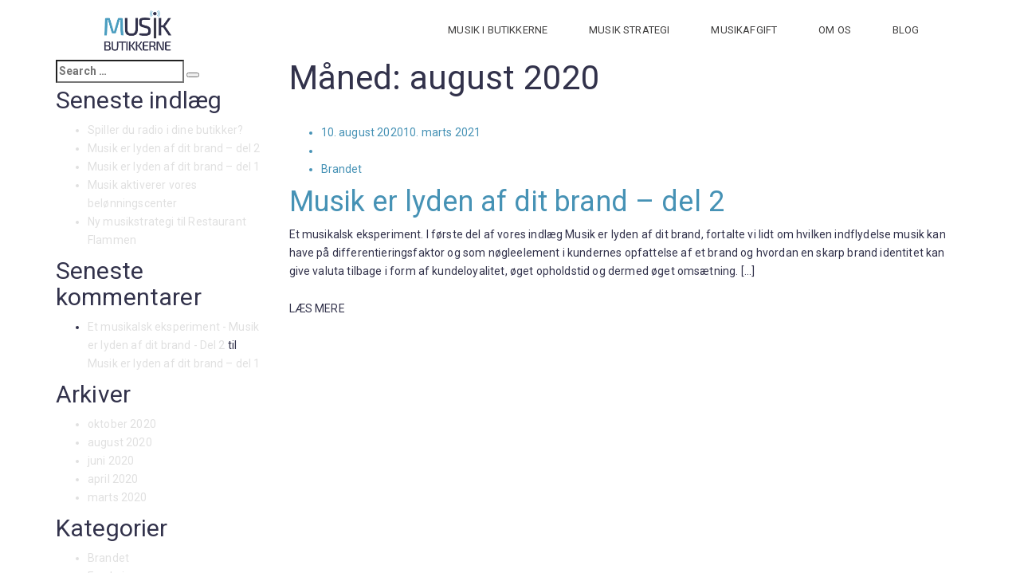

--- FILE ---
content_type: text/html; charset=UTF-8
request_url: https://www.musikibutikkerne.dk/2020/08/
body_size: 33169
content:
<!DOCTYPE html><html lang="da-DK"><head><meta charset="UTF-8"><meta name="viewport" content="width=device-width, initial-scale=1.0" /><meta name='robots' content='noindex, follow' /><style>img:is([sizes="auto" i], [sizes^="auto," i]) { contain-intrinsic-size: 3000px 1500px }</style><title>august 2020 -</title><meta property="og:locale" content="da_DK" /><meta property="og:type" content="website" /><meta property="og:title" content="august 2020 -" /><meta property="og:url" content="https://www.musikibutikkerne.dk/2020/08/" /><meta name="twitter:card" content="summary_large_image" /> <script type="application/ld+json" class="yoast-schema-graph">{"@context":"https://schema.org","@graph":[{"@type":"CollectionPage","@id":"https://www.musikibutikkerne.dk/2020/08/","url":"https://www.musikibutikkerne.dk/2020/08/","name":"august 2020 -","isPartOf":{"@id":"https://www.musikibutikkerne.dk/#website"},"primaryImageOfPage":{"@id":"https://www.musikibutikkerne.dk/2020/08/#primaryimage"},"image":{"@id":"https://www.musikibutikkerne.dk/2020/08/#primaryimage"},"thumbnailUrl":"https://www.musikibutikkerne.dk/wp-content/uploads/2020/08/Skærmbillede-2020-08-10-kl.-15.29.04.png","breadcrumb":{"@id":"https://www.musikibutikkerne.dk/2020/08/#breadcrumb"},"inLanguage":"da-DK"},{"@type":"ImageObject","inLanguage":"da-DK","@id":"https://www.musikibutikkerne.dk/2020/08/#primaryimage","url":"https://www.musikibutikkerne.dk/wp-content/uploads/2020/08/Skærmbillede-2020-08-10-kl.-15.29.04.png","contentUrl":"https://www.musikibutikkerne.dk/wp-content/uploads/2020/08/Skærmbillede-2020-08-10-kl.-15.29.04.png","width":2560,"height":1435,"caption":"Et musikalsk eksperiment"},{"@type":"BreadcrumbList","@id":"https://www.musikibutikkerne.dk/2020/08/#breadcrumb","itemListElement":[{"@type":"ListItem","position":1,"name":"Hjem","item":"https://www.musikibutikkerne.dk/"},{"@type":"ListItem","position":2,"name":"Arkiver for august 2020"}]},{"@type":"WebSite","@id":"https://www.musikibutikkerne.dk/#website","url":"https://www.musikibutikkerne.dk/","name":"","description":"MUSIK i BUTIKKERNE","publisher":{"@id":"https://www.musikibutikkerne.dk/#organization"},"potentialAction":[{"@type":"SearchAction","target":{"@type":"EntryPoint","urlTemplate":"https://www.musikibutikkerne.dk/?s={search_term_string}"},"query-input":{"@type":"PropertyValueSpecification","valueRequired":true,"valueName":"search_term_string"}}],"inLanguage":"da-DK"},{"@type":"Organization","@id":"https://www.musikibutikkerne.dk/#organization","name":"MUSIK i BUTIKKERNE","url":"https://www.musikibutikkerne.dk/","logo":{"@type":"ImageObject","inLanguage":"da-DK","@id":"https://www.musikibutikkerne.dk/#/schema/logo/image/","url":"https://www.musikibutikkerne.dk/wp-content/uploads/2020/02/Logo_Kvadrat.001.png","contentUrl":"https://www.musikibutikkerne.dk/wp-content/uploads/2020/02/Logo_Kvadrat.001.png","width":359,"height":359,"caption":"MUSIK i BUTIKKERNE"},"image":{"@id":"https://www.musikibutikkerne.dk/#/schema/logo/image/"},"sameAs":["https://www.linkedin.com/company/musik-i-butikkerne"]}]}</script> <link rel='dns-prefetch' href='//fonts.googleapis.com' /><link rel="alternate" type="application/rss+xml" title=" &raquo; Feed" href="https://www.musikibutikkerne.dk/feed/" /><link rel="alternate" type="application/rss+xml" title=" &raquo;-kommentar-feed" href="https://www.musikibutikkerne.dk/comments/feed/" /> <script defer src="[data-uri]"></script> <link rel='stylesheet' id='formidable-css' href='https://usercontent.one/wp/www.musikibutikkerne.dk/wp-content/plugins/formidable/css/formidableforms.css?ver=115204' type='text/css' media='all' /><link rel='stylesheet' id='pt-cv-public-style-css' href='https://usercontent.one/wp/www.musikibutikkerne.dk/wp-content/plugins/content-views-query-and-display-post-page/public/assets/css/cv.css?ver=4.2' type='text/css' media='all' /><link rel='stylesheet' id='inf-font-awesome-css' href='https://usercontent.one/wp/www.musikibutikkerne.dk/wp-content/plugins/blog-designer-pack/assets/css/font-awesome.min.css?ver=4.0.6' type='text/css' media='all' /><link rel='stylesheet' id='owl-carousel-css' href='https://usercontent.one/wp/www.musikibutikkerne.dk/wp-content/plugins/blog-designer-pack/assets/css/owl.carousel.min.css?ver=4.0.6' type='text/css' media='all' /><link rel='stylesheet' id='bdpp-public-style-css' href='https://usercontent.one/wp/www.musikibutikkerne.dk/wp-content/plugins/blog-designer-pack/assets/css/bdpp-public.min.css?ver=4.0.6' type='text/css' media='all' /><link rel='stylesheet' id='bootstrap-css' href='https://usercontent.one/wp/www.musikibutikkerne.dk/wp-content/themes/visual-composer-starter-1.3/css/bootstrap.min.css?ver=3.3.7' type='text/css' media='all' /><link rel='stylesheet' id='visual-composer-starter-font-css' href='https://usercontent.one/wp/www.musikibutikkerne.dk/wp-content/themes/visual-composer-starter-1.3/css/visual-composer-starter-font.min.css?ver=1.3' type='text/css' media='all' /><link rel='stylesheet' id='slick-style-css' href='https://usercontent.one/wp/www.musikibutikkerne.dk/wp-content/themes/visual-composer-starter-1.3/css/slick.min.css?ver=1.6.0' type='text/css' media='all' /><link rel='stylesheet' id='visual-composer-starter-general-css' href='https://usercontent.one/wp/www.musikibutikkerne.dk/wp-content/themes/visual-composer-starter-1.3/css/style.min.css?ver=1.3' type='text/css' media='all' /><link rel='stylesheet' id='visual-composer-starter-responsive-css' href='https://usercontent.one/wp/www.musikibutikkerne.dk/wp-content/themes/visual-composer-starter-1.3/css/responsive.min.css?ver=1.3' type='text/css' media='all' /><link rel='stylesheet' id='visual-composer-starter-style-css' href='https://usercontent.one/wp/www.musikibutikkerne.dk/wp-content/themes/visual-composer-starter-1.3/style.css?ver=c9d0408382d431bc7aa429942061e468' type='text/css' media='all' /><link rel='stylesheet' id='vct-theme-fonts-css' href='//fonts.googleapis.com/css?family=Roboto%3Aregular%2Citalic%26subset%3Dcyrillic%2Ccyrillic-ext%2Cdevanagari%2Cgreek%2Cgreek-ext%2Ckhmer%2Clatin%2Clatin-ext%2Cvietnamese' type='text/css' media='screen' /><link rel='stylesheet' id='vct-custom-style-css' href='https://usercontent.one/wp/www.musikibutikkerne.dk/wp-content/themes/visual-composer-starter-1.3/css/customizer-custom.css?ver=c9d0408382d431bc7aa429942061e468' type='text/css' media='all' /><style id='vct-custom-style-inline-css' type='text/css'>/*Body fonts and style*/
	body,
	#main-menu ul li ul li,
	.comment-content cite,
	.entry-content cite { font-family: Roboto; }
	 body,
	 .sidebar-widget-area a:hover, .sidebar-widget-area a:focus,
	 .sidebar-widget-area .widget_recent_entries ul li:hover, .sidebar-widget-area .widget_archive ul li:hover, .sidebar-widget-area .widget_categories ul li:hover, .sidebar-widget-area .widget_meta ul li:hover, .sidebar-widget-area .widget_recent_entries ul li:focus, .sidebar-widget-area .widget_archive ul li:focus, .sidebar-widget-area .widget_categories ul li:focus, .sidebar-widget-area .widget_meta ul li:focus { color: #32324b; }
	  .comment-content table,
	  .entry-content table { border-color: #32324b; }
	  .entry-full-content .entry-author-data .author-biography,
	  .entry-full-content .entry-meta,
	  .nav-links.post-navigation a .meta-nav,
	  .search-results-header h4,
	  .entry-preview .entry-meta li,
	  .entry-preview .entry-meta li a,
	  .entry-content .gallery-caption,
	  .comment-content blockquote,
	  .entry-content blockquote,
	  .wp-caption .wp-caption-text,
	  .comments-area .comment-list .comment-metadata a { color: #4692b5; }
	  .comments-area .comment-list .comment-metadata a:hover,
	  .comments-area .comment-list .comment-metadata a:focus { border-bottom-color: #4692b5; }
	  a,
	  .comments-area .comment-list .reply a,
	  .comments-area span.required,
	  .comments-area .comment-subscription-form label:before,
	  .entry-preview .entry-meta li a:hover:before,
	  .entry-preview .entry-meta li a:focus:before,
	  .entry-preview .entry-meta li.entry-meta-category:hover:before,
	  .entry-content p a:hover,
	  .entry-content ol a:hover,
	  .entry-content ul a:hover,
	  .entry-content table a:hover,
	  .entry-content datalist a:hover,
	  .entry-content blockquote a:hover,
	  .entry-content dl a:hover,
	  .entry-content address a:hover,
	  .entry-content p a:focus,
	  .entry-content ol a:focus,
	  .entry-content ul a:focus,
	  .entry-content table a:focus,
	  .entry-content datalist a:focus,
	  .entry-content blockquote a:focus,
	  .entry-content dl a:focus,
	  .entry-content address a:focus,
	  .entry-content ul > li:before,
	  .comment-content p a:hover,
	  .comment-content ol a:hover,
	  .comment-content ul a:hover,
	  .comment-content table a:hover,
	  .comment-content datalist a:hover,
	  .comment-content blockquote a:hover,
	  .comment-content dl a:hover,
	  .comment-content address a:hover,
	  .comment-content p a:focus,
	  .comment-content ol a:focus,
	  .comment-content ul a:focus,
	  .comment-content table a:focus,
	  .comment-content datalist a:focus,
	  .comment-content blockquote a:focus,
	  .comment-content dl a:focus,
	  .comment-content address a:focus,
	  .comment-content ul > li:before,
	  .sidebar-widget-area .widget_recent_entries ul li,
	  .sidebar-widget-area .widget_archive ul li,
	  .sidebar-widget-area .widget_categories ul li,
	  .sidebar-widget-area .widget_meta ul li { color: #e0e0e0; }     
	  .comments-area .comment-list .reply a:hover,
	  .comments-area .comment-list .reply a:focus,
	  .comment-content p a,
	  .comment-content ol a,
	  .comment-content ul a,
	  .comment-content table a,
	  .comment-content datalist a,
	  .comment-content blockquote a,
	  .comment-content dl a,
	  .comment-content address a,
	  .entry-content p a,
	  .entry-content ol a,
	  .entry-content ul a,
	  .entry-content table a,
	  .entry-content datalist a,
	  .entry-content blockquote a,
	  .entry-content dl a,
	  .entry-content address a { border-bottom-color: #e0e0e0; }    
	  .entry-content blockquote, .comment-content { border-left-color: #e0e0e0; }
	  
	  .comments-area .form-submit input[type=submit]:hover, .comments-area .form-submit input[type=submit]:focus,
	  .blue-button:hover, .blue-button:focus {
		background-color: #3c63a6;
		color: #f4f4f4;
	  }
	  
	  html, #main-menu ul li ul li { font-size: 16px }
	  body, #footer, .footer-widget-area .widget-title { line-height: 1.7; }
	  body {
		letter-spacing: 0.01rem;
		font-weight: 400;
		font-style: normal;
		text-transform: none;
	  }
	  
	  .comment-content address,
	  .comment-content blockquote,
	  .comment-content datalist,
	  .comment-content dl,
	  .comment-content ol,
	  .comment-content p,
	  .comment-content table,
	  .comment-content ul,
	  .entry-content address,
	  .entry-content blockquote,
	  .entry-content datalist,
	  .entry-content dl,
	  .entry-content ol,
	  .entry-content p,
	  .entry-content table,
	  .entry-content ul {
		margin-top: 0;
		margin-bottom: 1.5rem;
	  }
	  
	  /*Buttons font and style*/
	  .comments-area .form-submit input[type=submit],
	  .blue-button { 
			background-color: #ffffff; 
			color: #32324b;
			font-family: Roboto;
			font-size: 14px;
			font-weight: 400;
			font-style: normal;
			letter-spacing: 0.01rem;
			line-height: 1;
			text-transform: uppercase;
			margin-top: 0;
			margin-bottom: 0;
	  }
	  .comments-area .form-submit input[type=submit]:hover, .comments-area .form-submit input[type=submit]:focus,
	  .blue-button:hover, .blue-button:focus, 
	  .entry-content p a.blue-button:hover { 
			background-color: #ffffff; 
			color: #1da0c5; 
	  }
	
	/*Headers fonts and style*/
	.header-widgetised-area .widget_text,
	 #main-menu > ul > li > a, 
	 .entry-full-content .entry-author-data .author-name, 
	 .nav-links.post-navigation a .post-title, 
	 .comments-area .comment-list .comment-author,
	 .comments-area .comment-list .reply a,
	 .comments-area .comment-form-comment label,
	 .comments-area .comment-form-author label,
	 .comments-area .comment-form-email label,
	 .comments-area .comment-form-url label,
	 .comment-content blockquote,
	 .entry-content blockquote { font-family: Roboto; }
	.entry-full-content .entry-author-data .author-name,
	.entry-full-content .entry-meta a,
	.nav-links.post-navigation a .post-title,
	.comments-area .comment-list .comment-author,
	.comments-area .comment-list .comment-author a,
	.search-results-header h4 strong,
	.entry-preview .entry-meta li a:hover,
	.entry-preview .entry-meta li a:focus { color: #32324b; }
	
	.entry-full-content .entry-meta a,
	.comments-area .comment-list .comment-author a:hover,
	.comments-area .comment-list .comment-author a:focus,
	.nav-links.post-navigation a .post-title { border-bottom-color: #32324b; }

	 
	 h1 {
		color: #32324b;
		font-family: Roboto;
		font-size: 42px;
		font-weight: 400;
		font-style: normal;
		letter-spacing: 0.01rem;
		line-height: 1.1;
		margin-top: 0;
		margin-bottom: 2.125rem;
		text-transform: none;  
	 }
	 h1 a {color: #32324b;}
	 h1 a:hover, h1 a:focus {color: #32324b;}
	 h2 {
		color: #32324b;
		font-family: Roboto;
		font-size: 36px;
		font-weight: 400;
		font-style: normal;
		letter-spacing: 0.01rem;
		line-height: 1.1;
		margin-top: 0;
		margin-bottom: 0.625rem;
		text-transform: none;  
	 }
	 h2 a {color: #4692b5;}
	 h2 a:hover, h2 a:focus {color: #4692b5;}
	 h3 {
		color: #32324b;
		font-family: Roboto;
		font-size: 30px;
		font-weight: 400;
		font-style: normal;
		letter-spacing: 0.01rem;
		line-height: 1.1;
		margin-top: 0;
		margin-bottom: 0.625rem;
		text-transform: none;  
	 }
	 h3 a {color: #4692b5;}
	 h3 a:hover, h3 a:focus {color: #4692b5;}
	 h4 {
		color: #32324b;
		font-family: Roboto;
		font-size: 20px;
		font-weight: 400;
		font-style: normal;
		letter-spacing: 0.01rem;
		line-height: 1.1;
		margin-top: 0;
		margin-bottom: 0.625rem;
		text-transform: none;  
	 }
	 h4 a {color: #4692b5;}
	 h4 a:hover, h4 a:focus {color: #4692b5;}
	 h5 {
		color: #32324b;
		font-family: Roboto;
		font-size: 22px;
		font-weight: 400;
		font-style: normal;
		letter-spacing: 0.01rem;
		line-height: 1.1;
		margin-top: 0;
		margin-bottom: 0.625rem;
		text-transform: none;  
	 }
	 h5 a {color: #4692b5;}
	 h5 a:hover, h5 a:focus {color: #4692b5;}
	 h6 {
		color: #32324b;
		font-family: Roboto;
		font-size: 16px;
		font-weight: 400;
		font-style: normal;
		letter-spacing: 0.01rem;
		line-height: 1.1;
		margin-top: 0;
		margin-bottom: 0.625rem;
		text-transform: none;  
	 }
	 h6 a {color: #4692b5;}
	 h6 a:hover, h6 a:focus {color: #4692b5;}
	
		/*Header and menu area text color*/
		#header { color: #dd3333 }
		
		@media only screen and (min-width: 768px) {
			body:not(.menu-sandwich) #main-menu ul li,
			body:not(.menu-sandwich) #main-menu ul li a,
			body:not(.menu-sandwich) #main-menu ul li ul li a { color: #dd3333 }
		}
		
		/*Header and menu area active text color*/
		#header a:hover {
			color: #6d6d6d;
			border-bottom-color: #6d6d6d;
		}
		
		@media only screen and (min-width: 768px) {
			body:not(.menu-sandwich) #main-menu ul li a:hover,
			body:not(.menu-sandwich) #main-menu ul li.current-menu-item > a
			body:not(.menu-sandwich) #main-menu ul li ul li a:focus, body:not(.menu-sandwich) #main-menu ul li ul li a:hover,
			body:not(.menu-sandwich) .sandwich-color-light #main-menu>ul>li.current_page_item>a,
			body:not(.menu-sandwich) .sandwich-color-light #main-menu>ul ul li.current_page_item>a {
				color: #6d6d6d;
				border-bottom-color: #6d6d6d;
			}
		}
		
		/* Header padding */

		.navbar-wrapper { padding: 0px 15px; }
		
			.navbar-toggle .icon-bar {background-color: #000000;}
		
		/*Header and menu area menu hover background color*/
		@media only screen and (min-width: 768px) { body:not(.menu-sandwich) #main-menu ul li ul li:hover > a { background-color: #ffffff; } }
		
		/*Featured image custom height*/
		.header-image .fade-in-img { height: 400px; }
		
		/*Comments background*/
		.comments-area { background-color: #fafafa; }
		

	/*Body fonts and style*/
	body,
	#main-menu ul li ul li,
	.comment-content cite,
	.entry-content cite { font-family: Roboto; }
	 body,
	 .sidebar-widget-area a:hover, .sidebar-widget-area a:focus,
	 .sidebar-widget-area .widget_recent_entries ul li:hover, .sidebar-widget-area .widget_archive ul li:hover, .sidebar-widget-area .widget_categories ul li:hover, .sidebar-widget-area .widget_meta ul li:hover, .sidebar-widget-area .widget_recent_entries ul li:focus, .sidebar-widget-area .widget_archive ul li:focus, .sidebar-widget-area .widget_categories ul li:focus, .sidebar-widget-area .widget_meta ul li:focus { color: #32324b; }
	  .comment-content table,
	  .entry-content table { border-color: #32324b; }
	  .entry-full-content .entry-author-data .author-biography,
	  .entry-full-content .entry-meta,
	  .nav-links.post-navigation a .meta-nav,
	  .search-results-header h4,
	  .entry-preview .entry-meta li,
	  .entry-preview .entry-meta li a,
	  .entry-content .gallery-caption,
	  .comment-content blockquote,
	  .entry-content blockquote,
	  .wp-caption .wp-caption-text,
	  .comments-area .comment-list .comment-metadata a { color: #4692b5; }
	  .comments-area .comment-list .comment-metadata a:hover,
	  .comments-area .comment-list .comment-metadata a:focus { border-bottom-color: #4692b5; }
	  a,
	  .comments-area .comment-list .reply a,
	  .comments-area span.required,
	  .comments-area .comment-subscription-form label:before,
	  .entry-preview .entry-meta li a:hover:before,
	  .entry-preview .entry-meta li a:focus:before,
	  .entry-preview .entry-meta li.entry-meta-category:hover:before,
	  .entry-content p a:hover,
	  .entry-content ol a:hover,
	  .entry-content ul a:hover,
	  .entry-content table a:hover,
	  .entry-content datalist a:hover,
	  .entry-content blockquote a:hover,
	  .entry-content dl a:hover,
	  .entry-content address a:hover,
	  .entry-content p a:focus,
	  .entry-content ol a:focus,
	  .entry-content ul a:focus,
	  .entry-content table a:focus,
	  .entry-content datalist a:focus,
	  .entry-content blockquote a:focus,
	  .entry-content dl a:focus,
	  .entry-content address a:focus,
	  .entry-content ul > li:before,
	  .comment-content p a:hover,
	  .comment-content ol a:hover,
	  .comment-content ul a:hover,
	  .comment-content table a:hover,
	  .comment-content datalist a:hover,
	  .comment-content blockquote a:hover,
	  .comment-content dl a:hover,
	  .comment-content address a:hover,
	  .comment-content p a:focus,
	  .comment-content ol a:focus,
	  .comment-content ul a:focus,
	  .comment-content table a:focus,
	  .comment-content datalist a:focus,
	  .comment-content blockquote a:focus,
	  .comment-content dl a:focus,
	  .comment-content address a:focus,
	  .comment-content ul > li:before,
	  .sidebar-widget-area .widget_recent_entries ul li,
	  .sidebar-widget-area .widget_archive ul li,
	  .sidebar-widget-area .widget_categories ul li,
	  .sidebar-widget-area .widget_meta ul li { color: #e0e0e0; }     
	  .comments-area .comment-list .reply a:hover,
	  .comments-area .comment-list .reply a:focus,
	  .comment-content p a,
	  .comment-content ol a,
	  .comment-content ul a,
	  .comment-content table a,
	  .comment-content datalist a,
	  .comment-content blockquote a,
	  .comment-content dl a,
	  .comment-content address a,
	  .entry-content p a,
	  .entry-content ol a,
	  .entry-content ul a,
	  .entry-content table a,
	  .entry-content datalist a,
	  .entry-content blockquote a,
	  .entry-content dl a,
	  .entry-content address a { border-bottom-color: #e0e0e0; }    
	  .entry-content blockquote, .comment-content { border-left-color: #e0e0e0; }
	  
	  .comments-area .form-submit input[type=submit]:hover, .comments-area .form-submit input[type=submit]:focus,
	  .blue-button:hover, .blue-button:focus {
		background-color: #3c63a6;
		color: #f4f4f4;
	  }
	  
	  html, #main-menu ul li ul li { font-size: 16px }
	  body, #footer, .footer-widget-area .widget-title { line-height: 1.7; }
	  body {
		letter-spacing: 0.01rem;
		font-weight: 400;
		font-style: normal;
		text-transform: none;
	  }
	  
	  .comment-content address,
	  .comment-content blockquote,
	  .comment-content datalist,
	  .comment-content dl,
	  .comment-content ol,
	  .comment-content p,
	  .comment-content table,
	  .comment-content ul,
	  .entry-content address,
	  .entry-content blockquote,
	  .entry-content datalist,
	  .entry-content dl,
	  .entry-content ol,
	  .entry-content p,
	  .entry-content table,
	  .entry-content ul {
		margin-top: 0;
		margin-bottom: 1.5rem;
	  }
	  
	  /*Buttons font and style*/
	  .comments-area .form-submit input[type=submit],
	  .blue-button { 
			background-color: #ffffff; 
			color: #32324b;
			font-family: Roboto;
			font-size: 14px;
			font-weight: 400;
			font-style: normal;
			letter-spacing: 0.01rem;
			line-height: 1;
			text-transform: uppercase;
			margin-top: 0;
			margin-bottom: 0;
	  }
	  .comments-area .form-submit input[type=submit]:hover, .comments-area .form-submit input[type=submit]:focus,
	  .blue-button:hover, .blue-button:focus, 
	  .entry-content p a.blue-button:hover { 
			background-color: #ffffff; 
			color: #1da0c5; 
	  }
	
	/*Headers fonts and style*/
	.header-widgetised-area .widget_text,
	 #main-menu > ul > li > a, 
	 .entry-full-content .entry-author-data .author-name, 
	 .nav-links.post-navigation a .post-title, 
	 .comments-area .comment-list .comment-author,
	 .comments-area .comment-list .reply a,
	 .comments-area .comment-form-comment label,
	 .comments-area .comment-form-author label,
	 .comments-area .comment-form-email label,
	 .comments-area .comment-form-url label,
	 .comment-content blockquote,
	 .entry-content blockquote { font-family: Roboto; }
	.entry-full-content .entry-author-data .author-name,
	.entry-full-content .entry-meta a,
	.nav-links.post-navigation a .post-title,
	.comments-area .comment-list .comment-author,
	.comments-area .comment-list .comment-author a,
	.search-results-header h4 strong,
	.entry-preview .entry-meta li a:hover,
	.entry-preview .entry-meta li a:focus { color: #32324b; }
	
	.entry-full-content .entry-meta a,
	.comments-area .comment-list .comment-author a:hover,
	.comments-area .comment-list .comment-author a:focus,
	.nav-links.post-navigation a .post-title { border-bottom-color: #32324b; }

	 
	 h1 {
		color: #32324b;
		font-family: Roboto;
		font-size: 42px;
		font-weight: 400;
		font-style: normal;
		letter-spacing: 0.01rem;
		line-height: 1.1;
		margin-top: 0;
		margin-bottom: 2.125rem;
		text-transform: none;  
	 }
	 h1 a {color: #32324b;}
	 h1 a:hover, h1 a:focus {color: #32324b;}
	 h2 {
		color: #32324b;
		font-family: Roboto;
		font-size: 36px;
		font-weight: 400;
		font-style: normal;
		letter-spacing: 0.01rem;
		line-height: 1.1;
		margin-top: 0;
		margin-bottom: 0.625rem;
		text-transform: none;  
	 }
	 h2 a {color: #4692b5;}
	 h2 a:hover, h2 a:focus {color: #4692b5;}
	 h3 {
		color: #32324b;
		font-family: Roboto;
		font-size: 30px;
		font-weight: 400;
		font-style: normal;
		letter-spacing: 0.01rem;
		line-height: 1.1;
		margin-top: 0;
		margin-bottom: 0.625rem;
		text-transform: none;  
	 }
	 h3 a {color: #4692b5;}
	 h3 a:hover, h3 a:focus {color: #4692b5;}
	 h4 {
		color: #32324b;
		font-family: Roboto;
		font-size: 20px;
		font-weight: 400;
		font-style: normal;
		letter-spacing: 0.01rem;
		line-height: 1.1;
		margin-top: 0;
		margin-bottom: 0.625rem;
		text-transform: none;  
	 }
	 h4 a {color: #4692b5;}
	 h4 a:hover, h4 a:focus {color: #4692b5;}
	 h5 {
		color: #32324b;
		font-family: Roboto;
		font-size: 22px;
		font-weight: 400;
		font-style: normal;
		letter-spacing: 0.01rem;
		line-height: 1.1;
		margin-top: 0;
		margin-bottom: 0.625rem;
		text-transform: none;  
	 }
	 h5 a {color: #4692b5;}
	 h5 a:hover, h5 a:focus {color: #4692b5;}
	 h6 {
		color: #32324b;
		font-family: Roboto;
		font-size: 16px;
		font-weight: 400;
		font-style: normal;
		letter-spacing: 0.01rem;
		line-height: 1.1;
		margin-top: 0;
		margin-bottom: 0.625rem;
		text-transform: none;  
	 }
	 h6 a {color: #4692b5;}
	 h6 a:hover, h6 a:focus {color: #4692b5;}
	
		/*Header and menu area text color*/
		#header { color: #dd3333 }
		
		@media only screen and (min-width: 768px) {
			body:not(.menu-sandwich) #main-menu ul li,
			body:not(.menu-sandwich) #main-menu ul li a,
			body:not(.menu-sandwich) #main-menu ul li ul li a { color: #dd3333 }
		}
		
		/*Header and menu area active text color*/
		#header a:hover {
			color: #6d6d6d;
			border-bottom-color: #6d6d6d;
		}
		
		@media only screen and (min-width: 768px) {
			body:not(.menu-sandwich) #main-menu ul li a:hover,
			body:not(.menu-sandwich) #main-menu ul li.current-menu-item > a
			body:not(.menu-sandwich) #main-menu ul li ul li a:focus, body:not(.menu-sandwich) #main-menu ul li ul li a:hover,
			body:not(.menu-sandwich) .sandwich-color-light #main-menu>ul>li.current_page_item>a,
			body:not(.menu-sandwich) .sandwich-color-light #main-menu>ul ul li.current_page_item>a {
				color: #6d6d6d;
				border-bottom-color: #6d6d6d;
			}
		}
		
		/* Header padding */

		.navbar-wrapper { padding: 0px 15px; }
		
			.navbar-toggle .icon-bar {background-color: #000000;}
		
		/*Header and menu area menu hover background color*/
		@media only screen and (min-width: 768px) { body:not(.menu-sandwich) #main-menu ul li ul li:hover > a { background-color: #ffffff; } }
		
		/*Featured image custom height*/
		.header-image .fade-in-img { height: 400px; }
		
		/*Comments background*/
		.comments-area { background-color: #fafafa; }</style><link rel='stylesheet' id='vcv:assets:front:style-css' href='https://usercontent.one/wp/www.musikibutikkerne.dk/wp-content/plugins/visualcomposer/public/dist/front.bundle.css?ver=45.15.0' type='text/css' media='all' /><link rel='stylesheet' id='vcv:assets:source:styles:assetslibrarybackgroundsimpledistbackgroundsimplebundlecss-css' href='https://usercontent.one/wp/www.musikibutikkerne.dk/wp-content/plugins/visualcomposer/public/sources/assetsLibrary/backgroundSimple/dist/backgroundSimple.bundle.css?ver=45.15.0-938' type='text/css' media='all' /><link rel='stylesheet' id='vcv:assets:source:styles:assetslibraryimagefilterdistimagefilterbundlecss-css' href='https://usercontent.one/wp/www.musikibutikkerne.dk/wp-content/plugins/visualcomposer/public/sources/assetsLibrary/imageFilter/dist/imageFilter.bundle.css?ver=45.15.0-938' type='text/css' media='all' /><style id='vcv:assets:front:style:938-inline-css' type='text/css'>.vce{margin-bottom:30px}.vce-row-container{width:100%}.vce-row{position:relative;display:-ms-flexbox;display:-webkit-flex;display:flex;-ms-flex-direction:column;-webkit-flex-direction:column;flex-direction:column;margin-left:0;margin-right:0;transition:box-shadow .2s}.vce-row-content>.vce-col:last-child{margin-right:0}.vce-row-full-height{min-height:100vh}.vce-row-content{-ms-flex:1 1 auto;-webkit-flex:1 1 auto;flex:1 1 auto;display:-ms-flexbox;display:-webkit-flex;display:flex;-ms-flex-direction:row;-webkit-flex-direction:row;flex-direction:row;-ms-flex-wrap:wrap;-webkit-flex-wrap:wrap;flex-wrap:wrap;-ms-flex-pack:start;-webkit-justify-content:flex-start;justify-content:flex-start;-ms-flex-line-pack:start;-webkit-align-content:flex-start;align-content:flex-start;-ms-flex-align:start;-webkit-align-items:flex-start;align-items:flex-start;min-height:1em;position:relative}.vce-row-wrap--reverse>.vce-row-content{-ms-flex-wrap:wrap-reverse;-webkit-flex-wrap:wrap-reverse;flex-wrap:wrap-reverse;-ms-flex-line-pack:end;-webkit-align-content:flex-end;align-content:flex-end;-ms-flex-align:end;-webkit-align-items:flex-end;align-items:flex-end}.vce-row-columns--top>.vce-row-content{-ms-flex-line-pack:start;-webkit-align-content:flex-start;align-content:flex-start}.vce-row-columns--top.vce-row-wrap--reverse>.vce-row-content{-ms-flex-line-pack:end;-webkit-align-content:flex-end;align-content:flex-end}.vce-row-columns--middle>.vce-row-content{-ms-flex-line-pack:center;-webkit-align-content:center;align-content:center}.vce-row-columns--bottom>.vce-row-content{-ms-flex-line-pack:end;-webkit-align-content:flex-end;align-content:flex-end}.vce-row-columns--bottom.vce-row-wrap--reverse>.vce-row-content{-ms-flex-line-pack:start;-webkit-align-content:flex-start;align-content:flex-start}.vce-row-columns--bottom>.vce-row-content:after,.vce-row-columns--middle>.vce-row-content:after,.vce-row-columns--top>.vce-row-content:after{content:"";width:100%;height:0;overflow:hidden;visibility:hidden;display:block}.vce-row-content--middle>.vce-row-content>.vce-col>.vce-col-inner{display:-ms-flexbox;display:-webkit-flex;display:flex;-ms-flex-pack:center;-webkit-justify-content:center;justify-content:center;-ms-flex-direction:column;-webkit-flex-direction:column;flex-direction:column}.vce-row-content--bottom>.vce-row-content>.vce-col>.vce-col-inner{display:-ms-flexbox;display:-webkit-flex;display:flex;-ms-flex-pack:end;-webkit-justify-content:flex-end;justify-content:flex-end;-ms-flex-direction:column;-webkit-flex-direction:column;flex-direction:column}.vce-row-equal-height>.vce-row-content{-ms-flex-align:stretch;-webkit-align-items:stretch;align-items:stretch}.vce-row-columns--stretch>.vce-row-content{-ms-flex-line-pack:stretch;-webkit-align-content:stretch;align-content:stretch;-ms-flex-align:stretch;-webkit-align-items:stretch;align-items:stretch}.vce-row[data-vce-full-width=true]{position:relative;box-sizing:border-box}.vce-row[data-vce-stretch-content=true]{padding-left:30px;padding-right:30px}.vce-row[data-vce-stretch-content=true].vce-row-no-paddings{padding-left:0;padding-right:0}.vce-row.vce-element--has-background{padding-left:30px;padding-right:30px;padding-top:30px}.vce-row.vce-element--has-background[data-vce-full-width=true]:not([data-vce-stretch-content=true]){padding-left:0;padding-right:0}.vce-row.vce-element--has-background.vce-row--has-col-background{padding-bottom:30px}.vce-row>.vce-row-content>.vce-col.vce-col--all-last{margin-right:0}.rtl .vce-row>.vce-row-content>.vce-col.vce-col--all-last,.rtl.vce-row>.vce-row-content>.vce-col.vce-col--all-last{margin-left:0}@media (min-width:0) and (max-width:543px){.vce-row.vce-element--xs--has-background{padding-left:30px;padding-right:30px;padding-top:30px}.vce-row.vce-element--xs--has-background[data-vce-full-width=true]:not([data-vce-stretch-content=true]){padding-left:0;padding-right:0}.vce-row.vce-element--xs--has-background.vce-row--xs--has-col-background{padding-bottom:30px}.vce-row.vce-element--xs--has-background.vce-row--has-col-background{padding-bottom:30px}.vce-row.vce-element--has-background.vce-row--xs--has-col-background{padding-bottom:30px}.vce-row>.vce-row-content>.vce-col.vce-col--xs-last{margin-right:0}.rtl .vce-row>.vce-row-content>.vce-col.vce-col--xs-last,.rtl.vce-row>.vce-row-content>.vce-col.vce-col--xs-last{margin-left:0}}@media (min-width:544px) and (max-width:767px){.vce-row.vce-element--sm--has-background{padding-left:30px;padding-right:30px;padding-top:30px}.vce-row.vce-element--sm--has-background[data-vce-full-width=true]:not([data-vce-stretch-content=true]){padding-left:0;padding-right:0}.vce-row.vce-element--sm--has-background.vce-row--sm--has-col-background{padding-bottom:30px}.vce-row.vce-element--sm--has-background.vce-row--has-col-background{padding-bottom:30px}.vce-row.vce-element--has-background.vce-row--sm--has-col-background{padding-bottom:30px}.vce-row>.vce-row-content>.vce-col.vce-col--sm-last{margin-right:0}.rtl .vce-row>.vce-row-content>.vce-col.vce-col--sm-last,.rtl.vce-row>.vce-row-content>.vce-col.vce-col--sm-last{margin-left:0}}@media (min-width:768px) and (max-width:991px){.vce-row.vce-element--md--has-background{padding-left:30px;padding-right:30px;padding-top:30px}.vce-row.vce-element--md--has-background[data-vce-full-width=true]:not([data-vce-stretch-content=true]){padding-left:0;padding-right:0}.vce-row.vce-element--md--has-background.vce-row--md--has-col-background{padding-bottom:30px}.vce-row.vce-element--md--has-background.vce-row--has-col-background{padding-bottom:30px}.vce-row.vce-element--has-background.vce-row--md--has-col-background{padding-bottom:30px}.vce-row>.vce-row-content>.vce-col.vce-col--md-last{margin-right:0}.rtl .vce-row>.vce-row-content>.vce-col.vce-col--md-last,.rtl.vce-row>.vce-row-content>.vce-col.vce-col--md-last{margin-left:0}}@media (min-width:992px) and (max-width:1199px){.vce-row.vce-element--lg--has-background{padding-left:30px;padding-right:30px;padding-top:30px}.vce-row.vce-element--lg--has-background[data-vce-full-width=true]:not([data-vce-stretch-content=true]){padding-left:0;padding-right:0}.vce-row.vce-element--lg--has-background.vce-row--lg--has-col-background{padding-bottom:30px}.vce-row.vce-element--lg--has-background.vce-row--has-col-background{padding-bottom:30px}.vce-row.vce-element--has-background.vce-row--lg--has-col-background{padding-bottom:30px}.vce-row>.vce-row-content>.vce-col.vce-col--lg-last{margin-right:0}.rtl .vce-row>.vce-row-content>.vce-col.vce-col--lg-last,.rtl.vce-row>.vce-row-content>.vce-col.vce-col--lg-last{margin-left:0}}@media (min-width:1200px){.vce-row.vce-element--xl--has-background{padding-left:30px;padding-right:30px;padding-top:30px}.vce-row.vce-element--xl--has-background[data-vce-full-width=true]:not([data-vce-stretch-content=true]){padding-left:0;padding-right:0}.vce-row.vce-element--xl--has-background.vce-row--xl--has-col-background{padding-bottom:30px}.vce-row.vce-element--xl--has-background.vce-row--has-col-background{padding-bottom:30px}.vce-row.vce-element--has-background.vce-row--xl--has-col-background{padding-bottom:30px}.vce-row>.vce-row-content>.vce-col.vce-col--xl-last{margin-right:0}.rtl .vce-row>.vce-row-content>.vce-col.vce-col--xl-last,.rtl.vce-row>.vce-row-content>.vce-col.vce-col--xl-last{margin-left:0}}.vce-col{-ms-flex:0 0 100%;-webkit-flex:0 0 100%;flex:0 0 100%;max-width:100%;box-sizing:border-box;display:-ms-flexbox;display:-webkit-flex;display:flex;min-width:1em;position:relative}.vce-col--auto{-ms-flex:1;-webkit-flex:1;flex:1;-ms-flex-preferred-size:auto;-webkit-flex-basis:auto;flex-basis:auto}.vce-col-content,.vce-col-inner{position:relative;overflow-wrap:break-word;transition:box-shadow .2s}.vce-col-inner{width:100%}.vce-col-direction--rtl{direction:rtl}.vce-element--has-background>.vce-col-inner>.vce-col-content{padding-top:30px;padding-left:30px;padding-right:30px}.vce-col.vce-col--all-hide{display:none}@media (min-width:0),print{.vce-col--xs-auto{-ms-flex:1 1 0;-webkit-flex:1 1 0;flex:1 1 0;width:auto}.vce-col--xs-1{-ms-flex:0 0 100%;-webkit-flex:0 0 100%;flex:0 0 100%;max-width:100%}.vce-col.vce-col--xs-visible{display:-ms-flexbox;display:-webkit-flex;display:flex}.vce-col.vce-col--xs-hide{display:none}}.vce-row-container>.vce-row>.vce-row-content>.vce-col>.vce-col-inner{padding:0}@media (min-width:544px),print{.vce-col--sm-auto{-ms-flex:1 1 0;-webkit-flex:1 1 0;flex:1 1 0;width:auto}.vce-col--sm-1{-ms-flex:0 0 100%;-webkit-flex:0 0 100%;flex:0 0 100%;max-width:100%}.vce-col.vce-col--sm-visible{display:-ms-flexbox;display:-webkit-flex;display:flex}.vce-col.vce-col--sm-hide{display:none}}@media (min-width:768px),print{.vce-col--md-auto{-ms-flex:1 1 0;-webkit-flex:1 1 0;flex:1 1 0;width:auto}.vce-col--md-1{-ms-flex:0 0 100%;-webkit-flex:0 0 100%;flex:0 0 100%;max-width:100%}.vce-col.vce-col--md-visible{display:-ms-flexbox;display:-webkit-flex;display:flex}.vce-col.vce-col--md-hide{display:none}}@media screen and (min-width:992px),print{.vce-col--lg-auto{-ms-flex:1 1 0;-webkit-flex:1 1 0;flex:1 1 0;width:1px}.vce-col--lg-1{-ms-flex:0 0 100%;-webkit-flex:0 0 100%;flex:0 0 100%;max-width:100%}.vce-col.vce-col--lg-visible{display:-ms-flexbox;display:-webkit-flex;display:flex}.vce-col.vce-col--lg-hide{display:none}}@media (min-width:1200px),print{.vce-col--xl-auto{-ms-flex:1 1 0;-webkit-flex:1 1 0;flex:1 1 0;width:auto}.vce-col--xl-1{-ms-flex:0 0 100%;-webkit-flex:0 0 100%;flex:0 0 100%;max-width:100%}.vce-col.vce-col--xl-visible{display:-ms-flexbox;display:-webkit-flex;display:flex}.vce-col.vce-col--xl-hide{display:none}}@media (min-width:0) and (max-width:543px){.vce-element--xs--has-background>.vce-col-inner>.vce-col-content{padding-top:30px;padding-left:30px;padding-right:30px}}@media (min-width:544px) and (max-width:767px){.vce-element--sm--has-background>.vce-col-inner>.vce-col-content{padding-top:30px;padding-left:30px;padding-right:30px}}@media (min-width:768px) and (max-width:991px){.vce-element--md--has-background>.vce-col-inner>.vce-col-content{padding-top:30px;padding-left:30px;padding-right:30px}}@media (min-width:992px) and (max-width:1199px){.vce-element--lg--has-background>.vce-col-inner>.vce-col-content{padding-top:30px;padding-left:30px;padding-right:30px}}@media (min-width:1200px){.vce-element--xl--has-background>.vce-col-inner>.vce-col-content{padding-top:30px;padding-left:30px;padding-right:30px}}.vce-sandwich-menu.vce-sandwich-menu--alignment-left{text-align:left}.vce-sandwich-menu.vce-sandwich-menu--alignment-center{text-align:center}.vce-sandwich-menu.vce-sandwich-menu--alignment-right{text-align:right}button.vce-sandwich-menu-close-button,button.vce-sandwich-menu-open-button{display:inline-block;border:0;background:0 0;padding:0;line-height:normal;box-shadow:none;text-decoration:none;position:relative;vertical-align:top;transition:background-color .2s ease-in-out}button.vce-sandwich-menu-close-button svg,button.vce-sandwich-menu-open-button svg{transition:fill .2s ease-in-out}button.vce-sandwich-menu-close-button:active,button.vce-sandwich-menu-close-button:focus,button.vce-sandwich-menu-close-button:hover,button.vce-sandwich-menu-open-button:active,button.vce-sandwich-menu-open-button:focus,button.vce-sandwich-menu-open-button:hover{box-shadow:none;text-decoration:none;outline:0}button.vce-sandwich-menu-close-button{position:absolute;top:30px;right:30px;z-index:1}.rtl button.vce-sandwich-menu-close-button,[dir=rlt] button.vce-sandwich-menu-close-button{right:auto;left:30px}.vce-sandwich-menu-close-button .vce-sandwich-menu-close-button-inner,.vce-sandwich-menu-open-button .vce-sandwich-menu-open-button-inner{display:inline-block;position:relative;vertical-align:top;height:24px;width:24px}.vce-sandwich-menu-close-button svg,.vce-sandwich-menu-open-button svg{position:absolute;top:0;bottom:0;left:0;right:0;margin:auto}.vce-sandwich-menu-shape--square button.vce-sandwich-menu-open-button{padding:18px}.vce-sandwich-menu-shape--rounded button.vce-sandwich-menu-open-button{padding:18px;border-radius:5px}.vce-sandwich-menu-shape--round button.vce-sandwich-menu-open-button{padding:18px;border-radius:50%}.vce-sandwich-menu-container{position:fixed;overflow:hidden;left:0;right:0;bottom:0;top:0;opacity:0;visibility:hidden;transition:opacity .2s ease-in-out;display:-webkit-flex;display:-ms-flexbox;display:flex;-webkit-flex-direction:column;-ms-flex-direction:column;flex-direction:column;-webkit-justify-content:center;-ms-flex-pack:center;justify-content:center;-webkit-align-items:center;-ms-flex-align:center;align-items:center;word-wrap:break-word;z-index:-999;-webkit-font-smoothing:antialiased}.vce-sandwich-menu-container[data-vcv-sandwich-menu-visible]{opacity:1;visibility:visible;z-index:9998}.vce-sandwich-menu-scroll-container{overflow:auto;height:100%;max-width:100%;display:-webkit-flex;display:-ms-flexbox;display:flex;-webkit-flex-direction:column;-ms-flex-direction:column;flex-direction:column;width:100%}.vce-sandwich-menu-inner{position:relative;min-height:calc(100% - 40px);margin:20px;text-align:center;background-size:cover;overflow:hidden;padding:15px 0;box-sizing:border-box;display:-webkit-flex;display:-ms-flexbox;display:flex;-webkit-flex-direction:column;-ms-flex-direction:column;flex-direction:column;-webkit-justify-content:center;-ms-flex-pack:center;justify-content:center;-webkit-flex-shrink:0;-ms-flex-negative:0;flex-shrink:0;-webkit-flex-grow:1;-ms-flex-positive:1;flex-grow:1;line-height:2;font-size:22px}.vce-sandwich-menu-inner nav ul{list-style-type:none;margin:0;padding:0}.vce-sandwich-menu-inner nav li.menu-item{list-style-type:none;padding:0;font-size:1em;line-height:2;margin:0}.vce-sandwich-menu-inner nav>ul>.menu-item{font-weight:700}.vce-sandwich-menu-inner nav>ul>.menu-item-has-children>.sub-menu>.menu-item{font-size:.8em;line-height:2}.vce-sandwich-menu-inner nav>ul>.menu-item-has-children>.sub-menu>.menu-item>.sub-menu>.menu-item{font-size:.75em;line-height:2}.vce-sandwich-menu-inner nav .menu-item-has-children>ul{margin:12px 0}.vce-sandwich-menu-inner nav li.menu-item::after,.vce-sandwich-menu-inner nav li.menu-item::before{display:none}.vce-sandwich-menu-inner nav li.menu-item a{box-shadow:none;border-bottom:0}.vce-sandwich-menu-inner nav li.menu-item a:hover{box-shadow:none;border-bottom:0} .vce-basic-menu-container .vce-basic-menu nav>ul>li::before{content:'';position:absolute;left:26px;bottom:10px;width:calc(100% - (26px * 2));height:3px}.vce-basic-menu-container .vce-basic-menu nav>ul.menu>li.menu-item>a{width:auto}.vce-basic-menu-container .vce-basic-menu ul{display:-webkit-flex;display:-ms-flexbox;display:flex;-webkit-flex-wrap:wrap;-ms-flex-wrap:wrap;flex-wrap:wrap;margin:0}.vce-basic-menu-container .vce-basic-menu ul .menu-item{position:relative;padding:0;list-style:none}.vce-basic-menu-container .vce-basic-menu ul .menu-item:hover>.sub-menu{visibility:visible;max-width:10000px;transition-delay:0s}.vce-basic-menu-container .vce-basic-menu ul .menu-item:hover>.sub-menu>li>a{width:16em;transition-delay:0s;padding:16px 26px}.vce-basic-menu-container .vce-basic-menu ul .menu-item>.sub-menu>li>a{width:0;overflow:hidden;padding:0;transition:padding 0s ease .25s,width 0s ease .25s,color .2s ease-in-out}.vce-basic-menu-container .vce-basic-menu ul .menu-item>.sub-menu>li>a:hover{overflow:visible}.vce-basic-menu-container .vce-basic-menu ul .menu-item a{display:inline-block;position:relative;padding:16px 26px;border:none;box-shadow:none;text-decoration:none;text-transform:uppercase;font-size:1em;line-height:1;transition:color .2s ease-in-out}.vce-basic-menu-container .vce-basic-menu ul .sub-menu{visibility:hidden;max-width:0;position:absolute;top:100%;left:26px;z-index:99999;margin:0;padding:0;border-width:1px;border-style:solid;transition:all 0s ease .25s}.vce-basic-menu-container .vce-basic-menu ul .sub-menu a{display:block;font-size:.75em}.vce-basic-menu-container .vce-basic-menu ul .sub-menu a::before{content:'';position:absolute;top:-1px;right:-1px;bottom:-1px;left:-1px;background:0 0;border:1px solid transparent;opacity:0;transition:opacity .2s ease-in-out}.vce-basic-menu-container .vce-basic-menu ul .sub-menu .menu-item::before{display:none}.vce-basic-menu-container .vce-basic-menu ul .sub-menu .menu-item a{padding:16px 18px}.vce-basic-menu-container .vce-basic-menu ul .sub-menu .sub-menu{top:-1px;left:100%}.vce-basic-menu-container .vce-basic-menu .vce-basic-menu-wrapper.vce-basic-menu--alignment-left .menu{-webkit-justify-content:flex-start;-ms-flex-pack:start;justify-content:flex-start}.vce-basic-menu-container .vce-basic-menu .vce-basic-menu-wrapper.vce-basic-menu--alignment-center .menu{-webkit-justify-content:center;-ms-flex-pack:center;justify-content:center}.vce-basic-menu-container .vce-basic-menu .vce-basic-menu-wrapper.vce-basic-menu--alignment-right .menu{-webkit-justify-content:flex-end;-ms-flex-pack:end;justify-content:flex-end}.vce-basic-menu--style-sub-menu-separator .vce-basic-menu ul .sub-menu a{border-bottom-width:1px;border-bottom-style:solid}.vce-basic-menu--style-sub-menu-separator .vce-basic-menu ul .sub-menu .menu-item:last-child a{border-bottom:none}.vce-basic-menu-sandwich-container .vce-sandwich-menu-wrapper{margin:0}[data-vce-basic-menu-to-sandwich=true] .vce-basic-menu,[data-vce-basic-menu-to-sandwich=true] .vce-basic-menu-sandwich-container{opacity:0}[data-vcv-basic-menu-collapsed=true] .vce-basic-menu{position:absolute;pointer-events:none;visibility:hidden;opacity:0;height:0;margin:0}[data-vcv-basic-menu-collapsed=true] .vce-basic-menu-sandwich-container{display:block;opacity:1}[data-vcv-basic-menu-collapsed=false] .vce-basic-menu{position:relative;pointer-events:auto;visibility:visible;opacity:1;height:auto}[data-vcv-basic-menu-collapsed=false] .vce-basic-menu-sandwich-container{display:none}[data-vcv-basic-menu-loading=true] .vce-basic-menu-wrapper,[data-vcv-basic-menu-loading=true] .vce-sandwich-menu-wrapper{opacity:0}a.vce-single-image-inner{color:transparent;border-bottom:0;text-decoration:none;box-shadow:none}a.vce-single-image-inner:focus,a.vce-single-image-inner:hover{text-decoration:none;box-shadow:none;border-bottom:0}.vce-single-image-inner{display:inline-block;vertical-align:top;line-height:1;max-width:100%;position:relative}.vce-single-image-wrapper{display:inline-block;max-width:100%;overflow:hidden;vertical-align:top}.vce-single-image-wrapper img{vertical-align:top;max-width:100%}.vce-single-image--border-rounded{border-radius:5px;overflow:hidden}.vce-single-image--border-round{border-radius:50%;overflow:hidden}.vce-single-image--align-center{text-align:center}.vce-single-image--align-right{text-align:right}.vce-single-image--align-left{text-align:left}.vce-single-image-wrapper figure{margin:0}.vce-single-image-wrapper figcaption{font-style:italic;margin-top:10px}.vce-single-image-wrapper figcaption[hidden]{display:none}.vce-single-image-inner.vce-single-image--absolute .vce-single-image:not([data-dynamic-natural-size=true]){position:absolute;top:0;left:0;width:100%;object-fit:cover;height:100%}.vce-single-image-container .vce-single-image-inner .vce-single-image{box-shadow:none}.vce-row--col-gap-30>.vce-row-content>.vce-col{margin-right:30px}.vce-row--col-gap-30>.vce-row-content>.vce-column-resizer .vce-column-resizer-handler{width:30px}.rtl .vce-row--col-gap-30>.vce-row-content>.vce-col,.rtl.vce-row--col-gap-30>.vce-row-content>.vce-col{margin-left:30px;margin-right:0}.vce-sandwich-menu--icon-color-b-50-50-75 .vce-sandwich-menu-close-button svg,.vce-sandwich-menu--icon-color-b-50-50-75 .vce-sandwich-menu-open-button svg{fill:#32324b}.vce-sandwich-menu--icon-color-b-50-50-75 .vce-sandwich-menu-close-button:hover svg,.vce-sandwich-menu--icon-color-b-50-50-75 .vce-sandwich-menu-open-button:hover svg{fill:#656578} .vce-sandwich-menu--close-icon-color-EDEDED .vce-sandwich-menu-container button.vce-sandwich-menu-close-button svg{fill:#ededed}.vce-sandwich-menu--close-icon-color-EDEDED .vce-sandwich-menu-container button.vce-sandwich-menu-close-button:hover svg{fill:#f2f2f2} .vce-sandwich-menu--shape-color-4D8FCC .vce-sandwich-menu-open-button{background-color:#4d8fcc}.vce-sandwich-menu--shape-color-4D8FCC .vce-sandwich-menu-open-button:hover{background-color:#68a0d4} .vce-sandwich-menu--overlay-background-ba-33-33-33-9 .vce-sandwich-menu-container{background-color:rgba(33,33,33,.9)} .vce-sandwich-menu--link-color-EDEDED .vce-sandwich-menu-inner li.menu-item a{color:#ededed}.vce-sandwich-menu--link-color-EDEDED .vce-sandwich-menu-inner li.menu-item a:hover{color:#f2f2f2}.vce-sandwich-menu--link-color-EDEDED .vce-sandwich-menu-inner li.menu-item.current-menu-item>a{color:#f2f2f2} .vce-sandwich-menu--icon-hover-color-f2f2f2 button.vce-sandwich-menu-close-button:hover svg,.vce-sandwich-menu--icon-hover-color-f2f2f2 button.vce-sandwich-menu-open-button:hover svg{fill:#f2f2f2} .vce-sandwich-menu--close-icon-hover-color-f2f2f2 .vce-sandwich-menu .vce-sandwich-menu-container button.vce-sandwich-menu-close-button:hover svg{fill:#f2f2f2} .vce-sandwich-menu--shape-hover-color-68a0d4 button.vce-sandwich-menu-open-button:hover{background-color:#68a0d4} .vce-sandwich-menu--link-hover-color-f2f2f2 .vce-sandwich-menu-inner li.menu-item a:hover{color:#f2f2f2}.vce-sandwich-menu--link-hover-color-f2f2f2 .vce-sandwich-menu-inner li.menu-item.current-menu-item>a{color:#f2f2f2} .vce-basic-menu--style-text--color-3E3D3D .vce-basic-menu nav>ul>li>a{color:#3e3d3d}.vce-basic-menu--style-text--color-3E3D3D .vce-basic-menu nav>ul>li>a:hover{color:#5b5a5a} .vce-basic-menu-inner.vce-basic-menu--style-text--hover-color-4A90E2 .vce-basic-menu nav>ul>li>a:hover{color:#4a90e2} .vce-basic-menu--style-underline--color-4A90E2 .vce-basic-menu nav>ul>li:hover::before{background-color:#4a90e2} .vce-basic-menu--style-sub-menu-text--color-3E3D3D .vce-basic-menu .sub-menu a{color:#3e3d3d}.vce-basic-menu--style-sub-menu-text--color-3E3D3D .vce-basic-menu .sub-menu a:hover{color:#5b5a5a} .vce-basic-menu-inner.vce-basic-menu--style-sub-menu-text--hover-color-4A90E2 .vce-basic-menu .sub-menu a:hover{color:#4a90e2} .vce-basic-menu--style-sub-menu-background--color-ffffff .vce-basic-menu .sub-menu{background-color:#fff} .vce-basic-menu--style-sub-menu-background--hover-color-4A90E2 .vce-basic-menu .sub-menu a:hover{background:#4a90e2}.vce-basic-menu--style-sub-menu-background--hover-color-4A90E2 .vce-basic-menu .sub-menu a:hover::before{opacity:1;border-color:#4a90e2} .vce-basic-menu--style-sub-menu-outline--color-EDEDED .vce-basic-menu .sub-menu{border-color:#ededed}.vce-basic-menu--style-sub-menu-outline--color-EDEDED .vce-basic-menu ul .menu-item .sub-menu a{border-color:#ededed}.vce-sandwich-menu--icon-color-EDEDED .vce-sandwich-menu-close-button svg,.vce-sandwich-menu--icon-color-EDEDED .vce-sandwich-menu-open-button svg{fill:#ededed}.vce-sandwich-menu--icon-color-EDEDED .vce-sandwich-menu-close-button:hover svg,.vce-sandwich-menu--icon-color-EDEDED .vce-sandwich-menu-open-button:hover svg{fill:#f2f2f2} .vce-sandwich-menu--close-icon-color-EDEDED .vce-sandwich-menu-container button.vce-sandwich-menu-close-button svg{fill:#ededed}.vce-sandwich-menu--close-icon-color-EDEDED .vce-sandwich-menu-container button.vce-sandwich-menu-close-button:hover svg{fill:#f2f2f2} .vce-sandwich-menu--shape-color-4D8FCC .vce-sandwich-menu-open-button{background-color:#4d8fcc}.vce-sandwich-menu--shape-color-4D8FCC .vce-sandwich-menu-open-button:hover{background-color:#68a0d4} .vce-sandwich-menu--overlay-background-ba-33-33-33-9 .vce-sandwich-menu-container{background-color:rgba(33,33,33,.9)} .vce-sandwich-menu--link-color-EDEDED .vce-sandwich-menu-inner li.menu-item a{color:#ededed}.vce-sandwich-menu--link-color-EDEDED .vce-sandwich-menu-inner li.menu-item a:hover{color:#f2f2f2}.vce-sandwich-menu--link-color-EDEDED .vce-sandwich-menu-inner li.menu-item.current-menu-item>a{color:#f2f2f2} .vce-sandwich-menu--icon-hover-color-f2f2f2 button.vce-sandwich-menu-close-button:hover svg,.vce-sandwich-menu--icon-hover-color-f2f2f2 button.vce-sandwich-menu-open-button:hover svg{fill:#f2f2f2} .vce-sandwich-menu--close-icon-hover-color-f2f2f2 .vce-sandwich-menu .vce-sandwich-menu-container button.vce-sandwich-menu-close-button:hover svg{fill:#f2f2f2} .vce-sandwich-menu--shape-hover-color-68a0d4 button.vce-sandwich-menu-open-button:hover{background-color:#68a0d4} .vce-sandwich-menu--link-hover-color-f2f2f2 .vce-sandwich-menu-inner li.menu-item a:hover{color:#f2f2f2}.vce-sandwich-menu--link-hover-color-f2f2f2 .vce-sandwich-menu-inner li.menu-item.current-menu-item>a{color:#f2f2f2} .vce-basic-menu--style-text--color-3E3D3D .vce-basic-menu nav>ul>li>a{color:#3e3d3d}.vce-basic-menu--style-text--color-3E3D3D .vce-basic-menu nav>ul>li>a:hover{color:#5b5a5a} .vce-basic-menu-inner.vce-basic-menu--style-text--hover-color-4A90E2 .vce-basic-menu nav>ul>li>a:hover{color:#4a90e2} .vce-basic-menu--style-underline--color-4A90E2 .vce-basic-menu nav>ul>li:hover::before{background-color:#4a90e2} .vce-basic-menu--style-sub-menu-text--color-3E3D3D .vce-basic-menu .sub-menu a{color:#3e3d3d}.vce-basic-menu--style-sub-menu-text--color-3E3D3D .vce-basic-menu .sub-menu a:hover{color:#5b5a5a} .vce-basic-menu-inner.vce-basic-menu--style-sub-menu-text--hover-color-4A90E2 .vce-basic-menu .sub-menu a:hover{color:#4a90e2} .vce-basic-menu--style-sub-menu-background--color-ffffff .vce-basic-menu .sub-menu{background-color:#fff} .vce-basic-menu--style-sub-menu-background--hover-color-4A90E2 .vce-basic-menu .sub-menu a:hover{background:#4a90e2}.vce-basic-menu--style-sub-menu-background--hover-color-4A90E2 .vce-basic-menu .sub-menu a:hover::before{opacity:1;border-color:#4a90e2} .vce-basic-menu--style-sub-menu-outline--color-EDEDED .vce-basic-menu .sub-menu{border-color:#ededed}.vce-basic-menu--style-sub-menu-outline--color-EDEDED .vce-basic-menu ul .menu-item .sub-menu a{border-color:#ededed} @media all and (min-width:544px),print{.vce-row--col-gap-30#el-b6a16ec1>.vce-row-content>.vce-col--sm-auto{-webkit-flex:1 1 0;-ms-flex:1 1 0px;flex:1 1 0;width:auto;max-width:none}} @media all and (min-width:768px),print{.vce-row--col-gap-30#el-b6a16ec1>.vce-row-content>.vce-col--md-auto{-webkit-flex:1 1 0;-ms-flex:1 1 0px;flex:1 1 0;width:auto;max-width:none}} @media all and (min-width:992px),print{.vce-row--col-gap-30#el-b6a16ec1>.vce-row-content>.vce-col--lg-auto{-webkit-flex:1 1 0;-ms-flex:1 1 0px;flex:1 1 0;width:auto;max-width:none}} @media all and (min-width:1200px),print{.vce-row--col-gap-30#el-b6a16ec1>.vce-row-content>.vce-col--xl-auto{-webkit-flex:1 1 0;-ms-flex:1 1 0px;flex:1 1 0;width:auto;max-width:none}} #el-b6a16ec1 [vce-box-shadow=el-b6a16ec1],#el-b6a16ec1[vce-box-shadow=el-b6a16ec1]{box-shadow:0 0 4px 2px rgba(85,85,85,.5)} #el-b6a16ec1 [vce-hover-box-shadow=el-b6a16ec1]:focus,#el-b6a16ec1 [vce-hover-box-shadow=el-b6a16ec1]:hover,#el-b6a16ec1[vce-hover-box-shadow=el-b6a16ec1]:focus,#el-b6a16ec1[vce-hover-box-shadow=el-b6a16ec1]:hover{box-shadow:0 0 4px 2px rgba(85,85,85,.8)} @media all and (min-width:1200px){#el-b6a16ec1{display:none}} @media all and (min-width:992px) and (max-width:1199px){#el-b6a16ec1{display:none}} @media all and (min-width:768px) and (max-width:991px){#el-b6a16ec1{display:none}} @media all and (min-width:544px) and (max-width:767px){#el-b6a16ec1{display:none}} @media all and (max-width:543px){#el-b6a16ec1{display:none}} @media all and (min-width:544px),print{.vce-row--col-gap-30#el-151d01f0>.vce-row-content>.vce-col--sm-17-22p{-webkit-flex:0;-ms-flex:0;flex:0;-webkit-flex-basis:calc(17.22% - 24.83px);-ms-flex-preferred-size:calc(17.22% - 24.83px);flex-basis:calc(17.22% - 24.83px);max-width:calc(17.22% - 24.83px)}} @media all and (min-width:544px),print{.vce-row--col-gap-30#el-151d01f0>.vce-row-content>.vce-col--sm-82-75p{-webkit-flex:0;-ms-flex:0;flex:0;-webkit-flex-basis:calc(82.75% - 5.18px);-ms-flex-preferred-size:calc(82.75% - 5.18px);flex-basis:calc(82.75% - 5.18px);max-width:calc(82.75% - 5.18px)}} @media all and (min-width:768px),print{.vce-row--col-gap-30#el-151d01f0>.vce-row-content>.vce-col--md-17-22p{-webkit-flex:0;-ms-flex:0;flex:0;-webkit-flex-basis:calc(17.22% - 24.83px);-ms-flex-preferred-size:calc(17.22% - 24.83px);flex-basis:calc(17.22% - 24.83px);max-width:calc(17.22% - 24.83px)}} @media all and (min-width:768px),print{.vce-row--col-gap-30#el-151d01f0>.vce-row-content>.vce-col--md-82-75p{-webkit-flex:0;-ms-flex:0;flex:0;-webkit-flex-basis:calc(82.75% - 5.18px);-ms-flex-preferred-size:calc(82.75% - 5.18px);flex-basis:calc(82.75% - 5.18px);max-width:calc(82.75% - 5.18px)}} @media all and (min-width:992px),print{.vce-row--col-gap-30#el-151d01f0>.vce-row-content>.vce-col--lg-17-22p{-webkit-flex:0;-ms-flex:0;flex:0;-webkit-flex-basis:calc(17.22% - 24.83px);-ms-flex-preferred-size:calc(17.22% - 24.83px);flex-basis:calc(17.22% - 24.83px);max-width:calc(17.22% - 24.83px)}} @media all and (min-width:992px),print{.vce-row--col-gap-30#el-151d01f0>.vce-row-content>.vce-col--lg-82-75p{-webkit-flex:0;-ms-flex:0;flex:0;-webkit-flex-basis:calc(82.75% - 5.18px);-ms-flex-preferred-size:calc(82.75% - 5.18px);flex-basis:calc(82.75% - 5.18px);max-width:calc(82.75% - 5.18px)}} @media all and (min-width:1200px),print{.vce-row--col-gap-30#el-151d01f0>.vce-row-content>.vce-col--xl-17-22p{-webkit-flex:0;-ms-flex:0;flex:0;-webkit-flex-basis:calc(17.22% - 24.83px);-ms-flex-preferred-size:calc(17.22% - 24.83px);flex-basis:calc(17.22% - 24.83px);max-width:calc(17.22% - 24.83px)}} @media all and (min-width:1200px),print{.vce-row--col-gap-30#el-151d01f0>.vce-row-content>.vce-col--xl-82-75p{-webkit-flex:0;-ms-flex:0;flex:0;-webkit-flex-basis:calc(82.75% - 5.18px);-ms-flex-preferred-size:calc(82.75% - 5.18px);flex-basis:calc(82.75% - 5.18px);max-width:calc(82.75% - 5.18px)}} #el-151d01f0 [data-vce-do-apply*=divider][data-vce-do-apply*=el-151d01f0] .vce-divider-position--top.vce-visible-all-only .vce-divider-image-block,#el-151d01f0 [data-vce-do-apply*=divider][data-vce-do-apply*=el-151d01f0].vce-divider-position--top.vce-visible-all-only .vce-divider-image-block,#el-151d01f0[data-vce-do-apply*=divider][data-vce-do-apply*=el-151d01f0] .vce-divider-position--top.vce-visible-all-only .vce-divider-image-block,#el-151d01f0[data-vce-do-apply*=divider][data-vce-do-apply*=el-151d01f0].vce-divider-position--top.vce-visible-all-only .vce-divider-image-block{-webkit-clip-path:url(#image-el-151d01f0-all-top);clip-path:url(#image-el-151d01f0-all-top)}#el-151d01f0 [data-vce-do-apply*=divider][data-vce-do-apply*=el-151d01f0] .vce-divider-position--top.vce-visible-all-only .vce-divider-video-block,#el-151d01f0 [data-vce-do-apply*=divider][data-vce-do-apply*=el-151d01f0].vce-divider-position--top.vce-visible-all-only .vce-divider-video-block,#el-151d01f0[data-vce-do-apply*=divider][data-vce-do-apply*=el-151d01f0] .vce-divider-position--top.vce-visible-all-only .vce-divider-video-block,#el-151d01f0[data-vce-do-apply*=divider][data-vce-do-apply*=el-151d01f0].vce-divider-position--top.vce-visible-all-only .vce-divider-video-block{-webkit-clip-path:url(#video-el-151d01f0-all-top);clip-path:url(#video-el-151d01f0-all-top)} #el-151d01f0 [data-vce-do-apply*=divider][data-vce-do-apply*=el-151d01f0] .vce-divider-position--bottom.vce-visible-all-only .vce-divider-image-block,#el-151d01f0 [data-vce-do-apply*=divider][data-vce-do-apply*=el-151d01f0].vce-divider-position--bottom.vce-visible-all-only .vce-divider-image-block,#el-151d01f0[data-vce-do-apply*=divider][data-vce-do-apply*=el-151d01f0] .vce-divider-position--bottom.vce-visible-all-only .vce-divider-image-block,#el-151d01f0[data-vce-do-apply*=divider][data-vce-do-apply*=el-151d01f0].vce-divider-position--bottom.vce-visible-all-only .vce-divider-image-block{-webkit-clip-path:url(#image-el-151d01f0-all-bottom);clip-path:url(#image-el-151d01f0-all-bottom)}#el-151d01f0 [data-vce-do-apply*=divider][data-vce-do-apply*=el-151d01f0] .vce-divider-position--bottom.vce-visible-all-only .vce-divider-video-block,#el-151d01f0 [data-vce-do-apply*=divider][data-vce-do-apply*=el-151d01f0].vce-divider-position--bottom.vce-visible-all-only .vce-divider-video-block,#el-151d01f0[data-vce-do-apply*=divider][data-vce-do-apply*=el-151d01f0] .vce-divider-position--bottom.vce-visible-all-only .vce-divider-video-block,#el-151d01f0[data-vce-do-apply*=divider][data-vce-do-apply*=el-151d01f0].vce-divider-position--bottom.vce-visible-all-only .vce-divider-video-block{-webkit-clip-path:url(#video-el-151d01f0-all-bottom);clip-path:url(#video-el-151d01f0-all-bottom)} #el-151d01f0 [data-vce-do-apply*=divider][data-vce-do-apply*=el-151d01f0] .vce-divider-position--top.vce-visible-xl-only .vce-divider-image-block,#el-151d01f0 [data-vce-do-apply*=divider][data-vce-do-apply*=el-151d01f0].vce-divider-position--top.vce-visible-xl-only .vce-divider-image-block,#el-151d01f0[data-vce-do-apply*=divider][data-vce-do-apply*=el-151d01f0] .vce-divider-position--top.vce-visible-xl-only .vce-divider-image-block,#el-151d01f0[data-vce-do-apply*=divider][data-vce-do-apply*=el-151d01f0].vce-divider-position--top.vce-visible-xl-only .vce-divider-image-block{-webkit-clip-path:url(#image-el-151d01f0-xl-top);clip-path:url(#image-el-151d01f0-xl-top)}#el-151d01f0 [data-vce-do-apply*=divider][data-vce-do-apply*=el-151d01f0] .vce-divider-position--top.vce-visible-xl-only .vce-divider-video-block,#el-151d01f0 [data-vce-do-apply*=divider][data-vce-do-apply*=el-151d01f0].vce-divider-position--top.vce-visible-xl-only .vce-divider-video-block,#el-151d01f0[data-vce-do-apply*=divider][data-vce-do-apply*=el-151d01f0] .vce-divider-position--top.vce-visible-xl-only .vce-divider-video-block,#el-151d01f0[data-vce-do-apply*=divider][data-vce-do-apply*=el-151d01f0].vce-divider-position--top.vce-visible-xl-only .vce-divider-video-block{-webkit-clip-path:url(#video-el-151d01f0-xl-top);clip-path:url(#video-el-151d01f0-xl-top)} #el-151d01f0 [data-vce-do-apply*=divider][data-vce-do-apply*=el-151d01f0] .vce-divider-position--bottom.vce-visible-xl-only .vce-divider-image-block,#el-151d01f0 [data-vce-do-apply*=divider][data-vce-do-apply*=el-151d01f0].vce-divider-position--bottom.vce-visible-xl-only .vce-divider-image-block,#el-151d01f0[data-vce-do-apply*=divider][data-vce-do-apply*=el-151d01f0] .vce-divider-position--bottom.vce-visible-xl-only .vce-divider-image-block,#el-151d01f0[data-vce-do-apply*=divider][data-vce-do-apply*=el-151d01f0].vce-divider-position--bottom.vce-visible-xl-only .vce-divider-image-block{-webkit-clip-path:url(#image-el-151d01f0-xl-bottom);clip-path:url(#image-el-151d01f0-xl-bottom)}#el-151d01f0 [data-vce-do-apply*=divider][data-vce-do-apply*=el-151d01f0] .vce-divider-position--bottom.vce-visible-xl-only .vce-divider-video-block,#el-151d01f0 [data-vce-do-apply*=divider][data-vce-do-apply*=el-151d01f0].vce-divider-position--bottom.vce-visible-xl-only .vce-divider-video-block,#el-151d01f0[data-vce-do-apply*=divider][data-vce-do-apply*=el-151d01f0] .vce-divider-position--bottom.vce-visible-xl-only .vce-divider-video-block,#el-151d01f0[data-vce-do-apply*=divider][data-vce-do-apply*=el-151d01f0].vce-divider-position--bottom.vce-visible-xl-only .vce-divider-video-block{-webkit-clip-path:url(#video-el-151d01f0-xl-bottom);clip-path:url(#video-el-151d01f0-xl-bottom)} #el-151d01f0 [data-vce-do-apply*=divider][data-vce-do-apply*=el-151d01f0] .vce-divider-position--top.vce-visible-lg-only .vce-divider-image-block,#el-151d01f0 [data-vce-do-apply*=divider][data-vce-do-apply*=el-151d01f0].vce-divider-position--top.vce-visible-lg-only .vce-divider-image-block,#el-151d01f0[data-vce-do-apply*=divider][data-vce-do-apply*=el-151d01f0] .vce-divider-position--top.vce-visible-lg-only .vce-divider-image-block,#el-151d01f0[data-vce-do-apply*=divider][data-vce-do-apply*=el-151d01f0].vce-divider-position--top.vce-visible-lg-only .vce-divider-image-block{-webkit-clip-path:url(#image-el-151d01f0-lg-top);clip-path:url(#image-el-151d01f0-lg-top)}#el-151d01f0 [data-vce-do-apply*=divider][data-vce-do-apply*=el-151d01f0] .vce-divider-position--top.vce-visible-lg-only .vce-divider-video-block,#el-151d01f0 [data-vce-do-apply*=divider][data-vce-do-apply*=el-151d01f0].vce-divider-position--top.vce-visible-lg-only .vce-divider-video-block,#el-151d01f0[data-vce-do-apply*=divider][data-vce-do-apply*=el-151d01f0] .vce-divider-position--top.vce-visible-lg-only .vce-divider-video-block,#el-151d01f0[data-vce-do-apply*=divider][data-vce-do-apply*=el-151d01f0].vce-divider-position--top.vce-visible-lg-only .vce-divider-video-block{-webkit-clip-path:url(#video-el-151d01f0-lg-top);clip-path:url(#video-el-151d01f0-lg-top)} #el-151d01f0 [data-vce-do-apply*=divider][data-vce-do-apply*=el-151d01f0] .vce-divider-position--bottom.vce-visible-lg-only .vce-divider-image-block,#el-151d01f0 [data-vce-do-apply*=divider][data-vce-do-apply*=el-151d01f0].vce-divider-position--bottom.vce-visible-lg-only .vce-divider-image-block,#el-151d01f0[data-vce-do-apply*=divider][data-vce-do-apply*=el-151d01f0] .vce-divider-position--bottom.vce-visible-lg-only .vce-divider-image-block,#el-151d01f0[data-vce-do-apply*=divider][data-vce-do-apply*=el-151d01f0].vce-divider-position--bottom.vce-visible-lg-only .vce-divider-image-block{-webkit-clip-path:url(#image-el-151d01f0-lg-bottom);clip-path:url(#image-el-151d01f0-lg-bottom)}#el-151d01f0 [data-vce-do-apply*=divider][data-vce-do-apply*=el-151d01f0] .vce-divider-position--bottom.vce-visible-lg-only .vce-divider-video-block,#el-151d01f0 [data-vce-do-apply*=divider][data-vce-do-apply*=el-151d01f0].vce-divider-position--bottom.vce-visible-lg-only .vce-divider-video-block,#el-151d01f0[data-vce-do-apply*=divider][data-vce-do-apply*=el-151d01f0] .vce-divider-position--bottom.vce-visible-lg-only .vce-divider-video-block,#el-151d01f0[data-vce-do-apply*=divider][data-vce-do-apply*=el-151d01f0].vce-divider-position--bottom.vce-visible-lg-only .vce-divider-video-block{-webkit-clip-path:url(#video-el-151d01f0-lg-bottom);clip-path:url(#video-el-151d01f0-lg-bottom)} #el-151d01f0 [data-vce-do-apply*=divider][data-vce-do-apply*=el-151d01f0] .vce-divider-position--top.vce-visible-md-only .vce-divider-image-block,#el-151d01f0 [data-vce-do-apply*=divider][data-vce-do-apply*=el-151d01f0].vce-divider-position--top.vce-visible-md-only .vce-divider-image-block,#el-151d01f0[data-vce-do-apply*=divider][data-vce-do-apply*=el-151d01f0] .vce-divider-position--top.vce-visible-md-only .vce-divider-image-block,#el-151d01f0[data-vce-do-apply*=divider][data-vce-do-apply*=el-151d01f0].vce-divider-position--top.vce-visible-md-only .vce-divider-image-block{-webkit-clip-path:url(#image-el-151d01f0-md-top);clip-path:url(#image-el-151d01f0-md-top)}#el-151d01f0 [data-vce-do-apply*=divider][data-vce-do-apply*=el-151d01f0] .vce-divider-position--top.vce-visible-md-only .vce-divider-video-block,#el-151d01f0 [data-vce-do-apply*=divider][data-vce-do-apply*=el-151d01f0].vce-divider-position--top.vce-visible-md-only .vce-divider-video-block,#el-151d01f0[data-vce-do-apply*=divider][data-vce-do-apply*=el-151d01f0] .vce-divider-position--top.vce-visible-md-only .vce-divider-video-block,#el-151d01f0[data-vce-do-apply*=divider][data-vce-do-apply*=el-151d01f0].vce-divider-position--top.vce-visible-md-only .vce-divider-video-block{-webkit-clip-path:url(#video-el-151d01f0-md-top);clip-path:url(#video-el-151d01f0-md-top)} #el-151d01f0 [data-vce-do-apply*=divider][data-vce-do-apply*=el-151d01f0] .vce-divider-position--bottom.vce-visible-md-only .vce-divider-image-block,#el-151d01f0 [data-vce-do-apply*=divider][data-vce-do-apply*=el-151d01f0].vce-divider-position--bottom.vce-visible-md-only .vce-divider-image-block,#el-151d01f0[data-vce-do-apply*=divider][data-vce-do-apply*=el-151d01f0] .vce-divider-position--bottom.vce-visible-md-only .vce-divider-image-block,#el-151d01f0[data-vce-do-apply*=divider][data-vce-do-apply*=el-151d01f0].vce-divider-position--bottom.vce-visible-md-only .vce-divider-image-block{-webkit-clip-path:url(#image-el-151d01f0-md-bottom);clip-path:url(#image-el-151d01f0-md-bottom)}#el-151d01f0 [data-vce-do-apply*=divider][data-vce-do-apply*=el-151d01f0] .vce-divider-position--bottom.vce-visible-md-only .vce-divider-video-block,#el-151d01f0 [data-vce-do-apply*=divider][data-vce-do-apply*=el-151d01f0].vce-divider-position--bottom.vce-visible-md-only .vce-divider-video-block,#el-151d01f0[data-vce-do-apply*=divider][data-vce-do-apply*=el-151d01f0] .vce-divider-position--bottom.vce-visible-md-only .vce-divider-video-block,#el-151d01f0[data-vce-do-apply*=divider][data-vce-do-apply*=el-151d01f0].vce-divider-position--bottom.vce-visible-md-only .vce-divider-video-block{-webkit-clip-path:url(#video-el-151d01f0-md-bottom);clip-path:url(#video-el-151d01f0-md-bottom)} #el-151d01f0 [data-vce-do-apply*=divider][data-vce-do-apply*=el-151d01f0] .vce-divider-position--top.vce-visible-sm-only .vce-divider-image-block,#el-151d01f0 [data-vce-do-apply*=divider][data-vce-do-apply*=el-151d01f0].vce-divider-position--top.vce-visible-sm-only .vce-divider-image-block,#el-151d01f0[data-vce-do-apply*=divider][data-vce-do-apply*=el-151d01f0] .vce-divider-position--top.vce-visible-sm-only .vce-divider-image-block,#el-151d01f0[data-vce-do-apply*=divider][data-vce-do-apply*=el-151d01f0].vce-divider-position--top.vce-visible-sm-only .vce-divider-image-block{-webkit-clip-path:url(#image-el-151d01f0-sm-top);clip-path:url(#image-el-151d01f0-sm-top)}#el-151d01f0 [data-vce-do-apply*=divider][data-vce-do-apply*=el-151d01f0] .vce-divider-position--top.vce-visible-sm-only .vce-divider-video-block,#el-151d01f0 [data-vce-do-apply*=divider][data-vce-do-apply*=el-151d01f0].vce-divider-position--top.vce-visible-sm-only .vce-divider-video-block,#el-151d01f0[data-vce-do-apply*=divider][data-vce-do-apply*=el-151d01f0] .vce-divider-position--top.vce-visible-sm-only .vce-divider-video-block,#el-151d01f0[data-vce-do-apply*=divider][data-vce-do-apply*=el-151d01f0].vce-divider-position--top.vce-visible-sm-only .vce-divider-video-block{-webkit-clip-path:url(#video-el-151d01f0-sm-top);clip-path:url(#video-el-151d01f0-sm-top)} #el-151d01f0 [data-vce-do-apply*=divider][data-vce-do-apply*=el-151d01f0] .vce-divider-position--bottom.vce-visible-sm-only .vce-divider-image-block,#el-151d01f0 [data-vce-do-apply*=divider][data-vce-do-apply*=el-151d01f0].vce-divider-position--bottom.vce-visible-sm-only .vce-divider-image-block,#el-151d01f0[data-vce-do-apply*=divider][data-vce-do-apply*=el-151d01f0] .vce-divider-position--bottom.vce-visible-sm-only .vce-divider-image-block,#el-151d01f0[data-vce-do-apply*=divider][data-vce-do-apply*=el-151d01f0].vce-divider-position--bottom.vce-visible-sm-only .vce-divider-image-block{-webkit-clip-path:url(#image-el-151d01f0-sm-bottom);clip-path:url(#image-el-151d01f0-sm-bottom)}#el-151d01f0 [data-vce-do-apply*=divider][data-vce-do-apply*=el-151d01f0] .vce-divider-position--bottom.vce-visible-sm-only .vce-divider-video-block,#el-151d01f0 [data-vce-do-apply*=divider][data-vce-do-apply*=el-151d01f0].vce-divider-position--bottom.vce-visible-sm-only .vce-divider-video-block,#el-151d01f0[data-vce-do-apply*=divider][data-vce-do-apply*=el-151d01f0] .vce-divider-position--bottom.vce-visible-sm-only .vce-divider-video-block,#el-151d01f0[data-vce-do-apply*=divider][data-vce-do-apply*=el-151d01f0].vce-divider-position--bottom.vce-visible-sm-only .vce-divider-video-block{-webkit-clip-path:url(#video-el-151d01f0-sm-bottom);clip-path:url(#video-el-151d01f0-sm-bottom)} #el-151d01f0 [data-vce-do-apply*=divider][data-vce-do-apply*=el-151d01f0] .vce-divider-position--top.vce-visible-xs-only .vce-divider-image-block,#el-151d01f0 [data-vce-do-apply*=divider][data-vce-do-apply*=el-151d01f0].vce-divider-position--top.vce-visible-xs-only .vce-divider-image-block,#el-151d01f0[data-vce-do-apply*=divider][data-vce-do-apply*=el-151d01f0] .vce-divider-position--top.vce-visible-xs-only .vce-divider-image-block,#el-151d01f0[data-vce-do-apply*=divider][data-vce-do-apply*=el-151d01f0].vce-divider-position--top.vce-visible-xs-only .vce-divider-image-block{-webkit-clip-path:url(#image-el-151d01f0-xs-top);clip-path:url(#image-el-151d01f0-xs-top)}#el-151d01f0 [data-vce-do-apply*=divider][data-vce-do-apply*=el-151d01f0] .vce-divider-position--top.vce-visible-xs-only .vce-divider-video-block,#el-151d01f0 [data-vce-do-apply*=divider][data-vce-do-apply*=el-151d01f0].vce-divider-position--top.vce-visible-xs-only .vce-divider-video-block,#el-151d01f0[data-vce-do-apply*=divider][data-vce-do-apply*=el-151d01f0] .vce-divider-position--top.vce-visible-xs-only .vce-divider-video-block,#el-151d01f0[data-vce-do-apply*=divider][data-vce-do-apply*=el-151d01f0].vce-divider-position--top.vce-visible-xs-only .vce-divider-video-block{-webkit-clip-path:url(#video-el-151d01f0-xs-top);clip-path:url(#video-el-151d01f0-xs-top)} #el-151d01f0 [data-vce-do-apply*=divider][data-vce-do-apply*=el-151d01f0] .vce-divider-position--bottom.vce-visible-xs-only .vce-divider-image-block,#el-151d01f0 [data-vce-do-apply*=divider][data-vce-do-apply*=el-151d01f0].vce-divider-position--bottom.vce-visible-xs-only .vce-divider-image-block,#el-151d01f0[data-vce-do-apply*=divider][data-vce-do-apply*=el-151d01f0] .vce-divider-position--bottom.vce-visible-xs-only .vce-divider-image-block,#el-151d01f0[data-vce-do-apply*=divider][data-vce-do-apply*=el-151d01f0].vce-divider-position--bottom.vce-visible-xs-only .vce-divider-image-block{-webkit-clip-path:url(#image-el-151d01f0-xs-bottom);clip-path:url(#image-el-151d01f0-xs-bottom)}#el-151d01f0 [data-vce-do-apply*=divider][data-vce-do-apply*=el-151d01f0] .vce-divider-position--bottom.vce-visible-xs-only .vce-divider-video-block,#el-151d01f0 [data-vce-do-apply*=divider][data-vce-do-apply*=el-151d01f0].vce-divider-position--bottom.vce-visible-xs-only .vce-divider-video-block,#el-151d01f0[data-vce-do-apply*=divider][data-vce-do-apply*=el-151d01f0] .vce-divider-position--bottom.vce-visible-xs-only .vce-divider-video-block,#el-151d01f0[data-vce-do-apply*=divider][data-vce-do-apply*=el-151d01f0].vce-divider-position--bottom.vce-visible-xs-only .vce-divider-video-block{-webkit-clip-path:url(#video-el-151d01f0-xs-bottom);clip-path:url(#video-el-151d01f0-xs-bottom)} #el-151d01f0 [vce-box-shadow=el-151d01f0],#el-151d01f0[vce-box-shadow=el-151d01f0]{box-shadow:0 0 4px 2px rgba(85,85,85,.5)} #el-151d01f0 [vce-hover-box-shadow=el-151d01f0]:focus,#el-151d01f0 [vce-hover-box-shadow=el-151d01f0]:hover,#el-151d01f0[vce-hover-box-shadow=el-151d01f0]:focus,#el-151d01f0[vce-hover-box-shadow=el-151d01f0]:hover{box-shadow:0 0 4px 2px rgba(85,85,85,.8)} #el-151d01f0 [data-vce-do-apply*=all][data-vce-do-apply*=el-151d01f0] .vce-content-background-container,#el-151d01f0 [data-vce-do-apply*=border][data-vce-do-apply*=el-151d01f0] .vce-content-background-container,#el-151d01f0[data-vce-do-apply*=all][data-vce-do-apply*=el-151d01f0] .vce-content-background-container,#el-151d01f0[data-vce-do-apply*=border][data-vce-do-apply*=el-151d01f0] .vce-content-background-container{border-radius:inherit}@media all{#el-151d01f0 [data-vce-do-apply*=all][data-vce-do-apply*=el-151d01f0],#el-151d01f0 [data-vce-do-apply*=margin][data-vce-do-apply*=el-151d01f0],#el-151d01f0[data-vce-do-apply*=all][data-vce-do-apply*=el-151d01f0],#el-151d01f0[data-vce-do-apply*=margin][data-vce-do-apply*=el-151d01f0]{margin-top:10px}}#el-623d94cb [data-vce-do-apply*=all][data-vce-do-apply*=el-623d94cb] .vce-content-background-container,#el-623d94cb [data-vce-do-apply*=border][data-vce-do-apply*=el-623d94cb] .vce-content-background-container,#el-623d94cb[data-vce-do-apply*=all][data-vce-do-apply*=el-623d94cb] .vce-content-background-container,#el-623d94cb[data-vce-do-apply*=border][data-vce-do-apply*=el-623d94cb] .vce-content-background-container{border-radius:inherit} #el-623d94cb [data-vce-do-apply*=all][data-vce-do-apply*=el-623d94cb] .vce-content-background-container,#el-623d94cb [data-vce-do-apply*=border][data-vce-do-apply*=el-623d94cb] .vce-content-background-container,#el-623d94cb[data-vce-do-apply*=all][data-vce-do-apply*=el-623d94cb] .vce-content-background-container,#el-623d94cb[data-vce-do-apply*=border][data-vce-do-apply*=el-623d94cb] .vce-content-background-container{border-radius:inherit} #el-623d94cb [data-vce-do-apply*=all][data-vce-do-apply*=el-623d94cb] .vce-content-background-container,#el-623d94cb [data-vce-do-apply*=border][data-vce-do-apply*=el-623d94cb] .vce-content-background-container,#el-623d94cb[data-vce-do-apply*=all][data-vce-do-apply*=el-623d94cb] .vce-content-background-container,#el-623d94cb[data-vce-do-apply*=border][data-vce-do-apply*=el-623d94cb] .vce-content-background-container{border-radius:inherit} @media all and (min-width:544px) and (max-width:767px){#el-623d94cb{display:none}} @media all and (max-width:543px){#el-623d94cb{display:none}} #el-623d94cb [vce-box-shadow=el-623d94cb],#el-623d94cb[vce-box-shadow=el-623d94cb]{box-shadow:0 0 4px 2px rgba(85,85,85,.5)} #el-623d94cb [vce-hover-box-shadow=el-623d94cb]:focus,#el-623d94cb [vce-hover-box-shadow=el-623d94cb]:hover,#el-623d94cb[vce-hover-box-shadow=el-623d94cb]:focus,#el-623d94cb[vce-hover-box-shadow=el-623d94cb]:hover{box-shadow:0 0 4px 2px rgba(85,85,85,.8)}@media all and (min-width:544px) and (max-width:767px){#el-491e74b4{display:none}} @media all and (max-width:543px){#el-491e74b4{display:none}} #el-491e74b4 [vce-box-shadow=el-491e74b4],#el-491e74b4[vce-box-shadow=el-491e74b4]{box-shadow:0 0 4px 2px rgba(85,85,85,.5)} #el-491e74b4 [vce-hover-box-shadow=el-491e74b4]:focus,#el-491e74b4 [vce-hover-box-shadow=el-491e74b4]:hover,#el-491e74b4[vce-hover-box-shadow=el-491e74b4]:focus,#el-491e74b4[vce-hover-box-shadow=el-491e74b4]:hover{box-shadow:0 0 4px 2px rgba(85,85,85,.8)}@media all and (max-width:543px){#el-7fdfba47 [data-vce-do-apply*=all][data-vce-do-apply*=el-7fdfba47],#el-7fdfba47 [data-vce-do-apply*=margin][data-vce-do-apply*=el-7fdfba47],#el-7fdfba47[data-vce-do-apply*=all][data-vce-do-apply*=el-7fdfba47],#el-7fdfba47[data-vce-do-apply*=margin][data-vce-do-apply*=el-7fdfba47]{margin-bottom:5px;margin-left:40px;margin-right:40px;margin-top:10px}}@media all and (max-width:543px){#el-7fdfba47 [data-vce-do-apply*=all][data-vce-do-apply*=el-7fdfba47],#el-7fdfba47 [data-vce-do-apply*=padding][data-vce-do-apply*=el-7fdfba47],#el-7fdfba47[data-vce-do-apply*=all][data-vce-do-apply*=el-7fdfba47],#el-7fdfba47[data-vce-do-apply*=padding][data-vce-do-apply*=el-7fdfba47]{padding-bottom:10px;padding-top:10px}} @media all and (max-width:543px){#el-7fdfba47 [data-vce-do-apply*=all][data-vce-do-apply*=el-7fdfba47],#el-7fdfba47 [data-vce-do-apply*=background][data-vce-do-apply*=el-7fdfba47],#el-7fdfba47[data-vce-do-apply*=all][data-vce-do-apply*=el-7fdfba47],#el-7fdfba47[data-vce-do-apply*=background][data-vce-do-apply*=el-7fdfba47]{background-position:left center;background-size:contain;background-repeat:no-repeat}} @media all and (min-width:544px) and (max-width:767px){#el-7fdfba47 [data-vce-do-apply*=all][data-vce-do-apply*=el-7fdfba47],#el-7fdfba47 [data-vce-do-apply*=margin][data-vce-do-apply*=el-7fdfba47],#el-7fdfba47[data-vce-do-apply*=all][data-vce-do-apply*=el-7fdfba47],#el-7fdfba47[data-vce-do-apply*=margin][data-vce-do-apply*=el-7fdfba47]{margin-bottom:5px;margin-top:5px}}@media all and (min-width:544px) and (max-width:767px){#el-7fdfba47 [data-vce-do-apply*=all][data-vce-do-apply*=el-7fdfba47],#el-7fdfba47 [data-vce-do-apply*=padding][data-vce-do-apply*=el-7fdfba47],#el-7fdfba47[data-vce-do-apply*=all][data-vce-do-apply*=el-7fdfba47],#el-7fdfba47[data-vce-do-apply*=padding][data-vce-do-apply*=el-7fdfba47]{padding-bottom:10px;padding-top:10px}} @media all and (min-width:544px) and (max-width:767px){#el-7fdfba47 [data-vce-do-apply*=all][data-vce-do-apply*=el-7fdfba47],#el-7fdfba47 [data-vce-do-apply*=background][data-vce-do-apply*=el-7fdfba47],#el-7fdfba47[data-vce-do-apply*=all][data-vce-do-apply*=el-7fdfba47],#el-7fdfba47[data-vce-do-apply*=background][data-vce-do-apply*=el-7fdfba47]{background-position:left center;background-size:contain;background-repeat:no-repeat}} @media all and (min-width:768px) and (max-width:991px){#el-7fdfba47{display:none}} @media all and (min-width:992px) and (max-width:1199px){#el-7fdfba47{display:none}} @media all and (min-width:1200px){#el-7fdfba47{display:none}}@media all and (max-width:543px){#el-22ce671a{display:none}} @media all and (min-width:544px) and (max-width:767px){#el-22ce671a{display:none}} @media all and (min-width:768px) and (max-width:991px){#el-22ce671a [data-vce-do-apply*=all][data-vce-do-apply*=el-22ce671a],#el-22ce671a [data-vce-do-apply*=margin][data-vce-do-apply*=el-22ce671a],#el-22ce671a[data-vce-do-apply*=all][data-vce-do-apply*=el-22ce671a],#el-22ce671a[data-vce-do-apply*=margin][data-vce-do-apply*=el-22ce671a]{margin-bottom:5px}}@media all and (min-width:768px) and (max-width:991px){#el-22ce671a [data-vce-do-apply*=all][data-vce-do-apply*=el-22ce671a],#el-22ce671a [data-vce-do-apply*=padding][data-vce-do-apply*=el-22ce671a],#el-22ce671a[data-vce-do-apply*=all][data-vce-do-apply*=el-22ce671a],#el-22ce671a[data-vce-do-apply*=padding][data-vce-do-apply*=el-22ce671a]{padding-top:5px}} @media all and (min-width:992px) and (max-width:1199px){#el-22ce671a [data-vce-do-apply*=all][data-vce-do-apply*=el-22ce671a],#el-22ce671a [data-vce-do-apply*=margin][data-vce-do-apply*=el-22ce671a],#el-22ce671a[data-vce-do-apply*=all][data-vce-do-apply*=el-22ce671a],#el-22ce671a[data-vce-do-apply*=margin][data-vce-do-apply*=el-22ce671a]{margin-bottom:5px;margin-right:50px}}@media all and (min-width:992px) and (max-width:1199px){#el-22ce671a [data-vce-do-apply*=all][data-vce-do-apply*=el-22ce671a],#el-22ce671a [data-vce-do-apply*=padding][data-vce-do-apply*=el-22ce671a],#el-22ce671a[data-vce-do-apply*=all][data-vce-do-apply*=el-22ce671a],#el-22ce671a[data-vce-do-apply*=padding][data-vce-do-apply*=el-22ce671a]{padding-top:5px}} @media all and (min-width:1200px){#el-22ce671a [data-vce-do-apply*=all][data-vce-do-apply*=el-22ce671a],#el-22ce671a [data-vce-do-apply*=margin][data-vce-do-apply*=el-22ce671a],#el-22ce671a[data-vce-do-apply*=all][data-vce-do-apply*=el-22ce671a],#el-22ce671a[data-vce-do-apply*=margin][data-vce-do-apply*=el-22ce671a]{margin-bottom:0;margin-right:30px}}@media all and (min-width:1200px){#el-22ce671a [data-vce-do-apply*=all][data-vce-do-apply*=el-22ce671a],#el-22ce671a [data-vce-do-apply*=padding][data-vce-do-apply*=el-22ce671a],#el-22ce671a[data-vce-do-apply*=all][data-vce-do-apply*=el-22ce671a],#el-22ce671a[data-vce-do-apply*=padding][data-vce-do-apply*=el-22ce671a]{padding-top:5px}}@media all and (max-width:543px){#el-fbec0e18{display:none}} @media all and (min-width:544px) and (max-width:767px){#el-fbec0e18{display:none}} @media all and (min-width:768px) and (max-width:991px){#el-fbec0e18 [data-vce-do-apply*=all][data-vce-do-apply*=el-fbec0e18],#el-fbec0e18 [data-vce-do-apply*=margin][data-vce-do-apply*=el-fbec0e18],#el-fbec0e18[data-vce-do-apply*=all][data-vce-do-apply*=el-fbec0e18],#el-fbec0e18[data-vce-do-apply*=margin][data-vce-do-apply*=el-fbec0e18]{margin-bottom:10px;margin-left:40px}} @media all and (min-width:992px) and (max-width:1199px){#el-fbec0e18 [data-vce-do-apply*=all][data-vce-do-apply*=el-fbec0e18],#el-fbec0e18 [data-vce-do-apply*=margin][data-vce-do-apply*=el-fbec0e18],#el-fbec0e18[data-vce-do-apply*=all][data-vce-do-apply*=el-fbec0e18],#el-fbec0e18[data-vce-do-apply*=margin][data-vce-do-apply*=el-fbec0e18]{margin-bottom:10px;margin-left:70px}} @media all and (min-width:1200px){#el-fbec0e18 [data-vce-do-apply*=all][data-vce-do-apply*=el-fbec0e18],#el-fbec0e18 [data-vce-do-apply*=margin][data-vce-do-apply*=el-fbec0e18],#el-fbec0e18[data-vce-do-apply*=all][data-vce-do-apply*=el-fbec0e18],#el-fbec0e18[data-vce-do-apply*=margin][data-vce-do-apply*=el-fbec0e18]{margin-bottom:10px;margin-left:60px}}
.vce{margin-bottom:30px}.vce-row-container{width:100%}.vce-row{position:relative;display:-ms-flexbox;display:-webkit-flex;display:flex;-ms-flex-direction:column;-webkit-flex-direction:column;flex-direction:column;margin-left:0;margin-right:0;transition:box-shadow .2s}.vce-row-content>.vce-col:last-child{margin-right:0}.vce-row-full-height{min-height:100vh}.vce-row-content{-ms-flex:1 1 auto;-webkit-flex:1 1 auto;flex:1 1 auto;display:-ms-flexbox;display:-webkit-flex;display:flex;-ms-flex-direction:row;-webkit-flex-direction:row;flex-direction:row;-ms-flex-wrap:wrap;-webkit-flex-wrap:wrap;flex-wrap:wrap;-ms-flex-pack:start;-webkit-justify-content:flex-start;justify-content:flex-start;-ms-flex-line-pack:start;-webkit-align-content:flex-start;align-content:flex-start;-ms-flex-align:start;-webkit-align-items:flex-start;align-items:flex-start;min-height:1em;position:relative}.vce-row-wrap--reverse>.vce-row-content{-ms-flex-wrap:wrap-reverse;-webkit-flex-wrap:wrap-reverse;flex-wrap:wrap-reverse;-ms-flex-line-pack:end;-webkit-align-content:flex-end;align-content:flex-end;-ms-flex-align:end;-webkit-align-items:flex-end;align-items:flex-end}.vce-row-columns--top>.vce-row-content{-ms-flex-line-pack:start;-webkit-align-content:flex-start;align-content:flex-start}.vce-row-columns--top.vce-row-wrap--reverse>.vce-row-content{-ms-flex-line-pack:end;-webkit-align-content:flex-end;align-content:flex-end}.vce-row-columns--middle>.vce-row-content{-ms-flex-line-pack:center;-webkit-align-content:center;align-content:center}.vce-row-columns--bottom>.vce-row-content{-ms-flex-line-pack:end;-webkit-align-content:flex-end;align-content:flex-end}.vce-row-columns--bottom.vce-row-wrap--reverse>.vce-row-content{-ms-flex-line-pack:start;-webkit-align-content:flex-start;align-content:flex-start}.vce-row-columns--bottom>.vce-row-content:after,.vce-row-columns--middle>.vce-row-content:after,.vce-row-columns--top>.vce-row-content:after{content:"";width:100%;height:0;overflow:hidden;visibility:hidden;display:block}.vce-row-content--middle>.vce-row-content>.vce-col>.vce-col-inner{display:-ms-flexbox;display:-webkit-flex;display:flex;-ms-flex-pack:center;-webkit-justify-content:center;justify-content:center;-ms-flex-direction:column;-webkit-flex-direction:column;flex-direction:column}.vce-row-content--bottom>.vce-row-content>.vce-col>.vce-col-inner{display:-ms-flexbox;display:-webkit-flex;display:flex;-ms-flex-pack:end;-webkit-justify-content:flex-end;justify-content:flex-end;-ms-flex-direction:column;-webkit-flex-direction:column;flex-direction:column}.vce-row-equal-height>.vce-row-content{-ms-flex-align:stretch;-webkit-align-items:stretch;align-items:stretch}.vce-row-columns--stretch>.vce-row-content{-ms-flex-line-pack:stretch;-webkit-align-content:stretch;align-content:stretch;-ms-flex-align:stretch;-webkit-align-items:stretch;align-items:stretch}.vce-row[data-vce-full-width=true]{position:relative;box-sizing:border-box}.vce-row[data-vce-stretch-content=true]{padding-left:30px;padding-right:30px}.vce-row[data-vce-stretch-content=true].vce-row-no-paddings{padding-left:0;padding-right:0}.vce-row.vce-element--has-background{padding-left:30px;padding-right:30px;padding-top:30px}.vce-row.vce-element--has-background[data-vce-full-width=true]:not([data-vce-stretch-content=true]){padding-left:0;padding-right:0}.vce-row.vce-element--has-background.vce-row--has-col-background{padding-bottom:30px}.vce-row>.vce-row-content>.vce-col.vce-col--all-last{margin-right:0}.rtl .vce-row>.vce-row-content>.vce-col.vce-col--all-last,.rtl.vce-row>.vce-row-content>.vce-col.vce-col--all-last{margin-left:0}@media (min-width:0) and (max-width:543px){.vce-row.vce-element--xs--has-background{padding-left:30px;padding-right:30px;padding-top:30px}.vce-row.vce-element--xs--has-background[data-vce-full-width=true]:not([data-vce-stretch-content=true]){padding-left:0;padding-right:0}.vce-row.vce-element--xs--has-background.vce-row--xs--has-col-background{padding-bottom:30px}.vce-row.vce-element--xs--has-background.vce-row--has-col-background{padding-bottom:30px}.vce-row.vce-element--has-background.vce-row--xs--has-col-background{padding-bottom:30px}.vce-row>.vce-row-content>.vce-col.vce-col--xs-last{margin-right:0}.rtl .vce-row>.vce-row-content>.vce-col.vce-col--xs-last,.rtl.vce-row>.vce-row-content>.vce-col.vce-col--xs-last{margin-left:0}}@media (min-width:544px) and (max-width:767px){.vce-row.vce-element--sm--has-background{padding-left:30px;padding-right:30px;padding-top:30px}.vce-row.vce-element--sm--has-background[data-vce-full-width=true]:not([data-vce-stretch-content=true]){padding-left:0;padding-right:0}.vce-row.vce-element--sm--has-background.vce-row--sm--has-col-background{padding-bottom:30px}.vce-row.vce-element--sm--has-background.vce-row--has-col-background{padding-bottom:30px}.vce-row.vce-element--has-background.vce-row--sm--has-col-background{padding-bottom:30px}.vce-row>.vce-row-content>.vce-col.vce-col--sm-last{margin-right:0}.rtl .vce-row>.vce-row-content>.vce-col.vce-col--sm-last,.rtl.vce-row>.vce-row-content>.vce-col.vce-col--sm-last{margin-left:0}}@media (min-width:768px) and (max-width:991px){.vce-row.vce-element--md--has-background{padding-left:30px;padding-right:30px;padding-top:30px}.vce-row.vce-element--md--has-background[data-vce-full-width=true]:not([data-vce-stretch-content=true]){padding-left:0;padding-right:0}.vce-row.vce-element--md--has-background.vce-row--md--has-col-background{padding-bottom:30px}.vce-row.vce-element--md--has-background.vce-row--has-col-background{padding-bottom:30px}.vce-row.vce-element--has-background.vce-row--md--has-col-background{padding-bottom:30px}.vce-row>.vce-row-content>.vce-col.vce-col--md-last{margin-right:0}.rtl .vce-row>.vce-row-content>.vce-col.vce-col--md-last,.rtl.vce-row>.vce-row-content>.vce-col.vce-col--md-last{margin-left:0}}@media (min-width:992px) and (max-width:1199px){.vce-row.vce-element--lg--has-background{padding-left:30px;padding-right:30px;padding-top:30px}.vce-row.vce-element--lg--has-background[data-vce-full-width=true]:not([data-vce-stretch-content=true]){padding-left:0;padding-right:0}.vce-row.vce-element--lg--has-background.vce-row--lg--has-col-background{padding-bottom:30px}.vce-row.vce-element--lg--has-background.vce-row--has-col-background{padding-bottom:30px}.vce-row.vce-element--has-background.vce-row--lg--has-col-background{padding-bottom:30px}.vce-row>.vce-row-content>.vce-col.vce-col--lg-last{margin-right:0}.rtl .vce-row>.vce-row-content>.vce-col.vce-col--lg-last,.rtl.vce-row>.vce-row-content>.vce-col.vce-col--lg-last{margin-left:0}}@media (min-width:1200px){.vce-row.vce-element--xl--has-background{padding-left:30px;padding-right:30px;padding-top:30px}.vce-row.vce-element--xl--has-background[data-vce-full-width=true]:not([data-vce-stretch-content=true]){padding-left:0;padding-right:0}.vce-row.vce-element--xl--has-background.vce-row--xl--has-col-background{padding-bottom:30px}.vce-row.vce-element--xl--has-background.vce-row--has-col-background{padding-bottom:30px}.vce-row.vce-element--has-background.vce-row--xl--has-col-background{padding-bottom:30px}.vce-row>.vce-row-content>.vce-col.vce-col--xl-last{margin-right:0}.rtl .vce-row>.vce-row-content>.vce-col.vce-col--xl-last,.rtl.vce-row>.vce-row-content>.vce-col.vce-col--xl-last{margin-left:0}}.vce-col{-ms-flex:0 0 100%;-webkit-flex:0 0 100%;flex:0 0 100%;max-width:100%;box-sizing:border-box;display:-ms-flexbox;display:-webkit-flex;display:flex;min-width:1em;position:relative}.vce-col--auto{-ms-flex:1;-webkit-flex:1;flex:1;-ms-flex-preferred-size:auto;-webkit-flex-basis:auto;flex-basis:auto}.vce-col-content,.vce-col-inner{position:relative;overflow-wrap:break-word;transition:box-shadow .2s}.vce-col-inner{width:100%}.vce-col-direction--rtl{direction:rtl}.vce-element--has-background>.vce-col-inner>.vce-col-content{padding-top:30px;padding-left:30px;padding-right:30px}.vce-col.vce-col--all-hide{display:none}@media (min-width:0),print{.vce-col--xs-auto{-ms-flex:1 1 0;-webkit-flex:1 1 0;flex:1 1 0;width:auto}.vce-col--xs-1{-ms-flex:0 0 100%;-webkit-flex:0 0 100%;flex:0 0 100%;max-width:100%}.vce-col.vce-col--xs-visible{display:-ms-flexbox;display:-webkit-flex;display:flex}.vce-col.vce-col--xs-hide{display:none}}.vce-row-container>.vce-row>.vce-row-content>.vce-col>.vce-col-inner{padding:0}@media (min-width:544px),print{.vce-col--sm-auto{-ms-flex:1 1 0;-webkit-flex:1 1 0;flex:1 1 0;width:auto}.vce-col--sm-1{-ms-flex:0 0 100%;-webkit-flex:0 0 100%;flex:0 0 100%;max-width:100%}.vce-col.vce-col--sm-visible{display:-ms-flexbox;display:-webkit-flex;display:flex}.vce-col.vce-col--sm-hide{display:none}}@media (min-width:768px),print{.vce-col--md-auto{-ms-flex:1 1 0;-webkit-flex:1 1 0;flex:1 1 0;width:auto}.vce-col--md-1{-ms-flex:0 0 100%;-webkit-flex:0 0 100%;flex:0 0 100%;max-width:100%}.vce-col.vce-col--md-visible{display:-ms-flexbox;display:-webkit-flex;display:flex}.vce-col.vce-col--md-hide{display:none}}@media screen and (min-width:992px),print{.vce-col--lg-auto{-ms-flex:1 1 0;-webkit-flex:1 1 0;flex:1 1 0;width:1px}.vce-col--lg-1{-ms-flex:0 0 100%;-webkit-flex:0 0 100%;flex:0 0 100%;max-width:100%}.vce-col.vce-col--lg-visible{display:-ms-flexbox;display:-webkit-flex;display:flex}.vce-col.vce-col--lg-hide{display:none}}@media (min-width:1200px),print{.vce-col--xl-auto{-ms-flex:1 1 0;-webkit-flex:1 1 0;flex:1 1 0;width:auto}.vce-col--xl-1{-ms-flex:0 0 100%;-webkit-flex:0 0 100%;flex:0 0 100%;max-width:100%}.vce-col.vce-col--xl-visible{display:-ms-flexbox;display:-webkit-flex;display:flex}.vce-col.vce-col--xl-hide{display:none}}@media (min-width:0) and (max-width:543px){.vce-element--xs--has-background>.vce-col-inner>.vce-col-content{padding-top:30px;padding-left:30px;padding-right:30px}}@media (min-width:544px) and (max-width:767px){.vce-element--sm--has-background>.vce-col-inner>.vce-col-content{padding-top:30px;padding-left:30px;padding-right:30px}}@media (min-width:768px) and (max-width:991px){.vce-element--md--has-background>.vce-col-inner>.vce-col-content{padding-top:30px;padding-left:30px;padding-right:30px}}@media (min-width:992px) and (max-width:1199px){.vce-element--lg--has-background>.vce-col-inner>.vce-col-content{padding-top:30px;padding-left:30px;padding-right:30px}}@media (min-width:1200px){.vce-element--xl--has-background>.vce-col-inner>.vce-col-content{padding-top:30px;padding-left:30px;padding-right:30px}}.vce-sandwich-menu.vce-sandwich-menu--alignment-left{text-align:left}.vce-sandwich-menu.vce-sandwich-menu--alignment-center{text-align:center}.vce-sandwich-menu.vce-sandwich-menu--alignment-right{text-align:right}button.vce-sandwich-menu-close-button,button.vce-sandwich-menu-open-button{display:inline-block;border:0;background:0 0;padding:0;line-height:normal;box-shadow:none;text-decoration:none;position:relative;vertical-align:top;transition:background-color .2s ease-in-out}button.vce-sandwich-menu-close-button svg,button.vce-sandwich-menu-open-button svg{transition:fill .2s ease-in-out}button.vce-sandwich-menu-close-button:active,button.vce-sandwich-menu-close-button:focus,button.vce-sandwich-menu-close-button:hover,button.vce-sandwich-menu-open-button:active,button.vce-sandwich-menu-open-button:focus,button.vce-sandwich-menu-open-button:hover{box-shadow:none;text-decoration:none;outline:0}button.vce-sandwich-menu-close-button{position:absolute;top:30px;right:30px;z-index:1}.rtl button.vce-sandwich-menu-close-button,[dir=rlt] button.vce-sandwich-menu-close-button{right:auto;left:30px}.vce-sandwich-menu-close-button .vce-sandwich-menu-close-button-inner,.vce-sandwich-menu-open-button .vce-sandwich-menu-open-button-inner{display:inline-block;position:relative;vertical-align:top;height:24px;width:24px}.vce-sandwich-menu-close-button svg,.vce-sandwich-menu-open-button svg{position:absolute;top:0;bottom:0;left:0;right:0;margin:auto}.vce-sandwich-menu-shape--square button.vce-sandwich-menu-open-button{padding:18px}.vce-sandwich-menu-shape--rounded button.vce-sandwich-menu-open-button{padding:18px;border-radius:5px}.vce-sandwich-menu-shape--round button.vce-sandwich-menu-open-button{padding:18px;border-radius:50%}.vce-sandwich-menu-container{position:fixed;overflow:hidden;left:0;right:0;bottom:0;top:0;opacity:0;visibility:hidden;transition:opacity .2s ease-in-out;display:-webkit-flex;display:-ms-flexbox;display:flex;-webkit-flex-direction:column;-ms-flex-direction:column;flex-direction:column;-webkit-justify-content:center;-ms-flex-pack:center;justify-content:center;-webkit-align-items:center;-ms-flex-align:center;align-items:center;word-wrap:break-word;z-index:-999;-webkit-font-smoothing:antialiased}.vce-sandwich-menu-container[data-vcv-sandwich-menu-visible]{opacity:1;visibility:visible;z-index:9998}.vce-sandwich-menu-scroll-container{overflow:auto;height:100%;max-width:100%;display:-webkit-flex;display:-ms-flexbox;display:flex;-webkit-flex-direction:column;-ms-flex-direction:column;flex-direction:column;width:100%}.vce-sandwich-menu-inner{position:relative;min-height:calc(100% - 40px);margin:20px;text-align:center;background-size:cover;overflow:hidden;padding:15px 0;box-sizing:border-box;display:-webkit-flex;display:-ms-flexbox;display:flex;-webkit-flex-direction:column;-ms-flex-direction:column;flex-direction:column;-webkit-justify-content:center;-ms-flex-pack:center;justify-content:center;-webkit-flex-shrink:0;-ms-flex-negative:0;flex-shrink:0;-webkit-flex-grow:1;-ms-flex-positive:1;flex-grow:1;line-height:2;font-size:22px}.vce-sandwich-menu-inner nav ul{list-style-type:none;margin:0;padding:0}.vce-sandwich-menu-inner nav li.menu-item{list-style-type:none;padding:0;font-size:1em;line-height:2;margin:0}.vce-sandwich-menu-inner nav>ul>.menu-item{font-weight:700}.vce-sandwich-menu-inner nav>ul>.menu-item-has-children>.sub-menu>.menu-item{font-size:.8em;line-height:2}.vce-sandwich-menu-inner nav>ul>.menu-item-has-children>.sub-menu>.menu-item>.sub-menu>.menu-item{font-size:.75em;line-height:2}.vce-sandwich-menu-inner nav .menu-item-has-children>ul{margin:12px 0}.vce-sandwich-menu-inner nav li.menu-item::after,.vce-sandwich-menu-inner nav li.menu-item::before{display:none}.vce-sandwich-menu-inner nav li.menu-item a{box-shadow:none;border-bottom:0}.vce-sandwich-menu-inner nav li.menu-item a:hover{box-shadow:none;border-bottom:0} .vce-basic-menu-container .vce-basic-menu nav>ul>li::before{content:'';position:absolute;left:26px;bottom:10px;width:calc(100% - (26px * 2));height:3px}.vce-basic-menu-container .vce-basic-menu nav>ul.menu>li.menu-item>a{width:auto}.vce-basic-menu-container .vce-basic-menu ul{display:-webkit-flex;display:-ms-flexbox;display:flex;-webkit-flex-wrap:wrap;-ms-flex-wrap:wrap;flex-wrap:wrap;margin:0}.vce-basic-menu-container .vce-basic-menu ul .menu-item{position:relative;padding:0;list-style:none}.vce-basic-menu-container .vce-basic-menu ul .menu-item:hover>.sub-menu{visibility:visible;max-width:10000px;transition-delay:0s}.vce-basic-menu-container .vce-basic-menu ul .menu-item:hover>.sub-menu>li>a{width:16em;transition-delay:0s;padding:16px 26px}.vce-basic-menu-container .vce-basic-menu ul .menu-item>.sub-menu>li>a{width:0;overflow:hidden;padding:0;transition:padding 0s ease .25s,width 0s ease .25s,color .2s ease-in-out}.vce-basic-menu-container .vce-basic-menu ul .menu-item>.sub-menu>li>a:hover{overflow:visible}.vce-basic-menu-container .vce-basic-menu ul .menu-item a{display:inline-block;position:relative;padding:16px 26px;border:none;box-shadow:none;text-decoration:none;text-transform:uppercase;font-size:1em;line-height:1;transition:color .2s ease-in-out}.vce-basic-menu-container .vce-basic-menu ul .sub-menu{visibility:hidden;max-width:0;position:absolute;top:100%;left:26px;z-index:99999;margin:0;padding:0;border-width:1px;border-style:solid;transition:all 0s ease .25s}.vce-basic-menu-container .vce-basic-menu ul .sub-menu a{display:block;font-size:.75em}.vce-basic-menu-container .vce-basic-menu ul .sub-menu a::before{content:'';position:absolute;top:-1px;right:-1px;bottom:-1px;left:-1px;background:0 0;border:1px solid transparent;opacity:0;transition:opacity .2s ease-in-out}.vce-basic-menu-container .vce-basic-menu ul .sub-menu .menu-item::before{display:none}.vce-basic-menu-container .vce-basic-menu ul .sub-menu .menu-item a{padding:16px 18px}.vce-basic-menu-container .vce-basic-menu ul .sub-menu .sub-menu{top:-1px;left:100%}.vce-basic-menu-container .vce-basic-menu .vce-basic-menu-wrapper.vce-basic-menu--alignment-left .menu{-webkit-justify-content:flex-start;-ms-flex-pack:start;justify-content:flex-start}.vce-basic-menu-container .vce-basic-menu .vce-basic-menu-wrapper.vce-basic-menu--alignment-center .menu{-webkit-justify-content:center;-ms-flex-pack:center;justify-content:center}.vce-basic-menu-container .vce-basic-menu .vce-basic-menu-wrapper.vce-basic-menu--alignment-right .menu{-webkit-justify-content:flex-end;-ms-flex-pack:end;justify-content:flex-end}.vce-basic-menu--style-sub-menu-separator .vce-basic-menu ul .sub-menu a{border-bottom-width:1px;border-bottom-style:solid}.vce-basic-menu--style-sub-menu-separator .vce-basic-menu ul .sub-menu .menu-item:last-child a{border-bottom:none}.vce-basic-menu-sandwich-container .vce-sandwich-menu-wrapper{margin:0}[data-vce-basic-menu-to-sandwich=true] .vce-basic-menu,[data-vce-basic-menu-to-sandwich=true] .vce-basic-menu-sandwich-container{opacity:0}[data-vcv-basic-menu-collapsed=true] .vce-basic-menu{position:absolute;pointer-events:none;visibility:hidden;opacity:0;height:0;margin:0}[data-vcv-basic-menu-collapsed=true] .vce-basic-menu-sandwich-container{display:block;opacity:1}[data-vcv-basic-menu-collapsed=false] .vce-basic-menu{position:relative;pointer-events:auto;visibility:visible;opacity:1;height:auto}[data-vcv-basic-menu-collapsed=false] .vce-basic-menu-sandwich-container{display:none}[data-vcv-basic-menu-loading=true] .vce-basic-menu-wrapper,[data-vcv-basic-menu-loading=true] .vce-sandwich-menu-wrapper{opacity:0}a.vce-single-image-inner{color:transparent;border-bottom:0;text-decoration:none;box-shadow:none}a.vce-single-image-inner:focus,a.vce-single-image-inner:hover{text-decoration:none;box-shadow:none;border-bottom:0}.vce-single-image-inner{display:inline-block;vertical-align:top;line-height:1;max-width:100%;position:relative}.vce-single-image-wrapper{display:inline-block;max-width:100%;overflow:hidden;vertical-align:top}.vce-single-image-wrapper img{vertical-align:top;max-width:100%}.vce-single-image--border-rounded{border-radius:5px;overflow:hidden}.vce-single-image--border-round{border-radius:50%;overflow:hidden}.vce-single-image--align-center{text-align:center}.vce-single-image--align-right{text-align:right}.vce-single-image--align-left{text-align:left}.vce-single-image-wrapper figure{margin:0}.vce-single-image-wrapper figcaption{font-style:italic;margin-top:10px}.vce-single-image-wrapper figcaption[hidden]{display:none}.vce-single-image-inner.vce-single-image--absolute .vce-single-image:not([data-dynamic-natural-size=true]){position:absolute;top:0;left:0;width:100%;object-fit:cover;height:100%}.vce-single-image-container .vce-single-image-inner .vce-single-image{box-shadow:none}.vce-row--col-gap-30>.vce-row-content>.vce-col{margin-right:30px}.vce-row--col-gap-30>.vce-row-content>.vce-column-resizer .vce-column-resizer-handler{width:30px}.rtl .vce-row--col-gap-30>.vce-row-content>.vce-col,.rtl.vce-row--col-gap-30>.vce-row-content>.vce-col{margin-left:30px;margin-right:0}.vce-sandwich-menu--icon-color-b-50-50-75 .vce-sandwich-menu-close-button svg,.vce-sandwich-menu--icon-color-b-50-50-75 .vce-sandwich-menu-open-button svg{fill:#32324b}.vce-sandwich-menu--icon-color-b-50-50-75 .vce-sandwich-menu-close-button:hover svg,.vce-sandwich-menu--icon-color-b-50-50-75 .vce-sandwich-menu-open-button:hover svg{fill:#656578} .vce-sandwich-menu--close-icon-color-EDEDED .vce-sandwich-menu-container button.vce-sandwich-menu-close-button svg{fill:#ededed}.vce-sandwich-menu--close-icon-color-EDEDED .vce-sandwich-menu-container button.vce-sandwich-menu-close-button:hover svg{fill:#f2f2f2} .vce-sandwich-menu--shape-color-4D8FCC .vce-sandwich-menu-open-button{background-color:#4d8fcc}.vce-sandwich-menu--shape-color-4D8FCC .vce-sandwich-menu-open-button:hover{background-color:#68a0d4} .vce-sandwich-menu--overlay-background-ba-33-33-33-9 .vce-sandwich-menu-container{background-color:rgba(33,33,33,.9)} .vce-sandwich-menu--link-color-EDEDED .vce-sandwich-menu-inner li.menu-item a{color:#ededed}.vce-sandwich-menu--link-color-EDEDED .vce-sandwich-menu-inner li.menu-item a:hover{color:#f2f2f2}.vce-sandwich-menu--link-color-EDEDED .vce-sandwich-menu-inner li.menu-item.current-menu-item>a{color:#f2f2f2} .vce-sandwich-menu--icon-hover-color-f2f2f2 button.vce-sandwich-menu-close-button:hover svg,.vce-sandwich-menu--icon-hover-color-f2f2f2 button.vce-sandwich-menu-open-button:hover svg{fill:#f2f2f2} .vce-sandwich-menu--close-icon-hover-color-f2f2f2 .vce-sandwich-menu .vce-sandwich-menu-container button.vce-sandwich-menu-close-button:hover svg{fill:#f2f2f2} .vce-sandwich-menu--shape-hover-color-68a0d4 button.vce-sandwich-menu-open-button:hover{background-color:#68a0d4} .vce-sandwich-menu--link-hover-color-f2f2f2 .vce-sandwich-menu-inner li.menu-item a:hover{color:#f2f2f2}.vce-sandwich-menu--link-hover-color-f2f2f2 .vce-sandwich-menu-inner li.menu-item.current-menu-item>a{color:#f2f2f2} .vce-basic-menu--style-text--color-3E3D3D .vce-basic-menu nav>ul>li>a{color:#3e3d3d}.vce-basic-menu--style-text--color-3E3D3D .vce-basic-menu nav>ul>li>a:hover{color:#5b5a5a} .vce-basic-menu-inner.vce-basic-menu--style-text--hover-color-4A90E2 .vce-basic-menu nav>ul>li>a:hover{color:#4a90e2} .vce-basic-menu--style-underline--color-4A90E2 .vce-basic-menu nav>ul>li:hover::before{background-color:#4a90e2} .vce-basic-menu--style-sub-menu-text--color-3E3D3D .vce-basic-menu .sub-menu a{color:#3e3d3d}.vce-basic-menu--style-sub-menu-text--color-3E3D3D .vce-basic-menu .sub-menu a:hover{color:#5b5a5a} .vce-basic-menu-inner.vce-basic-menu--style-sub-menu-text--hover-color-4A90E2 .vce-basic-menu .sub-menu a:hover{color:#4a90e2} .vce-basic-menu--style-sub-menu-background--color-ffffff .vce-basic-menu .sub-menu{background-color:#fff} .vce-basic-menu--style-sub-menu-background--hover-color-4A90E2 .vce-basic-menu .sub-menu a:hover{background:#4a90e2}.vce-basic-menu--style-sub-menu-background--hover-color-4A90E2 .vce-basic-menu .sub-menu a:hover::before{opacity:1;border-color:#4a90e2} .vce-basic-menu--style-sub-menu-outline--color-EDEDED .vce-basic-menu .sub-menu{border-color:#ededed}.vce-basic-menu--style-sub-menu-outline--color-EDEDED .vce-basic-menu ul .menu-item .sub-menu a{border-color:#ededed}.vce-sandwich-menu--icon-color-EDEDED .vce-sandwich-menu-close-button svg,.vce-sandwich-menu--icon-color-EDEDED .vce-sandwich-menu-open-button svg{fill:#ededed}.vce-sandwich-menu--icon-color-EDEDED .vce-sandwich-menu-close-button:hover svg,.vce-sandwich-menu--icon-color-EDEDED .vce-sandwich-menu-open-button:hover svg{fill:#f2f2f2} .vce-sandwich-menu--close-icon-color-EDEDED .vce-sandwich-menu-container button.vce-sandwich-menu-close-button svg{fill:#ededed}.vce-sandwich-menu--close-icon-color-EDEDED .vce-sandwich-menu-container button.vce-sandwich-menu-close-button:hover svg{fill:#f2f2f2} .vce-sandwich-menu--shape-color-4D8FCC .vce-sandwich-menu-open-button{background-color:#4d8fcc}.vce-sandwich-menu--shape-color-4D8FCC .vce-sandwich-menu-open-button:hover{background-color:#68a0d4} .vce-sandwich-menu--overlay-background-ba-33-33-33-9 .vce-sandwich-menu-container{background-color:rgba(33,33,33,.9)} .vce-sandwich-menu--link-color-EDEDED .vce-sandwich-menu-inner li.menu-item a{color:#ededed}.vce-sandwich-menu--link-color-EDEDED .vce-sandwich-menu-inner li.menu-item a:hover{color:#f2f2f2}.vce-sandwich-menu--link-color-EDEDED .vce-sandwich-menu-inner li.menu-item.current-menu-item>a{color:#f2f2f2} .vce-sandwich-menu--icon-hover-color-f2f2f2 button.vce-sandwich-menu-close-button:hover svg,.vce-sandwich-menu--icon-hover-color-f2f2f2 button.vce-sandwich-menu-open-button:hover svg{fill:#f2f2f2} .vce-sandwich-menu--close-icon-hover-color-f2f2f2 .vce-sandwich-menu .vce-sandwich-menu-container button.vce-sandwich-menu-close-button:hover svg{fill:#f2f2f2} .vce-sandwich-menu--shape-hover-color-68a0d4 button.vce-sandwich-menu-open-button:hover{background-color:#68a0d4} .vce-sandwich-menu--link-hover-color-f2f2f2 .vce-sandwich-menu-inner li.menu-item a:hover{color:#f2f2f2}.vce-sandwich-menu--link-hover-color-f2f2f2 .vce-sandwich-menu-inner li.menu-item.current-menu-item>a{color:#f2f2f2} .vce-basic-menu--style-text--color-3E3D3D .vce-basic-menu nav>ul>li>a{color:#3e3d3d}.vce-basic-menu--style-text--color-3E3D3D .vce-basic-menu nav>ul>li>a:hover{color:#5b5a5a} .vce-basic-menu-inner.vce-basic-menu--style-text--hover-color-4A90E2 .vce-basic-menu nav>ul>li>a:hover{color:#4a90e2} .vce-basic-menu--style-underline--color-4A90E2 .vce-basic-menu nav>ul>li:hover::before{background-color:#4a90e2} .vce-basic-menu--style-sub-menu-text--color-3E3D3D .vce-basic-menu .sub-menu a{color:#3e3d3d}.vce-basic-menu--style-sub-menu-text--color-3E3D3D .vce-basic-menu .sub-menu a:hover{color:#5b5a5a} .vce-basic-menu-inner.vce-basic-menu--style-sub-menu-text--hover-color-4A90E2 .vce-basic-menu .sub-menu a:hover{color:#4a90e2} .vce-basic-menu--style-sub-menu-background--color-ffffff .vce-basic-menu .sub-menu{background-color:#fff} .vce-basic-menu--style-sub-menu-background--hover-color-4A90E2 .vce-basic-menu .sub-menu a:hover{background:#4a90e2}.vce-basic-menu--style-sub-menu-background--hover-color-4A90E2 .vce-basic-menu .sub-menu a:hover::before{opacity:1;border-color:#4a90e2} .vce-basic-menu--style-sub-menu-outline--color-EDEDED .vce-basic-menu .sub-menu{border-color:#ededed}.vce-basic-menu--style-sub-menu-outline--color-EDEDED .vce-basic-menu ul .menu-item .sub-menu a{border-color:#ededed} @media all and (min-width:544px),print{.vce-row--col-gap-30#el-b6a16ec1>.vce-row-content>.vce-col--sm-auto{-webkit-flex:1 1 0;-ms-flex:1 1 0px;flex:1 1 0;width:auto;max-width:none}} @media all and (min-width:768px),print{.vce-row--col-gap-30#el-b6a16ec1>.vce-row-content>.vce-col--md-auto{-webkit-flex:1 1 0;-ms-flex:1 1 0px;flex:1 1 0;width:auto;max-width:none}} @media all and (min-width:992px),print{.vce-row--col-gap-30#el-b6a16ec1>.vce-row-content>.vce-col--lg-auto{-webkit-flex:1 1 0;-ms-flex:1 1 0px;flex:1 1 0;width:auto;max-width:none}} @media all and (min-width:1200px),print{.vce-row--col-gap-30#el-b6a16ec1>.vce-row-content>.vce-col--xl-auto{-webkit-flex:1 1 0;-ms-flex:1 1 0px;flex:1 1 0;width:auto;max-width:none}} #el-b6a16ec1 [vce-box-shadow=el-b6a16ec1],#el-b6a16ec1[vce-box-shadow=el-b6a16ec1]{box-shadow:0 0 4px 2px rgba(85,85,85,.5)} #el-b6a16ec1 [vce-hover-box-shadow=el-b6a16ec1]:focus,#el-b6a16ec1 [vce-hover-box-shadow=el-b6a16ec1]:hover,#el-b6a16ec1[vce-hover-box-shadow=el-b6a16ec1]:focus,#el-b6a16ec1[vce-hover-box-shadow=el-b6a16ec1]:hover{box-shadow:0 0 4px 2px rgba(85,85,85,.8)} @media all and (min-width:1200px){#el-b6a16ec1{display:none}} @media all and (min-width:992px) and (max-width:1199px){#el-b6a16ec1{display:none}} @media all and (min-width:768px) and (max-width:991px){#el-b6a16ec1{display:none}} @media all and (min-width:544px) and (max-width:767px){#el-b6a16ec1{display:none}} @media all and (max-width:543px){#el-b6a16ec1{display:none}} @media all and (min-width:544px),print{.vce-row--col-gap-30#el-151d01f0>.vce-row-content>.vce-col--sm-17-22p{-webkit-flex:0;-ms-flex:0;flex:0;-webkit-flex-basis:calc(17.22% - 24.83px);-ms-flex-preferred-size:calc(17.22% - 24.83px);flex-basis:calc(17.22% - 24.83px);max-width:calc(17.22% - 24.83px)}} @media all and (min-width:544px),print{.vce-row--col-gap-30#el-151d01f0>.vce-row-content>.vce-col--sm-82-75p{-webkit-flex:0;-ms-flex:0;flex:0;-webkit-flex-basis:calc(82.75% - 5.18px);-ms-flex-preferred-size:calc(82.75% - 5.18px);flex-basis:calc(82.75% - 5.18px);max-width:calc(82.75% - 5.18px)}} @media all and (min-width:768px),print{.vce-row--col-gap-30#el-151d01f0>.vce-row-content>.vce-col--md-17-22p{-webkit-flex:0;-ms-flex:0;flex:0;-webkit-flex-basis:calc(17.22% - 24.83px);-ms-flex-preferred-size:calc(17.22% - 24.83px);flex-basis:calc(17.22% - 24.83px);max-width:calc(17.22% - 24.83px)}} @media all and (min-width:768px),print{.vce-row--col-gap-30#el-151d01f0>.vce-row-content>.vce-col--md-82-75p{-webkit-flex:0;-ms-flex:0;flex:0;-webkit-flex-basis:calc(82.75% - 5.18px);-ms-flex-preferred-size:calc(82.75% - 5.18px);flex-basis:calc(82.75% - 5.18px);max-width:calc(82.75% - 5.18px)}} @media all and (min-width:992px),print{.vce-row--col-gap-30#el-151d01f0>.vce-row-content>.vce-col--lg-17-22p{-webkit-flex:0;-ms-flex:0;flex:0;-webkit-flex-basis:calc(17.22% - 24.83px);-ms-flex-preferred-size:calc(17.22% - 24.83px);flex-basis:calc(17.22% - 24.83px);max-width:calc(17.22% - 24.83px)}} @media all and (min-width:992px),print{.vce-row--col-gap-30#el-151d01f0>.vce-row-content>.vce-col--lg-82-75p{-webkit-flex:0;-ms-flex:0;flex:0;-webkit-flex-basis:calc(82.75% - 5.18px);-ms-flex-preferred-size:calc(82.75% - 5.18px);flex-basis:calc(82.75% - 5.18px);max-width:calc(82.75% - 5.18px)}} @media all and (min-width:1200px),print{.vce-row--col-gap-30#el-151d01f0>.vce-row-content>.vce-col--xl-17-22p{-webkit-flex:0;-ms-flex:0;flex:0;-webkit-flex-basis:calc(17.22% - 24.83px);-ms-flex-preferred-size:calc(17.22% - 24.83px);flex-basis:calc(17.22% - 24.83px);max-width:calc(17.22% - 24.83px)}} @media all and (min-width:1200px),print{.vce-row--col-gap-30#el-151d01f0>.vce-row-content>.vce-col--xl-82-75p{-webkit-flex:0;-ms-flex:0;flex:0;-webkit-flex-basis:calc(82.75% - 5.18px);-ms-flex-preferred-size:calc(82.75% - 5.18px);flex-basis:calc(82.75% - 5.18px);max-width:calc(82.75% - 5.18px)}} #el-151d01f0 [data-vce-do-apply*=divider][data-vce-do-apply*=el-151d01f0] .vce-divider-position--top.vce-visible-all-only .vce-divider-image-block,#el-151d01f0 [data-vce-do-apply*=divider][data-vce-do-apply*=el-151d01f0].vce-divider-position--top.vce-visible-all-only .vce-divider-image-block,#el-151d01f0[data-vce-do-apply*=divider][data-vce-do-apply*=el-151d01f0] .vce-divider-position--top.vce-visible-all-only .vce-divider-image-block,#el-151d01f0[data-vce-do-apply*=divider][data-vce-do-apply*=el-151d01f0].vce-divider-position--top.vce-visible-all-only .vce-divider-image-block{-webkit-clip-path:url(#image-el-151d01f0-all-top);clip-path:url(#image-el-151d01f0-all-top)}#el-151d01f0 [data-vce-do-apply*=divider][data-vce-do-apply*=el-151d01f0] .vce-divider-position--top.vce-visible-all-only .vce-divider-video-block,#el-151d01f0 [data-vce-do-apply*=divider][data-vce-do-apply*=el-151d01f0].vce-divider-position--top.vce-visible-all-only .vce-divider-video-block,#el-151d01f0[data-vce-do-apply*=divider][data-vce-do-apply*=el-151d01f0] .vce-divider-position--top.vce-visible-all-only .vce-divider-video-block,#el-151d01f0[data-vce-do-apply*=divider][data-vce-do-apply*=el-151d01f0].vce-divider-position--top.vce-visible-all-only .vce-divider-video-block{-webkit-clip-path:url(#video-el-151d01f0-all-top);clip-path:url(#video-el-151d01f0-all-top)} #el-151d01f0 [data-vce-do-apply*=divider][data-vce-do-apply*=el-151d01f0] .vce-divider-position--bottom.vce-visible-all-only .vce-divider-image-block,#el-151d01f0 [data-vce-do-apply*=divider][data-vce-do-apply*=el-151d01f0].vce-divider-position--bottom.vce-visible-all-only .vce-divider-image-block,#el-151d01f0[data-vce-do-apply*=divider][data-vce-do-apply*=el-151d01f0] .vce-divider-position--bottom.vce-visible-all-only .vce-divider-image-block,#el-151d01f0[data-vce-do-apply*=divider][data-vce-do-apply*=el-151d01f0].vce-divider-position--bottom.vce-visible-all-only .vce-divider-image-block{-webkit-clip-path:url(#image-el-151d01f0-all-bottom);clip-path:url(#image-el-151d01f0-all-bottom)}#el-151d01f0 [data-vce-do-apply*=divider][data-vce-do-apply*=el-151d01f0] .vce-divider-position--bottom.vce-visible-all-only .vce-divider-video-block,#el-151d01f0 [data-vce-do-apply*=divider][data-vce-do-apply*=el-151d01f0].vce-divider-position--bottom.vce-visible-all-only .vce-divider-video-block,#el-151d01f0[data-vce-do-apply*=divider][data-vce-do-apply*=el-151d01f0] .vce-divider-position--bottom.vce-visible-all-only .vce-divider-video-block,#el-151d01f0[data-vce-do-apply*=divider][data-vce-do-apply*=el-151d01f0].vce-divider-position--bottom.vce-visible-all-only .vce-divider-video-block{-webkit-clip-path:url(#video-el-151d01f0-all-bottom);clip-path:url(#video-el-151d01f0-all-bottom)} #el-151d01f0 [data-vce-do-apply*=divider][data-vce-do-apply*=el-151d01f0] .vce-divider-position--top.vce-visible-xl-only .vce-divider-image-block,#el-151d01f0 [data-vce-do-apply*=divider][data-vce-do-apply*=el-151d01f0].vce-divider-position--top.vce-visible-xl-only .vce-divider-image-block,#el-151d01f0[data-vce-do-apply*=divider][data-vce-do-apply*=el-151d01f0] .vce-divider-position--top.vce-visible-xl-only .vce-divider-image-block,#el-151d01f0[data-vce-do-apply*=divider][data-vce-do-apply*=el-151d01f0].vce-divider-position--top.vce-visible-xl-only .vce-divider-image-block{-webkit-clip-path:url(#image-el-151d01f0-xl-top);clip-path:url(#image-el-151d01f0-xl-top)}#el-151d01f0 [data-vce-do-apply*=divider][data-vce-do-apply*=el-151d01f0] .vce-divider-position--top.vce-visible-xl-only .vce-divider-video-block,#el-151d01f0 [data-vce-do-apply*=divider][data-vce-do-apply*=el-151d01f0].vce-divider-position--top.vce-visible-xl-only .vce-divider-video-block,#el-151d01f0[data-vce-do-apply*=divider][data-vce-do-apply*=el-151d01f0] .vce-divider-position--top.vce-visible-xl-only .vce-divider-video-block,#el-151d01f0[data-vce-do-apply*=divider][data-vce-do-apply*=el-151d01f0].vce-divider-position--top.vce-visible-xl-only .vce-divider-video-block{-webkit-clip-path:url(#video-el-151d01f0-xl-top);clip-path:url(#video-el-151d01f0-xl-top)} #el-151d01f0 [data-vce-do-apply*=divider][data-vce-do-apply*=el-151d01f0] .vce-divider-position--bottom.vce-visible-xl-only .vce-divider-image-block,#el-151d01f0 [data-vce-do-apply*=divider][data-vce-do-apply*=el-151d01f0].vce-divider-position--bottom.vce-visible-xl-only .vce-divider-image-block,#el-151d01f0[data-vce-do-apply*=divider][data-vce-do-apply*=el-151d01f0] .vce-divider-position--bottom.vce-visible-xl-only .vce-divider-image-block,#el-151d01f0[data-vce-do-apply*=divider][data-vce-do-apply*=el-151d01f0].vce-divider-position--bottom.vce-visible-xl-only .vce-divider-image-block{-webkit-clip-path:url(#image-el-151d01f0-xl-bottom);clip-path:url(#image-el-151d01f0-xl-bottom)}#el-151d01f0 [data-vce-do-apply*=divider][data-vce-do-apply*=el-151d01f0] .vce-divider-position--bottom.vce-visible-xl-only .vce-divider-video-block,#el-151d01f0 [data-vce-do-apply*=divider][data-vce-do-apply*=el-151d01f0].vce-divider-position--bottom.vce-visible-xl-only .vce-divider-video-block,#el-151d01f0[data-vce-do-apply*=divider][data-vce-do-apply*=el-151d01f0] .vce-divider-position--bottom.vce-visible-xl-only .vce-divider-video-block,#el-151d01f0[data-vce-do-apply*=divider][data-vce-do-apply*=el-151d01f0].vce-divider-position--bottom.vce-visible-xl-only .vce-divider-video-block{-webkit-clip-path:url(#video-el-151d01f0-xl-bottom);clip-path:url(#video-el-151d01f0-xl-bottom)} #el-151d01f0 [data-vce-do-apply*=divider][data-vce-do-apply*=el-151d01f0] .vce-divider-position--top.vce-visible-lg-only .vce-divider-image-block,#el-151d01f0 [data-vce-do-apply*=divider][data-vce-do-apply*=el-151d01f0].vce-divider-position--top.vce-visible-lg-only .vce-divider-image-block,#el-151d01f0[data-vce-do-apply*=divider][data-vce-do-apply*=el-151d01f0] .vce-divider-position--top.vce-visible-lg-only .vce-divider-image-block,#el-151d01f0[data-vce-do-apply*=divider][data-vce-do-apply*=el-151d01f0].vce-divider-position--top.vce-visible-lg-only .vce-divider-image-block{-webkit-clip-path:url(#image-el-151d01f0-lg-top);clip-path:url(#image-el-151d01f0-lg-top)}#el-151d01f0 [data-vce-do-apply*=divider][data-vce-do-apply*=el-151d01f0] .vce-divider-position--top.vce-visible-lg-only .vce-divider-video-block,#el-151d01f0 [data-vce-do-apply*=divider][data-vce-do-apply*=el-151d01f0].vce-divider-position--top.vce-visible-lg-only .vce-divider-video-block,#el-151d01f0[data-vce-do-apply*=divider][data-vce-do-apply*=el-151d01f0] .vce-divider-position--top.vce-visible-lg-only .vce-divider-video-block,#el-151d01f0[data-vce-do-apply*=divider][data-vce-do-apply*=el-151d01f0].vce-divider-position--top.vce-visible-lg-only .vce-divider-video-block{-webkit-clip-path:url(#video-el-151d01f0-lg-top);clip-path:url(#video-el-151d01f0-lg-top)} #el-151d01f0 [data-vce-do-apply*=divider][data-vce-do-apply*=el-151d01f0] .vce-divider-position--bottom.vce-visible-lg-only .vce-divider-image-block,#el-151d01f0 [data-vce-do-apply*=divider][data-vce-do-apply*=el-151d01f0].vce-divider-position--bottom.vce-visible-lg-only .vce-divider-image-block,#el-151d01f0[data-vce-do-apply*=divider][data-vce-do-apply*=el-151d01f0] .vce-divider-position--bottom.vce-visible-lg-only .vce-divider-image-block,#el-151d01f0[data-vce-do-apply*=divider][data-vce-do-apply*=el-151d01f0].vce-divider-position--bottom.vce-visible-lg-only .vce-divider-image-block{-webkit-clip-path:url(#image-el-151d01f0-lg-bottom);clip-path:url(#image-el-151d01f0-lg-bottom)}#el-151d01f0 [data-vce-do-apply*=divider][data-vce-do-apply*=el-151d01f0] .vce-divider-position--bottom.vce-visible-lg-only .vce-divider-video-block,#el-151d01f0 [data-vce-do-apply*=divider][data-vce-do-apply*=el-151d01f0].vce-divider-position--bottom.vce-visible-lg-only .vce-divider-video-block,#el-151d01f0[data-vce-do-apply*=divider][data-vce-do-apply*=el-151d01f0] .vce-divider-position--bottom.vce-visible-lg-only .vce-divider-video-block,#el-151d01f0[data-vce-do-apply*=divider][data-vce-do-apply*=el-151d01f0].vce-divider-position--bottom.vce-visible-lg-only .vce-divider-video-block{-webkit-clip-path:url(#video-el-151d01f0-lg-bottom);clip-path:url(#video-el-151d01f0-lg-bottom)} #el-151d01f0 [data-vce-do-apply*=divider][data-vce-do-apply*=el-151d01f0] .vce-divider-position--top.vce-visible-md-only .vce-divider-image-block,#el-151d01f0 [data-vce-do-apply*=divider][data-vce-do-apply*=el-151d01f0].vce-divider-position--top.vce-visible-md-only .vce-divider-image-block,#el-151d01f0[data-vce-do-apply*=divider][data-vce-do-apply*=el-151d01f0] .vce-divider-position--top.vce-visible-md-only .vce-divider-image-block,#el-151d01f0[data-vce-do-apply*=divider][data-vce-do-apply*=el-151d01f0].vce-divider-position--top.vce-visible-md-only .vce-divider-image-block{-webkit-clip-path:url(#image-el-151d01f0-md-top);clip-path:url(#image-el-151d01f0-md-top)}#el-151d01f0 [data-vce-do-apply*=divider][data-vce-do-apply*=el-151d01f0] .vce-divider-position--top.vce-visible-md-only .vce-divider-video-block,#el-151d01f0 [data-vce-do-apply*=divider][data-vce-do-apply*=el-151d01f0].vce-divider-position--top.vce-visible-md-only .vce-divider-video-block,#el-151d01f0[data-vce-do-apply*=divider][data-vce-do-apply*=el-151d01f0] .vce-divider-position--top.vce-visible-md-only .vce-divider-video-block,#el-151d01f0[data-vce-do-apply*=divider][data-vce-do-apply*=el-151d01f0].vce-divider-position--top.vce-visible-md-only .vce-divider-video-block{-webkit-clip-path:url(#video-el-151d01f0-md-top);clip-path:url(#video-el-151d01f0-md-top)} #el-151d01f0 [data-vce-do-apply*=divider][data-vce-do-apply*=el-151d01f0] .vce-divider-position--bottom.vce-visible-md-only .vce-divider-image-block,#el-151d01f0 [data-vce-do-apply*=divider][data-vce-do-apply*=el-151d01f0].vce-divider-position--bottom.vce-visible-md-only .vce-divider-image-block,#el-151d01f0[data-vce-do-apply*=divider][data-vce-do-apply*=el-151d01f0] .vce-divider-position--bottom.vce-visible-md-only .vce-divider-image-block,#el-151d01f0[data-vce-do-apply*=divider][data-vce-do-apply*=el-151d01f0].vce-divider-position--bottom.vce-visible-md-only .vce-divider-image-block{-webkit-clip-path:url(#image-el-151d01f0-md-bottom);clip-path:url(#image-el-151d01f0-md-bottom)}#el-151d01f0 [data-vce-do-apply*=divider][data-vce-do-apply*=el-151d01f0] .vce-divider-position--bottom.vce-visible-md-only .vce-divider-video-block,#el-151d01f0 [data-vce-do-apply*=divider][data-vce-do-apply*=el-151d01f0].vce-divider-position--bottom.vce-visible-md-only .vce-divider-video-block,#el-151d01f0[data-vce-do-apply*=divider][data-vce-do-apply*=el-151d01f0] .vce-divider-position--bottom.vce-visible-md-only .vce-divider-video-block,#el-151d01f0[data-vce-do-apply*=divider][data-vce-do-apply*=el-151d01f0].vce-divider-position--bottom.vce-visible-md-only .vce-divider-video-block{-webkit-clip-path:url(#video-el-151d01f0-md-bottom);clip-path:url(#video-el-151d01f0-md-bottom)} #el-151d01f0 [data-vce-do-apply*=divider][data-vce-do-apply*=el-151d01f0] .vce-divider-position--top.vce-visible-sm-only .vce-divider-image-block,#el-151d01f0 [data-vce-do-apply*=divider][data-vce-do-apply*=el-151d01f0].vce-divider-position--top.vce-visible-sm-only .vce-divider-image-block,#el-151d01f0[data-vce-do-apply*=divider][data-vce-do-apply*=el-151d01f0] .vce-divider-position--top.vce-visible-sm-only .vce-divider-image-block,#el-151d01f0[data-vce-do-apply*=divider][data-vce-do-apply*=el-151d01f0].vce-divider-position--top.vce-visible-sm-only .vce-divider-image-block{-webkit-clip-path:url(#image-el-151d01f0-sm-top);clip-path:url(#image-el-151d01f0-sm-top)}#el-151d01f0 [data-vce-do-apply*=divider][data-vce-do-apply*=el-151d01f0] .vce-divider-position--top.vce-visible-sm-only .vce-divider-video-block,#el-151d01f0 [data-vce-do-apply*=divider][data-vce-do-apply*=el-151d01f0].vce-divider-position--top.vce-visible-sm-only .vce-divider-video-block,#el-151d01f0[data-vce-do-apply*=divider][data-vce-do-apply*=el-151d01f0] .vce-divider-position--top.vce-visible-sm-only .vce-divider-video-block,#el-151d01f0[data-vce-do-apply*=divider][data-vce-do-apply*=el-151d01f0].vce-divider-position--top.vce-visible-sm-only .vce-divider-video-block{-webkit-clip-path:url(#video-el-151d01f0-sm-top);clip-path:url(#video-el-151d01f0-sm-top)} #el-151d01f0 [data-vce-do-apply*=divider][data-vce-do-apply*=el-151d01f0] .vce-divider-position--bottom.vce-visible-sm-only .vce-divider-image-block,#el-151d01f0 [data-vce-do-apply*=divider][data-vce-do-apply*=el-151d01f0].vce-divider-position--bottom.vce-visible-sm-only .vce-divider-image-block,#el-151d01f0[data-vce-do-apply*=divider][data-vce-do-apply*=el-151d01f0] .vce-divider-position--bottom.vce-visible-sm-only .vce-divider-image-block,#el-151d01f0[data-vce-do-apply*=divider][data-vce-do-apply*=el-151d01f0].vce-divider-position--bottom.vce-visible-sm-only .vce-divider-image-block{-webkit-clip-path:url(#image-el-151d01f0-sm-bottom);clip-path:url(#image-el-151d01f0-sm-bottom)}#el-151d01f0 [data-vce-do-apply*=divider][data-vce-do-apply*=el-151d01f0] .vce-divider-position--bottom.vce-visible-sm-only .vce-divider-video-block,#el-151d01f0 [data-vce-do-apply*=divider][data-vce-do-apply*=el-151d01f0].vce-divider-position--bottom.vce-visible-sm-only .vce-divider-video-block,#el-151d01f0[data-vce-do-apply*=divider][data-vce-do-apply*=el-151d01f0] .vce-divider-position--bottom.vce-visible-sm-only .vce-divider-video-block,#el-151d01f0[data-vce-do-apply*=divider][data-vce-do-apply*=el-151d01f0].vce-divider-position--bottom.vce-visible-sm-only .vce-divider-video-block{-webkit-clip-path:url(#video-el-151d01f0-sm-bottom);clip-path:url(#video-el-151d01f0-sm-bottom)} #el-151d01f0 [data-vce-do-apply*=divider][data-vce-do-apply*=el-151d01f0] .vce-divider-position--top.vce-visible-xs-only .vce-divider-image-block,#el-151d01f0 [data-vce-do-apply*=divider][data-vce-do-apply*=el-151d01f0].vce-divider-position--top.vce-visible-xs-only .vce-divider-image-block,#el-151d01f0[data-vce-do-apply*=divider][data-vce-do-apply*=el-151d01f0] .vce-divider-position--top.vce-visible-xs-only .vce-divider-image-block,#el-151d01f0[data-vce-do-apply*=divider][data-vce-do-apply*=el-151d01f0].vce-divider-position--top.vce-visible-xs-only .vce-divider-image-block{-webkit-clip-path:url(#image-el-151d01f0-xs-top);clip-path:url(#image-el-151d01f0-xs-top)}#el-151d01f0 [data-vce-do-apply*=divider][data-vce-do-apply*=el-151d01f0] .vce-divider-position--top.vce-visible-xs-only .vce-divider-video-block,#el-151d01f0 [data-vce-do-apply*=divider][data-vce-do-apply*=el-151d01f0].vce-divider-position--top.vce-visible-xs-only .vce-divider-video-block,#el-151d01f0[data-vce-do-apply*=divider][data-vce-do-apply*=el-151d01f0] .vce-divider-position--top.vce-visible-xs-only .vce-divider-video-block,#el-151d01f0[data-vce-do-apply*=divider][data-vce-do-apply*=el-151d01f0].vce-divider-position--top.vce-visible-xs-only .vce-divider-video-block{-webkit-clip-path:url(#video-el-151d01f0-xs-top);clip-path:url(#video-el-151d01f0-xs-top)} #el-151d01f0 [data-vce-do-apply*=divider][data-vce-do-apply*=el-151d01f0] .vce-divider-position--bottom.vce-visible-xs-only .vce-divider-image-block,#el-151d01f0 [data-vce-do-apply*=divider][data-vce-do-apply*=el-151d01f0].vce-divider-position--bottom.vce-visible-xs-only .vce-divider-image-block,#el-151d01f0[data-vce-do-apply*=divider][data-vce-do-apply*=el-151d01f0] .vce-divider-position--bottom.vce-visible-xs-only .vce-divider-image-block,#el-151d01f0[data-vce-do-apply*=divider][data-vce-do-apply*=el-151d01f0].vce-divider-position--bottom.vce-visible-xs-only .vce-divider-image-block{-webkit-clip-path:url(#image-el-151d01f0-xs-bottom);clip-path:url(#image-el-151d01f0-xs-bottom)}#el-151d01f0 [data-vce-do-apply*=divider][data-vce-do-apply*=el-151d01f0] .vce-divider-position--bottom.vce-visible-xs-only .vce-divider-video-block,#el-151d01f0 [data-vce-do-apply*=divider][data-vce-do-apply*=el-151d01f0].vce-divider-position--bottom.vce-visible-xs-only .vce-divider-video-block,#el-151d01f0[data-vce-do-apply*=divider][data-vce-do-apply*=el-151d01f0] .vce-divider-position--bottom.vce-visible-xs-only .vce-divider-video-block,#el-151d01f0[data-vce-do-apply*=divider][data-vce-do-apply*=el-151d01f0].vce-divider-position--bottom.vce-visible-xs-only .vce-divider-video-block{-webkit-clip-path:url(#video-el-151d01f0-xs-bottom);clip-path:url(#video-el-151d01f0-xs-bottom)} #el-151d01f0 [vce-box-shadow=el-151d01f0],#el-151d01f0[vce-box-shadow=el-151d01f0]{box-shadow:0 0 4px 2px rgba(85,85,85,.5)} #el-151d01f0 [vce-hover-box-shadow=el-151d01f0]:focus,#el-151d01f0 [vce-hover-box-shadow=el-151d01f0]:hover,#el-151d01f0[vce-hover-box-shadow=el-151d01f0]:focus,#el-151d01f0[vce-hover-box-shadow=el-151d01f0]:hover{box-shadow:0 0 4px 2px rgba(85,85,85,.8)} #el-151d01f0 [data-vce-do-apply*=all][data-vce-do-apply*=el-151d01f0] .vce-content-background-container,#el-151d01f0 [data-vce-do-apply*=border][data-vce-do-apply*=el-151d01f0] .vce-content-background-container,#el-151d01f0[data-vce-do-apply*=all][data-vce-do-apply*=el-151d01f0] .vce-content-background-container,#el-151d01f0[data-vce-do-apply*=border][data-vce-do-apply*=el-151d01f0] .vce-content-background-container{border-radius:inherit}@media all{#el-151d01f0 [data-vce-do-apply*=all][data-vce-do-apply*=el-151d01f0],#el-151d01f0 [data-vce-do-apply*=margin][data-vce-do-apply*=el-151d01f0],#el-151d01f0[data-vce-do-apply*=all][data-vce-do-apply*=el-151d01f0],#el-151d01f0[data-vce-do-apply*=margin][data-vce-do-apply*=el-151d01f0]{margin-top:10px}}#el-623d94cb [data-vce-do-apply*=all][data-vce-do-apply*=el-623d94cb] .vce-content-background-container,#el-623d94cb [data-vce-do-apply*=border][data-vce-do-apply*=el-623d94cb] .vce-content-background-container,#el-623d94cb[data-vce-do-apply*=all][data-vce-do-apply*=el-623d94cb] .vce-content-background-container,#el-623d94cb[data-vce-do-apply*=border][data-vce-do-apply*=el-623d94cb] .vce-content-background-container{border-radius:inherit} #el-623d94cb [data-vce-do-apply*=all][data-vce-do-apply*=el-623d94cb] .vce-content-background-container,#el-623d94cb [data-vce-do-apply*=border][data-vce-do-apply*=el-623d94cb] .vce-content-background-container,#el-623d94cb[data-vce-do-apply*=all][data-vce-do-apply*=el-623d94cb] .vce-content-background-container,#el-623d94cb[data-vce-do-apply*=border][data-vce-do-apply*=el-623d94cb] .vce-content-background-container{border-radius:inherit} #el-623d94cb [data-vce-do-apply*=all][data-vce-do-apply*=el-623d94cb] .vce-content-background-container,#el-623d94cb [data-vce-do-apply*=border][data-vce-do-apply*=el-623d94cb] .vce-content-background-container,#el-623d94cb[data-vce-do-apply*=all][data-vce-do-apply*=el-623d94cb] .vce-content-background-container,#el-623d94cb[data-vce-do-apply*=border][data-vce-do-apply*=el-623d94cb] .vce-content-background-container{border-radius:inherit} @media all and (min-width:544px) and (max-width:767px){#el-623d94cb{display:none}} @media all and (max-width:543px){#el-623d94cb{display:none}} #el-623d94cb [vce-box-shadow=el-623d94cb],#el-623d94cb[vce-box-shadow=el-623d94cb]{box-shadow:0 0 4px 2px rgba(85,85,85,.5)} #el-623d94cb [vce-hover-box-shadow=el-623d94cb]:focus,#el-623d94cb [vce-hover-box-shadow=el-623d94cb]:hover,#el-623d94cb[vce-hover-box-shadow=el-623d94cb]:focus,#el-623d94cb[vce-hover-box-shadow=el-623d94cb]:hover{box-shadow:0 0 4px 2px rgba(85,85,85,.8)}@media all and (min-width:544px) and (max-width:767px){#el-491e74b4{display:none}} @media all and (max-width:543px){#el-491e74b4{display:none}} #el-491e74b4 [vce-box-shadow=el-491e74b4],#el-491e74b4[vce-box-shadow=el-491e74b4]{box-shadow:0 0 4px 2px rgba(85,85,85,.5)} #el-491e74b4 [vce-hover-box-shadow=el-491e74b4]:focus,#el-491e74b4 [vce-hover-box-shadow=el-491e74b4]:hover,#el-491e74b4[vce-hover-box-shadow=el-491e74b4]:focus,#el-491e74b4[vce-hover-box-shadow=el-491e74b4]:hover{box-shadow:0 0 4px 2px rgba(85,85,85,.8)}@media all and (max-width:543px){#el-7fdfba47 [data-vce-do-apply*=all][data-vce-do-apply*=el-7fdfba47],#el-7fdfba47 [data-vce-do-apply*=margin][data-vce-do-apply*=el-7fdfba47],#el-7fdfba47[data-vce-do-apply*=all][data-vce-do-apply*=el-7fdfba47],#el-7fdfba47[data-vce-do-apply*=margin][data-vce-do-apply*=el-7fdfba47]{margin-bottom:5px;margin-left:40px;margin-right:40px;margin-top:10px}}@media all and (max-width:543px){#el-7fdfba47 [data-vce-do-apply*=all][data-vce-do-apply*=el-7fdfba47],#el-7fdfba47 [data-vce-do-apply*=padding][data-vce-do-apply*=el-7fdfba47],#el-7fdfba47[data-vce-do-apply*=all][data-vce-do-apply*=el-7fdfba47],#el-7fdfba47[data-vce-do-apply*=padding][data-vce-do-apply*=el-7fdfba47]{padding-bottom:10px;padding-top:10px}} @media all and (max-width:543px){#el-7fdfba47 [data-vce-do-apply*=all][data-vce-do-apply*=el-7fdfba47],#el-7fdfba47 [data-vce-do-apply*=background][data-vce-do-apply*=el-7fdfba47],#el-7fdfba47[data-vce-do-apply*=all][data-vce-do-apply*=el-7fdfba47],#el-7fdfba47[data-vce-do-apply*=background][data-vce-do-apply*=el-7fdfba47]{background-position:left center;background-size:contain;background-repeat:no-repeat}} @media all and (min-width:544px) and (max-width:767px){#el-7fdfba47 [data-vce-do-apply*=all][data-vce-do-apply*=el-7fdfba47],#el-7fdfba47 [data-vce-do-apply*=margin][data-vce-do-apply*=el-7fdfba47],#el-7fdfba47[data-vce-do-apply*=all][data-vce-do-apply*=el-7fdfba47],#el-7fdfba47[data-vce-do-apply*=margin][data-vce-do-apply*=el-7fdfba47]{margin-bottom:5px;margin-top:5px}}@media all and (min-width:544px) and (max-width:767px){#el-7fdfba47 [data-vce-do-apply*=all][data-vce-do-apply*=el-7fdfba47],#el-7fdfba47 [data-vce-do-apply*=padding][data-vce-do-apply*=el-7fdfba47],#el-7fdfba47[data-vce-do-apply*=all][data-vce-do-apply*=el-7fdfba47],#el-7fdfba47[data-vce-do-apply*=padding][data-vce-do-apply*=el-7fdfba47]{padding-bottom:10px;padding-top:10px}} @media all and (min-width:544px) and (max-width:767px){#el-7fdfba47 [data-vce-do-apply*=all][data-vce-do-apply*=el-7fdfba47],#el-7fdfba47 [data-vce-do-apply*=background][data-vce-do-apply*=el-7fdfba47],#el-7fdfba47[data-vce-do-apply*=all][data-vce-do-apply*=el-7fdfba47],#el-7fdfba47[data-vce-do-apply*=background][data-vce-do-apply*=el-7fdfba47]{background-position:left center;background-size:contain;background-repeat:no-repeat}} @media all and (min-width:768px) and (max-width:991px){#el-7fdfba47{display:none}} @media all and (min-width:992px) and (max-width:1199px){#el-7fdfba47{display:none}} @media all and (min-width:1200px){#el-7fdfba47{display:none}}@media all and (max-width:543px){#el-22ce671a{display:none}} @media all and (min-width:544px) and (max-width:767px){#el-22ce671a{display:none}} @media all and (min-width:768px) and (max-width:991px){#el-22ce671a [data-vce-do-apply*=all][data-vce-do-apply*=el-22ce671a],#el-22ce671a [data-vce-do-apply*=margin][data-vce-do-apply*=el-22ce671a],#el-22ce671a[data-vce-do-apply*=all][data-vce-do-apply*=el-22ce671a],#el-22ce671a[data-vce-do-apply*=margin][data-vce-do-apply*=el-22ce671a]{margin-bottom:5px}}@media all and (min-width:768px) and (max-width:991px){#el-22ce671a [data-vce-do-apply*=all][data-vce-do-apply*=el-22ce671a],#el-22ce671a [data-vce-do-apply*=padding][data-vce-do-apply*=el-22ce671a],#el-22ce671a[data-vce-do-apply*=all][data-vce-do-apply*=el-22ce671a],#el-22ce671a[data-vce-do-apply*=padding][data-vce-do-apply*=el-22ce671a]{padding-top:5px}} @media all and (min-width:992px) and (max-width:1199px){#el-22ce671a [data-vce-do-apply*=all][data-vce-do-apply*=el-22ce671a],#el-22ce671a [data-vce-do-apply*=margin][data-vce-do-apply*=el-22ce671a],#el-22ce671a[data-vce-do-apply*=all][data-vce-do-apply*=el-22ce671a],#el-22ce671a[data-vce-do-apply*=margin][data-vce-do-apply*=el-22ce671a]{margin-bottom:5px;margin-right:50px}}@media all and (min-width:992px) and (max-width:1199px){#el-22ce671a [data-vce-do-apply*=all][data-vce-do-apply*=el-22ce671a],#el-22ce671a [data-vce-do-apply*=padding][data-vce-do-apply*=el-22ce671a],#el-22ce671a[data-vce-do-apply*=all][data-vce-do-apply*=el-22ce671a],#el-22ce671a[data-vce-do-apply*=padding][data-vce-do-apply*=el-22ce671a]{padding-top:5px}} @media all and (min-width:1200px){#el-22ce671a [data-vce-do-apply*=all][data-vce-do-apply*=el-22ce671a],#el-22ce671a [data-vce-do-apply*=margin][data-vce-do-apply*=el-22ce671a],#el-22ce671a[data-vce-do-apply*=all][data-vce-do-apply*=el-22ce671a],#el-22ce671a[data-vce-do-apply*=margin][data-vce-do-apply*=el-22ce671a]{margin-bottom:0;margin-right:30px}}@media all and (min-width:1200px){#el-22ce671a [data-vce-do-apply*=all][data-vce-do-apply*=el-22ce671a],#el-22ce671a [data-vce-do-apply*=padding][data-vce-do-apply*=el-22ce671a],#el-22ce671a[data-vce-do-apply*=all][data-vce-do-apply*=el-22ce671a],#el-22ce671a[data-vce-do-apply*=padding][data-vce-do-apply*=el-22ce671a]{padding-top:5px}}@media all and (max-width:543px){#el-fbec0e18{display:none}} @media all and (min-width:544px) and (max-width:767px){#el-fbec0e18{display:none}} @media all and (min-width:768px) and (max-width:991px){#el-fbec0e18 [data-vce-do-apply*=all][data-vce-do-apply*=el-fbec0e18],#el-fbec0e18 [data-vce-do-apply*=margin][data-vce-do-apply*=el-fbec0e18],#el-fbec0e18[data-vce-do-apply*=all][data-vce-do-apply*=el-fbec0e18],#el-fbec0e18[data-vce-do-apply*=margin][data-vce-do-apply*=el-fbec0e18]{margin-bottom:10px;margin-left:40px}} @media all and (min-width:992px) and (max-width:1199px){#el-fbec0e18 [data-vce-do-apply*=all][data-vce-do-apply*=el-fbec0e18],#el-fbec0e18 [data-vce-do-apply*=margin][data-vce-do-apply*=el-fbec0e18],#el-fbec0e18[data-vce-do-apply*=all][data-vce-do-apply*=el-fbec0e18],#el-fbec0e18[data-vce-do-apply*=margin][data-vce-do-apply*=el-fbec0e18]{margin-bottom:10px;margin-left:70px}} @media all and (min-width:1200px){#el-fbec0e18 [data-vce-do-apply*=all][data-vce-do-apply*=el-fbec0e18],#el-fbec0e18 [data-vce-do-apply*=margin][data-vce-do-apply*=el-fbec0e18],#el-fbec0e18[data-vce-do-apply*=all][data-vce-do-apply*=el-fbec0e18],#el-fbec0e18[data-vce-do-apply*=margin][data-vce-do-apply*=el-fbec0e18]{margin-bottom:10px;margin-left:60px}}</style><style id='wp-emoji-styles-inline-css' type='text/css'>img.wp-smiley, img.emoji {
		display: inline !important;
		border: none !important;
		box-shadow: none !important;
		height: 1em !important;
		width: 1em !important;
		margin: 0 0.07em !important;
		vertical-align: -0.1em !important;
		background: none !important;
		padding: 0 !important;
	}</style><link rel='stylesheet' id='wp-block-library-css' href='https://www.musikibutikkerne.dk/wp-includes/css/dist/block-library/style.min.css?ver=c9d0408382d431bc7aa429942061e468' type='text/css' media='all' /><style id='classic-theme-styles-inline-css' type='text/css'>/*! This file is auto-generated */
.wp-block-button__link{color:#fff;background-color:#32373c;border-radius:9999px;box-shadow:none;text-decoration:none;padding:calc(.667em + 2px) calc(1.333em + 2px);font-size:1.125em}.wp-block-file__button{background:#32373c;color:#fff;text-decoration:none}</style><style id='global-styles-inline-css' type='text/css'>:root{--wp--preset--aspect-ratio--square: 1;--wp--preset--aspect-ratio--4-3: 4/3;--wp--preset--aspect-ratio--3-4: 3/4;--wp--preset--aspect-ratio--3-2: 3/2;--wp--preset--aspect-ratio--2-3: 2/3;--wp--preset--aspect-ratio--16-9: 16/9;--wp--preset--aspect-ratio--9-16: 9/16;--wp--preset--color--black: #000000;--wp--preset--color--cyan-bluish-gray: #abb8c3;--wp--preset--color--white: #ffffff;--wp--preset--color--pale-pink: #f78da7;--wp--preset--color--vivid-red: #cf2e2e;--wp--preset--color--luminous-vivid-orange: #ff6900;--wp--preset--color--luminous-vivid-amber: #fcb900;--wp--preset--color--light-green-cyan: #7bdcb5;--wp--preset--color--vivid-green-cyan: #00d084;--wp--preset--color--pale-cyan-blue: #8ed1fc;--wp--preset--color--vivid-cyan-blue: #0693e3;--wp--preset--color--vivid-purple: #9b51e0;--wp--preset--gradient--vivid-cyan-blue-to-vivid-purple: linear-gradient(135deg,rgba(6,147,227,1) 0%,rgb(155,81,224) 100%);--wp--preset--gradient--light-green-cyan-to-vivid-green-cyan: linear-gradient(135deg,rgb(122,220,180) 0%,rgb(0,208,130) 100%);--wp--preset--gradient--luminous-vivid-amber-to-luminous-vivid-orange: linear-gradient(135deg,rgba(252,185,0,1) 0%,rgba(255,105,0,1) 100%);--wp--preset--gradient--luminous-vivid-orange-to-vivid-red: linear-gradient(135deg,rgba(255,105,0,1) 0%,rgb(207,46,46) 100%);--wp--preset--gradient--very-light-gray-to-cyan-bluish-gray: linear-gradient(135deg,rgb(238,238,238) 0%,rgb(169,184,195) 100%);--wp--preset--gradient--cool-to-warm-spectrum: linear-gradient(135deg,rgb(74,234,220) 0%,rgb(151,120,209) 20%,rgb(207,42,186) 40%,rgb(238,44,130) 60%,rgb(251,105,98) 80%,rgb(254,248,76) 100%);--wp--preset--gradient--blush-light-purple: linear-gradient(135deg,rgb(255,206,236) 0%,rgb(152,150,240) 100%);--wp--preset--gradient--blush-bordeaux: linear-gradient(135deg,rgb(254,205,165) 0%,rgb(254,45,45) 50%,rgb(107,0,62) 100%);--wp--preset--gradient--luminous-dusk: linear-gradient(135deg,rgb(255,203,112) 0%,rgb(199,81,192) 50%,rgb(65,88,208) 100%);--wp--preset--gradient--pale-ocean: linear-gradient(135deg,rgb(255,245,203) 0%,rgb(182,227,212) 50%,rgb(51,167,181) 100%);--wp--preset--gradient--electric-grass: linear-gradient(135deg,rgb(202,248,128) 0%,rgb(113,206,126) 100%);--wp--preset--gradient--midnight: linear-gradient(135deg,rgb(2,3,129) 0%,rgb(40,116,252) 100%);--wp--preset--font-size--small: 13px;--wp--preset--font-size--medium: 20px;--wp--preset--font-size--large: 36px;--wp--preset--font-size--x-large: 42px;--wp--preset--spacing--20: 0.44rem;--wp--preset--spacing--30: 0.67rem;--wp--preset--spacing--40: 1rem;--wp--preset--spacing--50: 1.5rem;--wp--preset--spacing--60: 2.25rem;--wp--preset--spacing--70: 3.38rem;--wp--preset--spacing--80: 5.06rem;--wp--preset--shadow--natural: 6px 6px 9px rgba(0, 0, 0, 0.2);--wp--preset--shadow--deep: 12px 12px 50px rgba(0, 0, 0, 0.4);--wp--preset--shadow--sharp: 6px 6px 0px rgba(0, 0, 0, 0.2);--wp--preset--shadow--outlined: 6px 6px 0px -3px rgba(255, 255, 255, 1), 6px 6px rgba(0, 0, 0, 1);--wp--preset--shadow--crisp: 6px 6px 0px rgba(0, 0, 0, 1);}:where(.is-layout-flex){gap: 0.5em;}:where(.is-layout-grid){gap: 0.5em;}body .is-layout-flex{display: flex;}.is-layout-flex{flex-wrap: wrap;align-items: center;}.is-layout-flex > :is(*, div){margin: 0;}body .is-layout-grid{display: grid;}.is-layout-grid > :is(*, div){margin: 0;}:where(.wp-block-columns.is-layout-flex){gap: 2em;}:where(.wp-block-columns.is-layout-grid){gap: 2em;}:where(.wp-block-post-template.is-layout-flex){gap: 1.25em;}:where(.wp-block-post-template.is-layout-grid){gap: 1.25em;}.has-black-color{color: var(--wp--preset--color--black) !important;}.has-cyan-bluish-gray-color{color: var(--wp--preset--color--cyan-bluish-gray) !important;}.has-white-color{color: var(--wp--preset--color--white) !important;}.has-pale-pink-color{color: var(--wp--preset--color--pale-pink) !important;}.has-vivid-red-color{color: var(--wp--preset--color--vivid-red) !important;}.has-luminous-vivid-orange-color{color: var(--wp--preset--color--luminous-vivid-orange) !important;}.has-luminous-vivid-amber-color{color: var(--wp--preset--color--luminous-vivid-amber) !important;}.has-light-green-cyan-color{color: var(--wp--preset--color--light-green-cyan) !important;}.has-vivid-green-cyan-color{color: var(--wp--preset--color--vivid-green-cyan) !important;}.has-pale-cyan-blue-color{color: var(--wp--preset--color--pale-cyan-blue) !important;}.has-vivid-cyan-blue-color{color: var(--wp--preset--color--vivid-cyan-blue) !important;}.has-vivid-purple-color{color: var(--wp--preset--color--vivid-purple) !important;}.has-black-background-color{background-color: var(--wp--preset--color--black) !important;}.has-cyan-bluish-gray-background-color{background-color: var(--wp--preset--color--cyan-bluish-gray) !important;}.has-white-background-color{background-color: var(--wp--preset--color--white) !important;}.has-pale-pink-background-color{background-color: var(--wp--preset--color--pale-pink) !important;}.has-vivid-red-background-color{background-color: var(--wp--preset--color--vivid-red) !important;}.has-luminous-vivid-orange-background-color{background-color: var(--wp--preset--color--luminous-vivid-orange) !important;}.has-luminous-vivid-amber-background-color{background-color: var(--wp--preset--color--luminous-vivid-amber) !important;}.has-light-green-cyan-background-color{background-color: var(--wp--preset--color--light-green-cyan) !important;}.has-vivid-green-cyan-background-color{background-color: var(--wp--preset--color--vivid-green-cyan) !important;}.has-pale-cyan-blue-background-color{background-color: var(--wp--preset--color--pale-cyan-blue) !important;}.has-vivid-cyan-blue-background-color{background-color: var(--wp--preset--color--vivid-cyan-blue) !important;}.has-vivid-purple-background-color{background-color: var(--wp--preset--color--vivid-purple) !important;}.has-black-border-color{border-color: var(--wp--preset--color--black) !important;}.has-cyan-bluish-gray-border-color{border-color: var(--wp--preset--color--cyan-bluish-gray) !important;}.has-white-border-color{border-color: var(--wp--preset--color--white) !important;}.has-pale-pink-border-color{border-color: var(--wp--preset--color--pale-pink) !important;}.has-vivid-red-border-color{border-color: var(--wp--preset--color--vivid-red) !important;}.has-luminous-vivid-orange-border-color{border-color: var(--wp--preset--color--luminous-vivid-orange) !important;}.has-luminous-vivid-amber-border-color{border-color: var(--wp--preset--color--luminous-vivid-amber) !important;}.has-light-green-cyan-border-color{border-color: var(--wp--preset--color--light-green-cyan) !important;}.has-vivid-green-cyan-border-color{border-color: var(--wp--preset--color--vivid-green-cyan) !important;}.has-pale-cyan-blue-border-color{border-color: var(--wp--preset--color--pale-cyan-blue) !important;}.has-vivid-cyan-blue-border-color{border-color: var(--wp--preset--color--vivid-cyan-blue) !important;}.has-vivid-purple-border-color{border-color: var(--wp--preset--color--vivid-purple) !important;}.has-vivid-cyan-blue-to-vivid-purple-gradient-background{background: var(--wp--preset--gradient--vivid-cyan-blue-to-vivid-purple) !important;}.has-light-green-cyan-to-vivid-green-cyan-gradient-background{background: var(--wp--preset--gradient--light-green-cyan-to-vivid-green-cyan) !important;}.has-luminous-vivid-amber-to-luminous-vivid-orange-gradient-background{background: var(--wp--preset--gradient--luminous-vivid-amber-to-luminous-vivid-orange) !important;}.has-luminous-vivid-orange-to-vivid-red-gradient-background{background: var(--wp--preset--gradient--luminous-vivid-orange-to-vivid-red) !important;}.has-very-light-gray-to-cyan-bluish-gray-gradient-background{background: var(--wp--preset--gradient--very-light-gray-to-cyan-bluish-gray) !important;}.has-cool-to-warm-spectrum-gradient-background{background: var(--wp--preset--gradient--cool-to-warm-spectrum) !important;}.has-blush-light-purple-gradient-background{background: var(--wp--preset--gradient--blush-light-purple) !important;}.has-blush-bordeaux-gradient-background{background: var(--wp--preset--gradient--blush-bordeaux) !important;}.has-luminous-dusk-gradient-background{background: var(--wp--preset--gradient--luminous-dusk) !important;}.has-pale-ocean-gradient-background{background: var(--wp--preset--gradient--pale-ocean) !important;}.has-electric-grass-gradient-background{background: var(--wp--preset--gradient--electric-grass) !important;}.has-midnight-gradient-background{background: var(--wp--preset--gradient--midnight) !important;}.has-small-font-size{font-size: var(--wp--preset--font-size--small) !important;}.has-medium-font-size{font-size: var(--wp--preset--font-size--medium) !important;}.has-large-font-size{font-size: var(--wp--preset--font-size--large) !important;}.has-x-large-font-size{font-size: var(--wp--preset--font-size--x-large) !important;}
:where(.wp-block-post-template.is-layout-flex){gap: 1.25em;}:where(.wp-block-post-template.is-layout-grid){gap: 1.25em;}
:where(.wp-block-columns.is-layout-flex){gap: 2em;}:where(.wp-block-columns.is-layout-grid){gap: 2em;}
:root :where(.wp-block-pullquote){font-size: 1.5em;line-height: 1.6;}</style><style id='vcv:assets:front:style:2055-inline-css' type='text/css'>.vce-yt-video-player-wrapper{display:inline-block;max-width:100%;vertical-align:top;overflow:hidden}.vce-yt-video-player-inner{position:relative}.vce-yt-video-player-inner::before{content:'';width:100%;display:block;padding-top:56.25%}[data-vcv-element-disabled=true] .vce-yt-video-player-inner::after{content:"";position:absolute;top:0;right:0;bottom:0;left:0;z-index:999}.vce-yt-video-player-iframe{position:absolute;top:0;left:0;width:100%;height:100%;margin:0;border:0}.vce-yt-video-player--align-center{text-align:center}.vce-yt-video-player--align-right{text-align:right}.vce-yt-video-player--align-left{text-align:left}.vce{margin-bottom:30px}.vce-row-container{width:100%}.vce-row{position:relative;display:-ms-flexbox;display:flex;-ms-flex-direction:column;flex-direction:column;margin-left:0;margin-right:0;transition:box-shadow .2s}.vce-row-content>.vce-col:last-child{margin-right:0}.vce-row-full-height{min-height:100vh}.vce-row-content{-ms-flex:1 1 auto;flex:1 1 auto;display:-ms-flexbox;display:flex;-ms-flex-direction:row;flex-direction:row;-ms-flex-wrap:wrap;flex-wrap:wrap;-ms-flex-pack:start;justify-content:flex-start;-ms-flex-line-pack:start;align-content:flex-start;-ms-flex-align:start;align-items:flex-start;min-height:1em;position:relative}.vce-row-wrap--reverse>.vce-row-content{-ms-flex-wrap:wrap-reverse;flex-wrap:wrap-reverse;-ms-flex-line-pack:end;align-content:flex-end;-ms-flex-align:end;align-items:flex-end}.vce-row-columns--top>.vce-row-content{-ms-flex-line-pack:start;align-content:flex-start}.vce-row-columns--top.vce-row-wrap--reverse>.vce-row-content{-ms-flex-line-pack:end;align-content:flex-end}.vce-row-columns--middle>.vce-row-content{-ms-flex-line-pack:center;align-content:center}.vce-row-columns--bottom>.vce-row-content{-ms-flex-line-pack:end;align-content:flex-end}.vce-row-columns--bottom.vce-row-wrap--reverse>.vce-row-content{-ms-flex-line-pack:start;align-content:flex-start}.vce-row-columns--bottom>.vce-row-content:after,.vce-row-columns--middle>.vce-row-content:after,.vce-row-columns--top>.vce-row-content:after{content:"";width:100%;height:0;overflow:hidden;visibility:hidden;display:block}.vce-row-content--middle>.vce-row-content>.vce-col>.vce-col-inner{display:-ms-flexbox;display:flex;-ms-flex-pack:center;justify-content:center;-ms-flex-direction:column;flex-direction:column}.vce-row-content--bottom>.vce-row-content>.vce-col>.vce-col-inner{display:-ms-flexbox;display:flex;-ms-flex-pack:end;justify-content:flex-end;-ms-flex-direction:column;flex-direction:column}.vce-row-equal-height>.vce-row-content{-ms-flex-align:stretch;align-items:stretch}.vce-row-columns--stretch>.vce-row-content{-ms-flex-line-pack:stretch;align-content:stretch;-ms-flex-align:stretch;align-items:stretch}.vce-row[data-vce-full-width=true]{position:relative;box-sizing:border-box}.vce-row[data-vce-stretch-content=true]{padding-left:30px;padding-right:30px}.vce-row[data-vce-stretch-content=true].vce-row-no-paddings{padding-left:0;padding-right:0}.vce-row.vce-element--has-background{padding-left:30px;padding-right:30px;padding-top:30px}.vce-row.vce-element--has-background[data-vce-full-width=true]:not([data-vce-stretch-content=true]){padding-left:0;padding-right:0}.vce-row.vce-element--has-background.vce-row--has-col-background{padding-bottom:30px}.vce-row>.vce-row-content>.vce-col.vce-col--all-last{margin-right:0}.rtl .vce-row>.vce-row-content>.vce-col.vce-col--all-last,.rtl.vce-row>.vce-row-content>.vce-col.vce-col--all-last{margin-left:0}@media (min-width:0) and (max-width:543px){.vce-row.vce-element--xs--has-background{padding-left:30px;padding-right:30px;padding-top:30px}.vce-row.vce-element--xs--has-background[data-vce-full-width=true]:not([data-vce-stretch-content=true]){padding-left:0;padding-right:0}.vce-row.vce-element--xs--has-background.vce-row--xs--has-col-background{padding-bottom:30px}.vce-row.vce-element--xs--has-background.vce-row--has-col-background{padding-bottom:30px}.vce-row.vce-element--has-background.vce-row--xs--has-col-background{padding-bottom:30px}.vce-row>.vce-row-content>.vce-col.vce-col--xs-last{margin-right:0}.rtl .vce-row>.vce-row-content>.vce-col.vce-col--xs-last,.rtl.vce-row>.vce-row-content>.vce-col.vce-col--xs-last{margin-left:0}}@media (min-width:544px) and (max-width:767px){.vce-row.vce-element--sm--has-background{padding-left:30px;padding-right:30px;padding-top:30px}.vce-row.vce-element--sm--has-background[data-vce-full-width=true]:not([data-vce-stretch-content=true]){padding-left:0;padding-right:0}.vce-row.vce-element--sm--has-background.vce-row--sm--has-col-background{padding-bottom:30px}.vce-row.vce-element--sm--has-background.vce-row--has-col-background{padding-bottom:30px}.vce-row.vce-element--has-background.vce-row--sm--has-col-background{padding-bottom:30px}.vce-row>.vce-row-content>.vce-col.vce-col--sm-last{margin-right:0}.rtl .vce-row>.vce-row-content>.vce-col.vce-col--sm-last,.rtl.vce-row>.vce-row-content>.vce-col.vce-col--sm-last{margin-left:0}}@media (min-width:768px) and (max-width:991px){.vce-row.vce-element--md--has-background{padding-left:30px;padding-right:30px;padding-top:30px}.vce-row.vce-element--md--has-background[data-vce-full-width=true]:not([data-vce-stretch-content=true]){padding-left:0;padding-right:0}.vce-row.vce-element--md--has-background.vce-row--md--has-col-background{padding-bottom:30px}.vce-row.vce-element--md--has-background.vce-row--has-col-background{padding-bottom:30px}.vce-row.vce-element--has-background.vce-row--md--has-col-background{padding-bottom:30px}.vce-row>.vce-row-content>.vce-col.vce-col--md-last{margin-right:0}.rtl .vce-row>.vce-row-content>.vce-col.vce-col--md-last,.rtl.vce-row>.vce-row-content>.vce-col.vce-col--md-last{margin-left:0}}@media (min-width:992px) and (max-width:1199px){.vce-row.vce-element--lg--has-background{padding-left:30px;padding-right:30px;padding-top:30px}.vce-row.vce-element--lg--has-background[data-vce-full-width=true]:not([data-vce-stretch-content=true]){padding-left:0;padding-right:0}.vce-row.vce-element--lg--has-background.vce-row--lg--has-col-background{padding-bottom:30px}.vce-row.vce-element--lg--has-background.vce-row--has-col-background{padding-bottom:30px}.vce-row.vce-element--has-background.vce-row--lg--has-col-background{padding-bottom:30px}.vce-row>.vce-row-content>.vce-col.vce-col--lg-last{margin-right:0}.rtl .vce-row>.vce-row-content>.vce-col.vce-col--lg-last,.rtl.vce-row>.vce-row-content>.vce-col.vce-col--lg-last{margin-left:0}}@media (min-width:1200px){.vce-row.vce-element--xl--has-background{padding-left:30px;padding-right:30px;padding-top:30px}.vce-row.vce-element--xl--has-background[data-vce-full-width=true]:not([data-vce-stretch-content=true]){padding-left:0;padding-right:0}.vce-row.vce-element--xl--has-background.vce-row--xl--has-col-background{padding-bottom:30px}.vce-row.vce-element--xl--has-background.vce-row--has-col-background{padding-bottom:30px}.vce-row.vce-element--has-background.vce-row--xl--has-col-background{padding-bottom:30px}.vce-row>.vce-row-content>.vce-col.vce-col--xl-last{margin-right:0}.rtl .vce-row>.vce-row-content>.vce-col.vce-col--xl-last,.rtl.vce-row>.vce-row-content>.vce-col.vce-col--xl-last{margin-left:0}}.vce-button--style-outline-container--align-left{text-align:left}.vce-button--style-outline-container--align-right{text-align:right}.vce-button--style-outline-container--align-center{text-align:center}.vce-button--style-outline-wrapper{display:inline-block;vertical-align:top;max-width:100%}.vce-button--style-outline-wrapper .vce-button--style-outline,.vce-button--style-outline-wrapper .vce-button--style-outline-animated,.vce-button--style-outline-wrapper .vce-button--style-outline-animated-slidein{box-shadow:none}.vce-button--style-outline-wrapper .vce-button--style-outline-animated-slidein:focus,.vce-button--style-outline-wrapper .vce-button--style-outline-animated-slidein:hover,.vce-button--style-outline-wrapper .vce-button--style-outline-animated-slidein:link,.vce-button--style-outline-wrapper .vce-button--style-outline-animated:focus,.vce-button--style-outline-wrapper .vce-button--style-outline-animated:hover,.vce-button--style-outline-wrapper .vce-button--style-outline-animated:link,.vce-button--style-outline-wrapper .vce-button--style-outline:focus,.vce-button--style-outline-wrapper .vce-button--style-outline:hover,.vce-button--style-outline-wrapper .vce-button--style-outline:link{box-shadow:none}.vce-button--style-outline-wrapper--stretched{width:100%}.vce-button--style-outline-wrapper--stretched .vce-button--style-outline,.vce-button--style-outline-wrapper--stretched .vce-button--style-outline-animated,.vce-button--style-outline-wrapper--stretched .vce-button--style-outline-animated-slidein{width:100%}button.vce-button--style-outline{-webkit-appearance:none}.vce-button--style-outline.vce-button--style-outline--size-small{font-size:11px;padding:10px 30px}.vce-button--style-outline.vce-button--style-outline--size-medium{font-size:16px;padding:15px 43px}.vce-button--style-outline.vce-button--style-outline--size-large{font-size:21px;padding:20px 56px}a.vce-button--style-outline,button.vce-button--style-outline{background-color:transparent;background-image:none;border:none;box-sizing:border-box;cursor:pointer;display:inline-block;margin-bottom:0;max-width:100%;position:relative;text-align:center;text-decoration:none;vertical-align:middle;white-space:normal;-ms-touch-action:manipulation;touch-action:manipulation;-webkit-user-select:none;-moz-user-select:none;-ms-user-select:none;user-select:none;line-height:normal;transition:all .2s ease-in-out;z-index:1;border-radius:0}a.vce-button--style-outline .vce-button--style-outline-text,button.vce-button--style-outline .vce-button--style-outline-text{transition:none;position:relative;z-index:1;text-decoration:none;text-transform:none;font-weight:400;letter-spacing:normal;-webkit-font-smoothing:antialiased}a.vce-button--style-outline:focus,a.vce-button--style-outline:hover,button.vce-button--style-outline:focus,button.vce-button--style-outline:hover{text-decoration:none;outline:0}a.vce-button--style-outline::after,a.vce-button--style-outline::before,button.vce-button--style-outline::after,button.vce-button--style-outline::before{border-radius:inherit;box-sizing:border-box;content:"";position:absolute;height:initial;top:0;left:0;bottom:0;right:0;transition:all .2s ease-in-out}a.vce-button--style-outline::before,button.vce-button--style-outline::before{box-sizing:border-box;border-width:2px;border-style:solid;transition:border-color .2s ease-in-out;top:1px;left:1px;bottom:1px;right:1px;width:initial}a.vce-button--style-outline::after,button.vce-button--style-outline::after{opacity:0;transition:opacity .2s ease-in-out;width:100%}a.vce-button--style-outline:active::before,a.vce-button--style-outline:focus::before,a.vce-button--style-outline:hover::before,button.vce-button--style-outline:active::before,button.vce-button--style-outline:focus::before,button.vce-button--style-outline:hover::before{border-color:#194}a.vce-button--style-outline:active::after,a.vce-button--style-outline:focus::after,a.vce-button--style-outline:hover::after,button.vce-button--style-outline:active::after,button.vce-button--style-outline:focus::after,button.vce-button--style-outline:hover::after{opacity:1}button.vce-button--style-outline-animated,button.vce-button--style-outline-animated-slidein{-webkit-appearance:none}.vce-button--style-outline-animated-slidein.vce-button--style-outline--size-small,.vce-button--style-outline-animated.vce-button--style-outline--size-small{font-size:11px;padding:10px 30px}.vce-button--style-outline-animated-slidein.vce-button--style-outline--size-medium,.vce-button--style-outline-animated.vce-button--style-outline--size-medium{font-size:16px;padding:15px 43px}.vce-button--style-outline-animated-slidein.vce-button--style-outline--size-large,.vce-button--style-outline-animated.vce-button--style-outline--size-large{font-size:21px;padding:20px 56px}a.vce-button--style-outline-animated,a.vce-button--style-outline-animated-slidein,button.vce-button--style-outline-animated,button.vce-button--style-outline-animated-slidein{background-color:transparent;background-image:none;border:none;box-sizing:border-box;cursor:pointer;display:inline-block;margin-bottom:0;max-width:100%;position:relative;text-align:center;text-decoration:none;vertical-align:middle;white-space:normal;-ms-touch-action:manipulation;touch-action:manipulation;-webkit-user-select:none;-moz-user-select:none;-ms-user-select:none;user-select:none;line-height:normal;transition:all .2s ease-in-out;z-index:1;border-radius:0}a.vce-button--style-outline-animated .vce-button--style-outline-text,a.vce-button--style-outline-animated-slidein .vce-button--style-outline-text,button.vce-button--style-outline-animated .vce-button--style-outline-text,button.vce-button--style-outline-animated-slidein .vce-button--style-outline-text{position:relative;z-index:1}a.vce-button--style-outline-animated-slidein:focus,a.vce-button--style-outline-animated-slidein:hover,a.vce-button--style-outline-animated:focus,a.vce-button--style-outline-animated:hover,button.vce-button--style-outline-animated-slidein:focus,button.vce-button--style-outline-animated-slidein:hover,button.vce-button--style-outline-animated:focus,button.vce-button--style-outline-animated:hover{text-decoration:none;outline:0}a.vce-button--style-outline-animated-slidein::after,a.vce-button--style-outline-animated-slidein::before,a.vce-button--style-outline-animated::after,a.vce-button--style-outline-animated::before,button.vce-button--style-outline-animated-slidein::after,button.vce-button--style-outline-animated-slidein::before,button.vce-button--style-outline-animated::after,button.vce-button--style-outline-animated::before{border-radius:inherit;box-sizing:border-box;content:"";position:absolute;height:initial;top:0;left:0;bottom:0;right:0;transition:all .2s ease-in-out}a.vce-button--style-outline-animated-slidein::before,a.vce-button--style-outline-animated::before,button.vce-button--style-outline-animated-slidein::before,button.vce-button--style-outline-animated::before{box-sizing:border-box;border-width:2px;border-style:solid;top:1px;left:1px;bottom:1px;right:1px;width:initial}.vce-button--style-outline-animated-slidein::after{transition:width .2s ease-in-out;width:0}.vce-button--style-outline-animated-slidein:active::after,.vce-button--style-outline-animated-slidein:focus::after,.vce-button--style-outline-animated-slidein:hover::after{width:100%}.vce-button--style-outline-animated::after{transition:opacity .2s ease-in-out;width:100%;opacity:0}.vce-button--style-outline-animated:active::after,.vce-button--style-outline-animated:focus::after,.vce-button--style-outline-animated:hover::after{opacity:1}a.vce-button--style-outline--border-round,a.vce-button--style-outline--border-rounded,a.vce-button--style-outline--border-square,button.vce-button--style-outline--border-round,button.vce-button--style-outline--border-rounded,button.vce-button--style-outline--border-square{position:relative;overflow:hidden}a.vce-button--style-outline--border-rounded,button.vce-button--style-outline--border-rounded{border-radius:5px}a.vce-button--style-outline--border-round,button.vce-button--style-outline--border-round{border-radius:4em}a.vce-button--style-outline--border-square,button.vce-button--style-outline--border-square{border-radius:0}.rtl .vce-button--style-outline,.rtl.vce-button--style-outline,[dir=rlt] .vce-button--style-outline,[dir=rlt].vce-button--style-outline{direction:rtl;unicode-bidi:embed}.ltr .vce-button--style-outline,.ltr.vce-button--style-outline,[dir=ltr] .vce-button--style-outline,[dir=ltr].vce-button--style-outline{direction:ltr;unicode-bidi:normal}.vce-col{-ms-flex:0 0 100%;flex:0 0 100%;max-width:100%;box-sizing:border-box;display:-ms-flexbox;display:flex;min-width:1em;position:relative}.vce-col--auto{-ms-flex:1;flex:1;-ms-flex-preferred-size:auto;flex-basis:auto}.vce-col-content,.vce-col-inner{position:relative;overflow-wrap:break-word;transition:box-shadow .2s}.vce-col-inner{width:100%}.vce-col-direction--rtl{direction:rtl}.vce-element--has-background>.vce-col-inner>.vce-col-content{padding-top:30px;padding-left:30px;padding-right:30px}.vce-col.vce-col--all-hide{display:none}@media (min-width:0),print{.vce-col--xs-auto{-ms-flex:1 1 0;flex:1 1 0;width:auto}.vce-col--xs-1{-ms-flex:0 0 100%;flex:0 0 100%;max-width:100%}.vce-col.vce-col--xs-visible{display:-ms-flexbox;display:flex}.vce-col.vce-col--xs-hide{display:none}}.vce-row-container>.vce-row>.vce-row-content>.vce-col>.vce-col-inner{padding:0}@media (min-width:544px),print{.vce-col--sm-auto{-ms-flex:1 1 0;flex:1 1 0;width:auto}.vce-col--sm-1{-ms-flex:0 0 100%;flex:0 0 100%;max-width:100%}.vce-col.vce-col--sm-visible{display:-ms-flexbox;display:flex}.vce-col.vce-col--sm-hide{display:none}}@media (min-width:768px),print{.vce-col--md-auto{-ms-flex:1 1 0;flex:1 1 0;width:auto}.vce-col--md-1{-ms-flex:0 0 100%;flex:0 0 100%;max-width:100%}.vce-col.vce-col--md-visible{display:-ms-flexbox;display:flex}.vce-col.vce-col--md-hide{display:none}}@media screen and (min-width:992px),print{.vce-col--lg-auto{-ms-flex:1 1 0;flex:1 1 0;width:1px}.vce-col--lg-1{-ms-flex:0 0 100%;flex:0 0 100%;max-width:100%}.vce-col.vce-col--lg-visible{display:-ms-flexbox;display:flex}.vce-col.vce-col--lg-hide{display:none}}@media (min-width:1200px),print{.vce-col--xl-auto{-ms-flex:1 1 0;flex:1 1 0;width:auto}.vce-col--xl-1{-ms-flex:0 0 100%;flex:0 0 100%;max-width:100%}.vce-col.vce-col--xl-visible{display:-ms-flexbox;display:flex}.vce-col.vce-col--xl-hide{display:none}}@media (min-width:0) and (max-width:543px){.vce-element--xs--has-background>.vce-col-inner>.vce-col-content{padding-top:30px;padding-left:30px;padding-right:30px}}@media (min-width:544px) and (max-width:767px){.vce-element--sm--has-background>.vce-col-inner>.vce-col-content{padding-top:30px;padding-left:30px;padding-right:30px}}@media (min-width:768px) and (max-width:991px){.vce-element--md--has-background>.vce-col-inner>.vce-col-content{padding-top:30px;padding-left:30px;padding-right:30px}}@media (min-width:992px) and (max-width:1199px){.vce-element--lg--has-background>.vce-col-inner>.vce-col-content{padding-top:30px;padding-left:30px;padding-right:30px}}@media (min-width:1200px){.vce-element--xl--has-background>.vce-col-inner>.vce-col-content{padding-top:30px;padding-left:30px;padding-right:30px}}.vce-row--col-gap-30>.vce-row-content>.vce-col{margin-right:30px}.vce-row--col-gap-30>.vce-row-content>.vce-column-resizer .vce-column-resizer-handler{width:30px}.rtl .vce-row--col-gap-30>.vce-row-content>.vce-col,.rtl.vce-row--col-gap-30>.vce-row-content>.vce-col{margin-left:30px;margin-right:0}a.vce-button--style-outline--color-b-25-35-40--fff--3d3d3d,button.vce-button--style-outline--color-b-25-35-40--fff--3d3d3d{color:#192328}a.vce-button--style-outline--color-b-25-35-40--fff--3d3d3d:hover,button.vce-button--style-outline--color-b-25-35-40--fff--3d3d3d:hover{color:#192328}a.vce-button--style-outline--color-b-25-35-40--fff--3d3d3d:active,a.vce-button--style-outline--color-b-25-35-40--fff--3d3d3d:focus,a.vce-button--style-outline--color-b-25-35-40--fff--3d3d3d:hover,button.vce-button--style-outline--color-b-25-35-40--fff--3d3d3d:active,button.vce-button--style-outline--color-b-25-35-40--fff--3d3d3d:focus,button.vce-button--style-outline--color-b-25-35-40--fff--3d3d3d:hover{color:#3d3d3d}a.vce-button--style-outline-animated--color-b-25-35-40--fff--3d3d3d,a.vce-button--style-outline-animated-slidein--color-b-25-35-40--fff--3d3d3d,button.vce-button--style-outline-animated--color-b-25-35-40--fff--3d3d3d,button.vce-button--style-outline-animated-slidein--color-b-25-35-40--fff--3d3d3d{color:#192328}a.vce-button--style-outline-animated--color-b-25-35-40--fff--3d3d3d:hover,a.vce-button--style-outline-animated-slidein--color-b-25-35-40--fff--3d3d3d:hover,button.vce-button--style-outline-animated--color-b-25-35-40--fff--3d3d3d:hover,button.vce-button--style-outline-animated-slidein--color-b-25-35-40--fff--3d3d3d:hover{color:#192328}a.vce-button--style-outline-animated--color-b-25-35-40--fff--3d3d3d:active,a.vce-button--style-outline-animated--color-b-25-35-40--fff--3d3d3d:focus,a.vce-button--style-outline-animated--color-b-25-35-40--fff--3d3d3d:hover,a.vce-button--style-outline-animated-slidein--color-b-25-35-40--fff--3d3d3d:active,a.vce-button--style-outline-animated-slidein--color-b-25-35-40--fff--3d3d3d:focus,a.vce-button--style-outline-animated-slidein--color-b-25-35-40--fff--3d3d3d:hover,button.vce-button--style-outline-animated--color-b-25-35-40--fff--3d3d3d:active,button.vce-button--style-outline-animated--color-b-25-35-40--fff--3d3d3d:focus,button.vce-button--style-outline-animated--color-b-25-35-40--fff--3d3d3d:hover,button.vce-button--style-outline-animated-slidein--color-b-25-35-40--fff--3d3d3d:active,button.vce-button--style-outline-animated-slidein--color-b-25-35-40--fff--3d3d3d:focus,button.vce-button--style-outline-animated-slidein--color-b-25-35-40--fff--3d3d3d:hover{color:#fff} a.vce-button--style-outline--border-color-b-29-160-197--b-29-160-197:active:before,a.vce-button--style-outline--border-color-b-29-160-197--b-29-160-197:focus:before,a.vce-button--style-outline--border-color-b-29-160-197--b-29-160-197:hover:before,button.vce-button--style-outline--border-color-b-29-160-197--b-29-160-197:active:before,button.vce-button--style-outline--border-color-b-29-160-197--b-29-160-197:focus:before,button.vce-button--style-outline--border-color-b-29-160-197--b-29-160-197:hover:before{border-color:#1da0c5}a.vce-button--style-outline--border-color-b-29-160-197--b-29-160-197:before,a.vce-button--style-outline-animated--border-color-b-29-160-197--b-29-160-197:before,a.vce-button--style-outline-animated-slidein--border-color-b-29-160-197--b-29-160-197:before,button.vce-button--style-outline--border-color-b-29-160-197--b-29-160-197:before,button.vce-button--style-outline-animated--border-color-b-29-160-197--b-29-160-197:before,button.vce-button--style-outline-animated-slidein--border-color-b-29-160-197--b-29-160-197:before{border-color:#1da0c5} a.vce-button--style-outline-animated--background-color-3d3d3d:after,a.vce-button--style-outline-animated-slidein--background-color-3d3d3d:after,button.vce-button--style-outline-animated--background-color-3d3d3d:after,button.vce-button--style-outline-animated-slidein--background-color-3d3d3d:after{background-color:#3d3d3d}@media all{#el-b563862d [data-vce-do-apply*=all][data-vce-do-apply*=el-b563862d],#el-b563862d [data-vce-do-apply*=margin][data-vce-do-apply*=el-b563862d],#el-b563862d[data-vce-do-apply*=all][data-vce-do-apply*=el-b563862d],#el-b563862d[data-vce-do-apply*=margin][data-vce-do-apply*=el-b563862d]{margin-bottom:0}} @media all and (min-width:544px),print{.vce-row--col-gap-30#el-90723f35>.vce-row-content>.vce-col--sm-auto{-webkit-flex:1 1 0;-ms-flex:1 1 0px;flex:1 1 0;width:auto;max-width:none}} @media all and (min-width:768px),print{.vce-row--col-gap-30#el-90723f35>.vce-row-content>.vce-col--md-auto{-webkit-flex:1 1 0;-ms-flex:1 1 0px;flex:1 1 0;width:auto;max-width:none}} @media all and (min-width:992px),print{.vce-row--col-gap-30#el-90723f35>.vce-row-content>.vce-col--lg-auto{-webkit-flex:1 1 0;-ms-flex:1 1 0px;flex:1 1 0;width:auto;max-width:none}} @media all and (min-width:1200px),print{.vce-row--col-gap-30#el-90723f35>.vce-row-content>.vce-col--xl-auto{-webkit-flex:1 1 0;-ms-flex:1 1 0px;flex:1 1 0;width:auto;max-width:none}} #el-90723f35 [vce-box-shadow=el-90723f35],#el-90723f35[vce-box-shadow=el-90723f35]{box-shadow:0 0 4px 2px rgba(85,85,85,.5)} #el-90723f35 [vce-hover-box-shadow=el-90723f35]:focus,#el-90723f35 [vce-hover-box-shadow=el-90723f35]:hover,#el-90723f35[vce-hover-box-shadow=el-90723f35]:focus,#el-90723f35[vce-hover-box-shadow=el-90723f35]:hover{box-shadow:0 0 4px 2px rgba(85,85,85,.8)} #el-90723f35 [data-vce-do-apply*=all][data-vce-do-apply*=el-90723f35] .vce-content-background-container,#el-90723f35 [data-vce-do-apply*=border][data-vce-do-apply*=el-90723f35] .vce-content-background-container,#el-90723f35[data-vce-do-apply*=all][data-vce-do-apply*=el-90723f35] .vce-content-background-container,#el-90723f35[data-vce-do-apply*=border][data-vce-do-apply*=el-90723f35] .vce-content-background-container{border-radius:inherit} #el-90723f35 [data-vce-do-apply*=all][data-vce-do-apply*=el-90723f35] .vce-content-background-container,#el-90723f35 [data-vce-do-apply*=border][data-vce-do-apply*=el-90723f35] .vce-content-background-container,#el-90723f35[data-vce-do-apply*=all][data-vce-do-apply*=el-90723f35] .vce-content-background-container,#el-90723f35[data-vce-do-apply*=border][data-vce-do-apply*=el-90723f35] .vce-content-background-container{border-radius:inherit}@media all and (min-width:992px) and (max-width:1199px){#el-90723f35 [data-vce-do-apply*=all][data-vce-do-apply*=el-90723f35],#el-90723f35 [data-vce-do-apply*=margin][data-vce-do-apply*=el-90723f35],#el-90723f35[data-vce-do-apply*=all][data-vce-do-apply*=el-90723f35],#el-90723f35[data-vce-do-apply*=margin][data-vce-do-apply*=el-90723f35]{margin-left:30px;margin-right:30px}} #el-90723f35 [data-vce-do-apply*=all][data-vce-do-apply*=el-90723f35] .vce-content-background-container,#el-90723f35 [data-vce-do-apply*=border][data-vce-do-apply*=el-90723f35] .vce-content-background-container,#el-90723f35[data-vce-do-apply*=all][data-vce-do-apply*=el-90723f35] .vce-content-background-container,#el-90723f35[data-vce-do-apply*=border][data-vce-do-apply*=el-90723f35] .vce-content-background-container{border-radius:inherit}@media all and (min-width:768px) and (max-width:991px){#el-90723f35 [data-vce-do-apply*=all][data-vce-do-apply*=el-90723f35],#el-90723f35 [data-vce-do-apply*=margin][data-vce-do-apply*=el-90723f35],#el-90723f35[data-vce-do-apply*=all][data-vce-do-apply*=el-90723f35],#el-90723f35[data-vce-do-apply*=margin][data-vce-do-apply*=el-90723f35]{margin-left:30px;margin-right:30px}} #el-90723f35 [data-vce-do-apply*=all][data-vce-do-apply*=el-90723f35] .vce-content-background-container,#el-90723f35 [data-vce-do-apply*=border][data-vce-do-apply*=el-90723f35] .vce-content-background-container,#el-90723f35[data-vce-do-apply*=all][data-vce-do-apply*=el-90723f35] .vce-content-background-container,#el-90723f35[data-vce-do-apply*=border][data-vce-do-apply*=el-90723f35] .vce-content-background-container{border-radius:inherit}@media all and (min-width:544px) and (max-width:767px){#el-90723f35 [data-vce-do-apply*=all][data-vce-do-apply*=el-90723f35],#el-90723f35 [data-vce-do-apply*=margin][data-vce-do-apply*=el-90723f35],#el-90723f35[data-vce-do-apply*=all][data-vce-do-apply*=el-90723f35],#el-90723f35[data-vce-do-apply*=margin][data-vce-do-apply*=el-90723f35]{margin-left:30px;margin-right:30px}} #el-90723f35 [data-vce-do-apply*=all][data-vce-do-apply*=el-90723f35] .vce-content-background-container,#el-90723f35 [data-vce-do-apply*=border][data-vce-do-apply*=el-90723f35] .vce-content-background-container,#el-90723f35[data-vce-do-apply*=all][data-vce-do-apply*=el-90723f35] .vce-content-background-container,#el-90723f35[data-vce-do-apply*=border][data-vce-do-apply*=el-90723f35] .vce-content-background-container{border-radius:inherit}@media all and (max-width:543px){#el-90723f35 [data-vce-do-apply*=all][data-vce-do-apply*=el-90723f35],#el-90723f35 [data-vce-do-apply*=margin][data-vce-do-apply*=el-90723f35],#el-90723f35[data-vce-do-apply*=all][data-vce-do-apply*=el-90723f35],#el-90723f35[data-vce-do-apply*=margin][data-vce-do-apply*=el-90723f35]{margin-left:30px;margin-right:30px}} @media all and (min-width:544px),print{.vce-row--col-gap-30#el-5024c944>.vce-row-content>.vce-col--sm-auto{-webkit-flex:1 1 0;-ms-flex:1 1 0px;flex:1 1 0;width:auto;max-width:none}} @media all and (min-width:768px),print{.vce-row--col-gap-30#el-5024c944>.vce-row-content>.vce-col--md-auto{-webkit-flex:1 1 0;-ms-flex:1 1 0px;flex:1 1 0;width:auto;max-width:none}} @media all and (min-width:992px),print{.vce-row--col-gap-30#el-5024c944>.vce-row-content>.vce-col--lg-auto{-webkit-flex:1 1 0;-ms-flex:1 1 0px;flex:1 1 0;width:auto;max-width:none}} @media all and (min-width:1200px),print{.vce-row--col-gap-30#el-5024c944>.vce-row-content>.vce-col--xl-auto{-webkit-flex:1 1 0;-ms-flex:1 1 0px;flex:1 1 0;width:auto;max-width:none}} #el-5024c944 [vce-box-shadow=el-5024c944],#el-5024c944[vce-box-shadow=el-5024c944]{box-shadow:0 0 4px 2px rgba(85,85,85,.5)} #el-5024c944 [vce-hover-box-shadow=el-5024c944]:focus,#el-5024c944 [vce-hover-box-shadow=el-5024c944]:hover,#el-5024c944[vce-hover-box-shadow=el-5024c944]:focus,#el-5024c944[vce-hover-box-shadow=el-5024c944]:hover{box-shadow:0 0 4px 2px rgba(85,85,85,.8)} #el-5024c944 [data-vce-do-apply*=all][data-vce-do-apply*=el-5024c944] .vce-content-background-container,#el-5024c944 [data-vce-do-apply*=border][data-vce-do-apply*=el-5024c944] .vce-content-background-container,#el-5024c944[data-vce-do-apply*=all][data-vce-do-apply*=el-5024c944] .vce-content-background-container,#el-5024c944[data-vce-do-apply*=border][data-vce-do-apply*=el-5024c944] .vce-content-background-container{border-radius:inherit}@media all and (max-width:543px){#el-5024c944 [data-vce-do-apply*=all][data-vce-do-apply*=el-5024c944],#el-5024c944 [data-vce-do-apply*=margin][data-vce-do-apply*=el-5024c944],#el-5024c944[data-vce-do-apply*=all][data-vce-do-apply*=el-5024c944],#el-5024c944[data-vce-do-apply*=margin][data-vce-do-apply*=el-5024c944]{margin-left:30px;margin-right:30px}}#el-846c7ade [data-vce-do-apply*=all][data-vce-do-apply*=el-846c7ade] .vce-content-background-container,#el-846c7ade [data-vce-do-apply*=border][data-vce-do-apply*=el-846c7ade] .vce-content-background-container,#el-846c7ade[data-vce-do-apply*=all][data-vce-do-apply*=el-846c7ade] .vce-content-background-container,#el-846c7ade[data-vce-do-apply*=border][data-vce-do-apply*=el-846c7ade] .vce-content-background-container{border-radius:inherit}@media all and (max-width:543px){#el-846c7ade [data-vce-do-apply*=all][data-vce-do-apply*=el-846c7ade],#el-846c7ade [data-vce-do-apply*=padding][data-vce-do-apply*=el-846c7ade],#el-846c7ade[data-vce-do-apply*=all][data-vce-do-apply*=el-846c7ade],#el-846c7ade[data-vce-do-apply*=padding][data-vce-do-apply*=el-846c7ade]{padding-left:5px;padding-right:5px}}@media all and (max-width:543px){#el-846c7ade [data-vce-do-apply*=all][data-vce-do-apply*=el-846c7ade],#el-846c7ade [data-vce-do-apply*=left-pad][data-vce-do-apply*=el-846c7ade],#el-846c7ade[data-vce-do-apply*=all][data-vce-do-apply*=el-846c7ade],#el-846c7ade[data-vce-do-apply*=left-pad][data-vce-do-apply*=el-846c7ade]{padding-left:5px}}@media all and (max-width:543px){#el-846c7ade [data-vce-do-apply*=all][data-vce-do-apply*=el-846c7ade],#el-846c7ade [data-vce-do-apply*=right-pad][data-vce-do-apply*=el-846c7ade],#el-846c7ade[data-vce-do-apply*=all][data-vce-do-apply*=el-846c7ade],#el-846c7ade[data-vce-do-apply*=right-pad][data-vce-do-apply*=el-846c7ade]{padding-right:5px}} #el-846c7ade [vce-box-shadow=el-846c7ade],#el-846c7ade[vce-box-shadow=el-846c7ade]{box-shadow:0 0 4px 2px rgba(85,85,85,.5)} #el-846c7ade [vce-hover-box-shadow=el-846c7ade]:focus,#el-846c7ade [vce-hover-box-shadow=el-846c7ade]:hover,#el-846c7ade[vce-hover-box-shadow=el-846c7ade]:focus,#el-846c7ade[vce-hover-box-shadow=el-846c7ade]:hover{box-shadow:0 0 4px 2px rgba(85,85,85,.8)}#el-f6eb50a4 [data-vce-do-apply*=all][data-vce-do-apply*=el-f6eb50a4] .vce-content-background-container,#el-f6eb50a4 [data-vce-do-apply*=border][data-vce-do-apply*=el-f6eb50a4] .vce-content-background-container,#el-f6eb50a4[data-vce-do-apply*=all][data-vce-do-apply*=el-f6eb50a4] .vce-content-background-container,#el-f6eb50a4[data-vce-do-apply*=border][data-vce-do-apply*=el-f6eb50a4] .vce-content-background-container{border-radius:inherit}@media all and (min-width:1200px){#el-f6eb50a4 [data-vce-do-apply*=all][data-vce-do-apply*=el-f6eb50a4],#el-f6eb50a4 [data-vce-do-apply*=padding][data-vce-do-apply*=el-f6eb50a4],#el-f6eb50a4[data-vce-do-apply*=all][data-vce-do-apply*=el-f6eb50a4],#el-f6eb50a4[data-vce-do-apply*=padding][data-vce-do-apply*=el-f6eb50a4]{padding-left:30px;padding-right:30px}}@media all and (min-width:1200px){#el-f6eb50a4 [data-vce-do-apply*=all][data-vce-do-apply*=el-f6eb50a4],#el-f6eb50a4 [data-vce-do-apply*=left-pad][data-vce-do-apply*=el-f6eb50a4],#el-f6eb50a4[data-vce-do-apply*=all][data-vce-do-apply*=el-f6eb50a4],#el-f6eb50a4[data-vce-do-apply*=left-pad][data-vce-do-apply*=el-f6eb50a4]{padding-left:30px}}@media all and (min-width:1200px){#el-f6eb50a4 [data-vce-do-apply*=all][data-vce-do-apply*=el-f6eb50a4],#el-f6eb50a4 [data-vce-do-apply*=right-pad][data-vce-do-apply*=el-f6eb50a4],#el-f6eb50a4[data-vce-do-apply*=all][data-vce-do-apply*=el-f6eb50a4],#el-f6eb50a4[data-vce-do-apply*=right-pad][data-vce-do-apply*=el-f6eb50a4]{padding-right:30px}} #el-f6eb50a4 [data-vce-do-apply*=all][data-vce-do-apply*=el-f6eb50a4] .vce-content-background-container,#el-f6eb50a4 [data-vce-do-apply*=border][data-vce-do-apply*=el-f6eb50a4] .vce-content-background-container,#el-f6eb50a4[data-vce-do-apply*=all][data-vce-do-apply*=el-f6eb50a4] .vce-content-background-container,#el-f6eb50a4[data-vce-do-apply*=border][data-vce-do-apply*=el-f6eb50a4] .vce-content-background-container{border-radius:inherit}@media all and (min-width:992px) and (max-width:1199px){#el-f6eb50a4 [data-vce-do-apply*=all][data-vce-do-apply*=el-f6eb50a4],#el-f6eb50a4 [data-vce-do-apply*=padding][data-vce-do-apply*=el-f6eb50a4],#el-f6eb50a4[data-vce-do-apply*=all][data-vce-do-apply*=el-f6eb50a4],#el-f6eb50a4[data-vce-do-apply*=padding][data-vce-do-apply*=el-f6eb50a4]{padding-left:35px;padding-right:35px}}@media all and (min-width:992px) and (max-width:1199px){#el-f6eb50a4 [data-vce-do-apply*=all][data-vce-do-apply*=el-f6eb50a4],#el-f6eb50a4 [data-vce-do-apply*=left-pad][data-vce-do-apply*=el-f6eb50a4],#el-f6eb50a4[data-vce-do-apply*=all][data-vce-do-apply*=el-f6eb50a4],#el-f6eb50a4[data-vce-do-apply*=left-pad][data-vce-do-apply*=el-f6eb50a4]{padding-left:35px}}@media all and (min-width:992px) and (max-width:1199px){#el-f6eb50a4 [data-vce-do-apply*=all][data-vce-do-apply*=el-f6eb50a4],#el-f6eb50a4 [data-vce-do-apply*=right-pad][data-vce-do-apply*=el-f6eb50a4],#el-f6eb50a4[data-vce-do-apply*=all][data-vce-do-apply*=el-f6eb50a4],#el-f6eb50a4[data-vce-do-apply*=right-pad][data-vce-do-apply*=el-f6eb50a4]{padding-right:35px}} #el-f6eb50a4 [data-vce-do-apply*=all][data-vce-do-apply*=el-f6eb50a4] .vce-content-background-container,#el-f6eb50a4 [data-vce-do-apply*=border][data-vce-do-apply*=el-f6eb50a4] .vce-content-background-container,#el-f6eb50a4[data-vce-do-apply*=all][data-vce-do-apply*=el-f6eb50a4] .vce-content-background-container,#el-f6eb50a4[data-vce-do-apply*=border][data-vce-do-apply*=el-f6eb50a4] .vce-content-background-container{border-radius:inherit}@media all and (min-width:768px) and (max-width:991px){#el-f6eb50a4 [data-vce-do-apply*=all][data-vce-do-apply*=el-f6eb50a4],#el-f6eb50a4 [data-vce-do-apply*=padding][data-vce-do-apply*=el-f6eb50a4],#el-f6eb50a4[data-vce-do-apply*=all][data-vce-do-apply*=el-f6eb50a4],#el-f6eb50a4[data-vce-do-apply*=padding][data-vce-do-apply*=el-f6eb50a4]{padding-left:35px;padding-right:35px}}@media all and (min-width:768px) and (max-width:991px){#el-f6eb50a4 [data-vce-do-apply*=all][data-vce-do-apply*=el-f6eb50a4],#el-f6eb50a4 [data-vce-do-apply*=left-pad][data-vce-do-apply*=el-f6eb50a4],#el-f6eb50a4[data-vce-do-apply*=all][data-vce-do-apply*=el-f6eb50a4],#el-f6eb50a4[data-vce-do-apply*=left-pad][data-vce-do-apply*=el-f6eb50a4]{padding-left:35px}}@media all and (min-width:768px) and (max-width:991px){#el-f6eb50a4 [data-vce-do-apply*=all][data-vce-do-apply*=el-f6eb50a4],#el-f6eb50a4 [data-vce-do-apply*=right-pad][data-vce-do-apply*=el-f6eb50a4],#el-f6eb50a4[data-vce-do-apply*=all][data-vce-do-apply*=el-f6eb50a4],#el-f6eb50a4[data-vce-do-apply*=right-pad][data-vce-do-apply*=el-f6eb50a4]{padding-right:35px}} #el-f6eb50a4 [data-vce-do-apply*=all][data-vce-do-apply*=el-f6eb50a4] .vce-content-background-container,#el-f6eb50a4 [data-vce-do-apply*=border][data-vce-do-apply*=el-f6eb50a4] .vce-content-background-container,#el-f6eb50a4[data-vce-do-apply*=all][data-vce-do-apply*=el-f6eb50a4] .vce-content-background-container,#el-f6eb50a4[data-vce-do-apply*=border][data-vce-do-apply*=el-f6eb50a4] .vce-content-background-container{border-radius:inherit}@media all and (min-width:544px) and (max-width:767px){#el-f6eb50a4 [data-vce-do-apply*=all][data-vce-do-apply*=el-f6eb50a4],#el-f6eb50a4 [data-vce-do-apply*=padding][data-vce-do-apply*=el-f6eb50a4],#el-f6eb50a4[data-vce-do-apply*=all][data-vce-do-apply*=el-f6eb50a4],#el-f6eb50a4[data-vce-do-apply*=padding][data-vce-do-apply*=el-f6eb50a4]{padding-left:5px;padding-right:5px}}@media all and (min-width:544px) and (max-width:767px){#el-f6eb50a4 [data-vce-do-apply*=all][data-vce-do-apply*=el-f6eb50a4],#el-f6eb50a4 [data-vce-do-apply*=left-pad][data-vce-do-apply*=el-f6eb50a4],#el-f6eb50a4[data-vce-do-apply*=all][data-vce-do-apply*=el-f6eb50a4],#el-f6eb50a4[data-vce-do-apply*=left-pad][data-vce-do-apply*=el-f6eb50a4]{padding-left:5px}}@media all and (min-width:544px) and (max-width:767px){#el-f6eb50a4 [data-vce-do-apply*=all][data-vce-do-apply*=el-f6eb50a4],#el-f6eb50a4 [data-vce-do-apply*=right-pad][data-vce-do-apply*=el-f6eb50a4],#el-f6eb50a4[data-vce-do-apply*=all][data-vce-do-apply*=el-f6eb50a4],#el-f6eb50a4[data-vce-do-apply*=right-pad][data-vce-do-apply*=el-f6eb50a4]{padding-right:5px}} #el-f6eb50a4 [data-vce-do-apply*=all][data-vce-do-apply*=el-f6eb50a4] .vce-content-background-container,#el-f6eb50a4 [data-vce-do-apply*=border][data-vce-do-apply*=el-f6eb50a4] .vce-content-background-container,#el-f6eb50a4[data-vce-do-apply*=all][data-vce-do-apply*=el-f6eb50a4] .vce-content-background-container,#el-f6eb50a4[data-vce-do-apply*=border][data-vce-do-apply*=el-f6eb50a4] .vce-content-background-container{border-radius:inherit}@media all and (max-width:543px){#el-f6eb50a4 [data-vce-do-apply*=all][data-vce-do-apply*=el-f6eb50a4],#el-f6eb50a4 [data-vce-do-apply*=padding][data-vce-do-apply*=el-f6eb50a4],#el-f6eb50a4[data-vce-do-apply*=all][data-vce-do-apply*=el-f6eb50a4],#el-f6eb50a4[data-vce-do-apply*=padding][data-vce-do-apply*=el-f6eb50a4]{padding-left:5px;padding-right:5px}}@media all and (max-width:543px){#el-f6eb50a4 [data-vce-do-apply*=all][data-vce-do-apply*=el-f6eb50a4],#el-f6eb50a4 [data-vce-do-apply*=left-pad][data-vce-do-apply*=el-f6eb50a4],#el-f6eb50a4[data-vce-do-apply*=all][data-vce-do-apply*=el-f6eb50a4],#el-f6eb50a4[data-vce-do-apply*=left-pad][data-vce-do-apply*=el-f6eb50a4]{padding-left:5px}}@media all and (max-width:543px){#el-f6eb50a4 [data-vce-do-apply*=all][data-vce-do-apply*=el-f6eb50a4],#el-f6eb50a4 [data-vce-do-apply*=right-pad][data-vce-do-apply*=el-f6eb50a4],#el-f6eb50a4[data-vce-do-apply*=all][data-vce-do-apply*=el-f6eb50a4],#el-f6eb50a4[data-vce-do-apply*=right-pad][data-vce-do-apply*=el-f6eb50a4]{padding-right:5px}} #el-f6eb50a4 [vce-box-shadow=el-f6eb50a4],#el-f6eb50a4[vce-box-shadow=el-f6eb50a4]{box-shadow:0 0 4px 2px rgba(85,85,85,.5)} #el-f6eb50a4 [vce-hover-box-shadow=el-f6eb50a4]:focus,#el-f6eb50a4 [vce-hover-box-shadow=el-f6eb50a4]:hover,#el-f6eb50a4[vce-hover-box-shadow=el-f6eb50a4]:focus,#el-f6eb50a4[vce-hover-box-shadow=el-f6eb50a4]:hover{box-shadow:0 0 4px 2px rgba(85,85,85,.8)}</style><link rel='stylesheet' id='vcv:assets:source:styles:httpsfontsgoogleapiscomcssfamilyroboto700subsetcyrilliccyrillic-extgreekgreek-extlatinlatin-extvietnamese-css' href='https://fonts.googleapis.com/css?family=Roboto%3A700&#038;subset=cyrillic%2Ccyrillic-ext%2Cgreek%2Cgreek-ext%2Clatin%2Clatin-ext%2Cvietnamese&#038;ver=0.0.1-958' type='text/css' media='all' /><link rel='stylesheet' id='vcv:assets:source:styles:httpsfontsgoogleapiscomcssfamilyroboto700subsetgreek-extcyrillic-extgreeklatin-extvietnamesecyrilliclatin-css' href='https://fonts.googleapis.com/css?family=Roboto%3A700&#038;subset=greek-ext%2Ccyrillic-ext%2Cgreek%2Clatin-ext%2Cvietnamese%2Ccyrillic%2Clatin&#038;ver=0.0.1-958' type='text/css' media='all' /><link rel='stylesheet' id='vcv:assets:source:styles:sharedlibrariesiconpickerdistsocialsbundlecss-css' href='https://usercontent.one/wp/www.musikibutikkerne.dk/wp-content/uploads/visualcomposer-assets/sharedLibraries/iconpicker/dist/socials.bundle.css?ver=0.0.1-958' type='text/css' media='all' /><style id='vcv:assets:front:style:958-inline-css' type='text/css'>.vce-col{box-sizing:border-box;display:-ms-flexbox;display:flex;-ms-flex:0 0 100%;flex:0 0 100%;max-width:100%;min-width:1em;position:relative}.vce-col--auto{-ms-flex-preferred-size:auto;-ms-flex:1;flex:1;flex-basis:auto}.vce-col-content,.vce-col-inner{overflow-wrap:break-word;position:relative;transition:box-shadow .2s}.vce-col-inner{width:100%}.vce-col-direction--rtl{direction:rtl}.vce-element--has-background>.vce-col-inner>.vce-col-content{padding-left:30px;padding-right:30px;padding-top:30px}.vce-col.vce-col--all-hide{display:none}@media (min-width:0),print{.vce-col--xs-auto{-ms-flex:1 1 0;flex:1 1 0;width:auto}.vce-col--xs-1{-ms-flex:0 0 100%;flex:0 0 100%;max-width:100%}.vce-col.vce-col--xs-visible{display:-ms-flexbox;display:flex}.vce-col.vce-col--xs-hide{display:none}}.vce-row-container>.vce-row>.vce-row-content>.vce-col>.vce-col-inner{padding:0}@media (min-width:544px),print{.vce-col--sm-auto{-ms-flex:1 1 0;flex:1 1 0;width:auto}.vce-col--sm-1{-ms-flex:0 0 100%;flex:0 0 100%;max-width:100%}.vce-col.vce-col--sm-visible{display:-ms-flexbox;display:flex}.vce-col.vce-col--sm-hide{display:none}}@media (min-width:768px),print{.vce-col--md-auto{-ms-flex:1 1 0;flex:1 1 0;width:auto}.vce-col--md-1{-ms-flex:0 0 100%;flex:0 0 100%;max-width:100%}.vce-col.vce-col--md-visible{display:-ms-flexbox;display:flex}.vce-col.vce-col--md-hide{display:none}}@media print,screen and (min-width:992px){.vce-col--lg-auto{-ms-flex:1 1 0;flex:1 1 0;width:1px}.vce-col--lg-1{-ms-flex:0 0 100%;flex:0 0 100%;max-width:100%}.vce-col.vce-col--lg-visible{display:-ms-flexbox;display:flex}.vce-col.vce-col--lg-hide{display:none}}@media (min-width:1200px),print{.vce-col--xl-auto{-ms-flex:1 1 0;flex:1 1 0;width:auto}.vce-col--xl-1{-ms-flex:0 0 100%;flex:0 0 100%;max-width:100%}.vce-col.vce-col--xl-visible{display:-ms-flexbox;display:flex}.vce-col.vce-col--xl-hide{display:none}}@media (min-width:0) and (max-width:543px){.vce-element--xs--has-background>.vce-col-inner>.vce-col-content{padding-left:30px;padding-right:30px;padding-top:30px}}@media (min-width:544px) and (max-width:767px){.vce-element--sm--has-background>.vce-col-inner>.vce-col-content{padding-left:30px;padding-right:30px;padding-top:30px}}@media (min-width:768px) and (max-width:991px){.vce-element--md--has-background>.vce-col-inner>.vce-col-content{padding-left:30px;padding-right:30px;padding-top:30px}}@media (min-width:992px) and (max-width:1199px){.vce-element--lg--has-background>.vce-col-inner>.vce-col-content{padding-left:30px;padding-right:30px;padding-top:30px}}@media (min-width:1200px){.vce-element--xl--has-background>.vce-col-inner>.vce-col-content{padding-left:30px;padding-right:30px;padding-top:30px}}.vce{margin-bottom:30px}.vce-row-container{width:100%}.vce-row{display:-ms-flexbox;display:flex;-ms-flex-direction:column;flex-direction:column;margin-left:0;position:relative;transition:box-shadow .2s}.vce-row,.vce-row-content>.vce-col:last-child{margin-right:0}.vce-row-full-height{min-height:100vh}.vce-row-content{-ms-flex-pack:start;-ms-flex-line-pack:start;-ms-flex-align:start;align-content:flex-start;align-items:flex-start;display:-ms-flexbox;display:flex;-ms-flex:1 1 auto;flex:1 1 auto;-ms-flex-direction:row;flex-direction:row;-ms-flex-wrap:wrap;flex-wrap:wrap;justify-content:flex-start;min-height:1em;position:relative}.vce-row-wrap--reverse>.vce-row-content{-ms-flex-line-pack:end;-ms-flex-align:end;align-content:flex-end;align-items:flex-end;-ms-flex-wrap:wrap-reverse;flex-wrap:wrap-reverse}.vce-row-columns--top>.vce-row-content{-ms-flex-line-pack:start;align-content:flex-start}.vce-row-columns--top.vce-row-wrap--reverse>.vce-row-content{-ms-flex-line-pack:end;align-content:flex-end}.vce-row-columns--middle>.vce-row-content{-ms-flex-line-pack:center;align-content:center}.vce-row-columns--bottom>.vce-row-content{-ms-flex-line-pack:end;align-content:flex-end}.vce-row-columns--bottom.vce-row-wrap--reverse>.vce-row-content{-ms-flex-line-pack:start;align-content:flex-start}.vce-row-columns--bottom>.vce-row-content:after,.vce-row-columns--middle>.vce-row-content:after,.vce-row-columns--top>.vce-row-content:after{content:"";display:block;height:0;overflow:hidden;visibility:hidden;width:100%}.vce-row-content--middle>.vce-row-content>.vce-col>.vce-col-inner{-ms-flex-pack:center;display:-ms-flexbox;display:flex;-ms-flex-direction:column;flex-direction:column;justify-content:center}.vce-row-content--bottom>.vce-row-content>.vce-col>.vce-col-inner{-ms-flex-pack:end;display:-ms-flexbox;display:flex;-ms-flex-direction:column;flex-direction:column;justify-content:flex-end}.vce-row-equal-height>.vce-row-content{-ms-flex-align:stretch;align-items:stretch}.vce-row-columns--stretch>.vce-row-content{-ms-flex-line-pack:stretch;-ms-flex-align:stretch;align-content:stretch;align-items:stretch}.vce-row[data-vce-full-width=true]{box-sizing:border-box;position:relative}.vce-row[data-vce-stretch-content=true]{padding-left:30px;padding-right:30px}.vce-row[data-vce-stretch-content=true].vce-row-no-paddings{padding-left:0;padding-right:0}.vce-row.vce-element--has-background{padding-left:30px;padding-right:30px;padding-top:30px}.vce-row.vce-element--has-background[data-vce-full-width=true]:not([data-vce-stretch-content=true]){padding-left:0;padding-right:0}.vce-row.vce-element--has-background.vce-row--has-col-background{padding-bottom:30px}.vce-row>.vce-row-content>.vce-col.vce-col--all-last{margin-right:0}.rtl.vce-row>.vce-row-content>.vce-col.vce-col--all-last,.rtl .vce-row>.vce-row-content>.vce-col.vce-col--all-last{margin-left:0}@media (min-width:0) and (max-width:543px){.vce-row.vce-element--xs--has-background{padding-left:30px;padding-right:30px;padding-top:30px}.vce-row.vce-element--xs--has-background[data-vce-full-width=true]:not([data-vce-stretch-content=true]){padding-left:0;padding-right:0}.vce-row.vce-element--has-background.vce-row--xs--has-col-background,.vce-row.vce-element--xs--has-background.vce-row--has-col-background,.vce-row.vce-element--xs--has-background.vce-row--xs--has-col-background{padding-bottom:30px}.vce-row>.vce-row-content>.vce-col.vce-col--xs-last{margin-right:0}.rtl.vce-row>.vce-row-content>.vce-col.vce-col--xs-last,.rtl .vce-row>.vce-row-content>.vce-col.vce-col--xs-last{margin-left:0}}@media (min-width:544px) and (max-width:767px){.vce-row.vce-element--sm--has-background{padding-left:30px;padding-right:30px;padding-top:30px}.vce-row.vce-element--sm--has-background[data-vce-full-width=true]:not([data-vce-stretch-content=true]){padding-left:0;padding-right:0}.vce-row.vce-element--has-background.vce-row--sm--has-col-background,.vce-row.vce-element--sm--has-background.vce-row--has-col-background,.vce-row.vce-element--sm--has-background.vce-row--sm--has-col-background{padding-bottom:30px}.vce-row>.vce-row-content>.vce-col.vce-col--sm-last{margin-right:0}.rtl.vce-row>.vce-row-content>.vce-col.vce-col--sm-last,.rtl .vce-row>.vce-row-content>.vce-col.vce-col--sm-last{margin-left:0}}@media (min-width:768px) and (max-width:991px){.vce-row.vce-element--md--has-background{padding-left:30px;padding-right:30px;padding-top:30px}.vce-row.vce-element--md--has-background[data-vce-full-width=true]:not([data-vce-stretch-content=true]){padding-left:0;padding-right:0}.vce-row.vce-element--has-background.vce-row--md--has-col-background,.vce-row.vce-element--md--has-background.vce-row--has-col-background,.vce-row.vce-element--md--has-background.vce-row--md--has-col-background{padding-bottom:30px}.vce-row>.vce-row-content>.vce-col.vce-col--md-last{margin-right:0}.rtl.vce-row>.vce-row-content>.vce-col.vce-col--md-last,.rtl .vce-row>.vce-row-content>.vce-col.vce-col--md-last{margin-left:0}}@media (min-width:992px) and (max-width:1199px){.vce-row.vce-element--lg--has-background{padding-left:30px;padding-right:30px;padding-top:30px}.vce-row.vce-element--lg--has-background[data-vce-full-width=true]:not([data-vce-stretch-content=true]){padding-left:0;padding-right:0}.vce-row.vce-element--has-background.vce-row--lg--has-col-background,.vce-row.vce-element--lg--has-background.vce-row--has-col-background,.vce-row.vce-element--lg--has-background.vce-row--lg--has-col-background{padding-bottom:30px}.vce-row>.vce-row-content>.vce-col.vce-col--lg-last{margin-right:0}.rtl.vce-row>.vce-row-content>.vce-col.vce-col--lg-last,.rtl .vce-row>.vce-row-content>.vce-col.vce-col--lg-last{margin-left:0}}@media (min-width:1200px){.vce-row.vce-element--xl--has-background{padding-left:30px;padding-right:30px;padding-top:30px}.vce-row.vce-element--xl--has-background[data-vce-full-width=true]:not([data-vce-stretch-content=true]){padding-left:0;padding-right:0}.vce-row.vce-element--has-background.vce-row--xl--has-col-background,.vce-row.vce-element--xl--has-background.vce-row--has-col-background,.vce-row.vce-element--xl--has-background.vce-row--xl--has-col-background{padding-bottom:30px}.vce-row>.vce-row-content>.vce-col.vce-col--xl-last{margin-right:0}.rtl.vce-row>.vce-row-content>.vce-col.vce-col--xl-last,.rtl .vce-row>.vce-row-content>.vce-col.vce-col--xl-last{margin-left:0}}.vce-social-profile-icons{overflow:hidden}.vce-social-icon-svg:focus .vce-social-icon-svg--default,.vce-social-icon-svg:hover .vce-social-icon-svg--default{opacity:0;transition:opacity 0s ease-in-out .2s}.vce-social-icon-svg--default{opacity:1;transition:opacity 0s ease-in-out 0s}.vce-social-icon-svg:focus .vce-social-icon-svg--active,.vce-social-icon-svg:hover .vce-social-icon-svg--active{opacity:1;transition:opacity .2s ease-in-out}.vce-social-icon-svg--active{opacity:0;transition:opacity .2s ease-in-out}.vce-social-profile-icons-inner{direction:ltr;display:flex;flex-wrap:wrap}.vce-social-profile-icon{align-items:center;display:inline-flex}.vce-social-profile-icons a.vce-social-profile-icon,.vce-social-profile-icons a.vce-social-profile-icon:focus,.vce-social-profile-icons a.vce-social-profile-icon:hover{border:none;box-shadow:none;text-decoration:none}.vce-social-profile-icons--alignment-left .vce-social-profile-icons-inner{justify-content:flex-start}.vce-social-profile-icons--alignment-center .vce-social-profile-icons-inner{justify-content:center}.vce-social-profile-icons--alignment-right .vce-social-profile-icons-inner{justify-content:flex-end}.vce-social-profile-icons--disable-hover .vce-social-icon-svg .vce-social-icon-svg--active{opacity:1;transition:none}.vce-social-profile-icons--disable-hover .vce-social-icon-svg .vce-social-icon-svg--default{display:none}.vce-social-profile-icons--color-DCDCDC .vce-social-icon-svg .vce-social-icon-svg--default{fill:#dcdcdc} .vce-social-profile-icons--gap-15 .vce-social-profile-icons-inner{margin-bottom:-15px;margin-left:-7.5px;margin-right:-7.5px}.vce-social-profile-icons--gap-15 .vce-social-profile-icon{margin-bottom:15px;padding-left:7.5px;padding-right:7.5px}.vce-social-profile-icons--color-b-50-50-75 .vce-social-icon-svg .vce-social-icon-svg--default{fill:#32324b} .vce-social-profile-icons--gap-0 .vce-social-profile-icons-inner{margin-bottom:0;margin-left:0;margin-right:0}.vce-social-profile-icons--gap-0 .vce-social-profile-icon{margin-bottom:0;padding-left:0;padding-right:0}.vce-row--col-gap-30>.vce-row-content>.vce-col{margin-right:30px}.vce-row--col-gap-30>.vce-row-content>.vce-column-resizer .vce-column-resizer-handler{width:30px}.rtl.vce-row--col-gap-30>.vce-row-content>.vce-col,.rtl .vce-row--col-gap-30>.vce-row-content>.vce-col{margin-left:30px;margin-right:0}@media (max-width:543px){#clone-el-c08a3aaa,#el-c08a3aaa{display:none}} @media (min-width:544px) and (max-width:767px){#clone-el-c08a3aaa,#el-c08a3aaa{display:none}}  @media (min-width:992px) and (max-width:1199px){#clone-el-c08a3aaa[data-vce-do-apply*=all][data-vce-do-apply*=el-c08a3aaa],#clone-el-c08a3aaa [data-vce-do-apply*=all][data-vce-do-apply*=el-c08a3aaa],#clone-el-c08a3aaa[data-vce-do-apply*=left-pad][data-vce-do-apply*=el-c08a3aaa],#clone-el-c08a3aaa [data-vce-do-apply*=left-pad][data-vce-do-apply*=el-c08a3aaa],#clone-el-c08a3aaa[data-vce-do-apply*=padding][data-vce-do-apply*=el-c08a3aaa],#clone-el-c08a3aaa [data-vce-do-apply*=padding][data-vce-do-apply*=el-c08a3aaa],#el-c08a3aaa[data-vce-do-apply*=all][data-vce-do-apply*=el-c08a3aaa],#el-c08a3aaa [data-vce-do-apply*=all][data-vce-do-apply*=el-c08a3aaa],#el-c08a3aaa[data-vce-do-apply*=left-pad][data-vce-do-apply*=el-c08a3aaa],#el-c08a3aaa [data-vce-do-apply*=left-pad][data-vce-do-apply*=el-c08a3aaa],#el-c08a3aaa[data-vce-do-apply*=padding][data-vce-do-apply*=el-c08a3aaa],#el-c08a3aaa [data-vce-do-apply*=padding][data-vce-do-apply*=el-c08a3aaa]{padding-left:120px}} @media (min-width:1200px){#clone-el-c08a3aaa[data-vce-do-apply*=all][data-vce-do-apply*=el-c08a3aaa],#clone-el-c08a3aaa [data-vce-do-apply*=all][data-vce-do-apply*=el-c08a3aaa],#clone-el-c08a3aaa[data-vce-do-apply*=left-pad][data-vce-do-apply*=el-c08a3aaa],#clone-el-c08a3aaa [data-vce-do-apply*=left-pad][data-vce-do-apply*=el-c08a3aaa],#clone-el-c08a3aaa[data-vce-do-apply*=padding][data-vce-do-apply*=el-c08a3aaa],#clone-el-c08a3aaa [data-vce-do-apply*=padding][data-vce-do-apply*=el-c08a3aaa],#el-c08a3aaa[data-vce-do-apply*=all][data-vce-do-apply*=el-c08a3aaa],#el-c08a3aaa [data-vce-do-apply*=all][data-vce-do-apply*=el-c08a3aaa],#el-c08a3aaa[data-vce-do-apply*=left-pad][data-vce-do-apply*=el-c08a3aaa],#el-c08a3aaa [data-vce-do-apply*=left-pad][data-vce-do-apply*=el-c08a3aaa],#el-c08a3aaa[data-vce-do-apply*=padding][data-vce-do-apply*=el-c08a3aaa],#el-c08a3aaa [data-vce-do-apply*=padding][data-vce-do-apply*=el-c08a3aaa]{padding-left:90px}}@media (min-width:1200px){#el-664ab6cf{display:none}} @media (min-width:992px) and (max-width:1199px){#el-664ab6cf{display:none}} @media (min-width:768px) and (max-width:991px){#el-664ab6cf{display:none}} #el-664ab6cf[vce-box-shadow=el-664ab6cf],#el-664ab6cf [vce-box-shadow=el-664ab6cf]{box-shadow:0 0 4px 2px rgba(85,85,85,.5)} #el-664ab6cf[vce-hover-box-shadow=el-664ab6cf]:focus,#el-664ab6cf [vce-hover-box-shadow=el-664ab6cf]:focus,#el-664ab6cf[vce-hover-box-shadow=el-664ab6cf]:hover,#el-664ab6cf [vce-hover-box-shadow=el-664ab6cf]:hover{box-shadow:0 0 4px 2px rgba(85,85,85,.8)}#el-6e8cecd4 [data-vce-do-apply*=all][data-vce-do-apply*=el-6e8cecd4] .vce-content-background-container,#el-6e8cecd4 [data-vce-do-apply*=border][data-vce-do-apply*=el-6e8cecd4] .vce-content-background-container,#el-6e8cecd4[data-vce-do-apply*=all][data-vce-do-apply*=el-6e8cecd4] .vce-content-background-container,#el-6e8cecd4[data-vce-do-apply*=border][data-vce-do-apply*=el-6e8cecd4] .vce-content-background-container{border-radius:inherit}@media (min-width:1200px){#el-6e8cecd4 [data-vce-do-apply*=all][data-vce-do-apply*=el-6e8cecd4],#el-6e8cecd4 [data-vce-do-apply*=margin][data-vce-do-apply*=el-6e8cecd4],#el-6e8cecd4[data-vce-do-apply*=all][data-vce-do-apply*=el-6e8cecd4],#el-6e8cecd4[data-vce-do-apply*=margin][data-vce-do-apply*=el-6e8cecd4]{margin-left:0;margin-right:30px;margin-top:5px}} #el-6e8cecd4 [data-vce-do-apply*=all][data-vce-do-apply*=el-6e8cecd4] .vce-content-background-container,#el-6e8cecd4 [data-vce-do-apply*=border][data-vce-do-apply*=el-6e8cecd4] .vce-content-background-container,#el-6e8cecd4[data-vce-do-apply*=all][data-vce-do-apply*=el-6e8cecd4] .vce-content-background-container,#el-6e8cecd4[data-vce-do-apply*=border][data-vce-do-apply*=el-6e8cecd4] .vce-content-background-container{border-radius:inherit}@media (min-width:992px) and (max-width:1199px){#el-6e8cecd4 [data-vce-do-apply*=all][data-vce-do-apply*=el-6e8cecd4],#el-6e8cecd4 [data-vce-do-apply*=margin][data-vce-do-apply*=el-6e8cecd4],#el-6e8cecd4[data-vce-do-apply*=all][data-vce-do-apply*=el-6e8cecd4],#el-6e8cecd4[data-vce-do-apply*=margin][data-vce-do-apply*=el-6e8cecd4]{margin-left:30px;margin-right:30px;margin-top:5px}} #el-6e8cecd4 [data-vce-do-apply*=all][data-vce-do-apply*=el-6e8cecd4] .vce-content-background-container,#el-6e8cecd4 [data-vce-do-apply*=border][data-vce-do-apply*=el-6e8cecd4] .vce-content-background-container,#el-6e8cecd4[data-vce-do-apply*=all][data-vce-do-apply*=el-6e8cecd4] .vce-content-background-container,#el-6e8cecd4[data-vce-do-apply*=border][data-vce-do-apply*=el-6e8cecd4] .vce-content-background-container{border-radius:inherit}@media (min-width:768px) and (max-width:991px){#el-6e8cecd4 [data-vce-do-apply*=all][data-vce-do-apply*=el-6e8cecd4],#el-6e8cecd4 [data-vce-do-apply*=margin][data-vce-do-apply*=el-6e8cecd4],#el-6e8cecd4[data-vce-do-apply*=all][data-vce-do-apply*=el-6e8cecd4],#el-6e8cecd4[data-vce-do-apply*=margin][data-vce-do-apply*=el-6e8cecd4]{margin-top:5px}} @media (min-width:544px) and (max-width:767px){#el-6e8cecd4{display:none}} @media (max-width:543px){#el-6e8cecd4{display:none}} #el-6e8cecd4 [vce-box-shadow=el-6e8cecd4],#el-6e8cecd4[vce-box-shadow=el-6e8cecd4]{box-shadow:0 0 4px 2px rgba(85,85,85,.5)} #el-6e8cecd4 [vce-hover-box-shadow=el-6e8cecd4]:focus,#el-6e8cecd4 [vce-hover-box-shadow=el-6e8cecd4]:hover,#el-6e8cecd4[vce-hover-box-shadow=el-6e8cecd4]:focus,#el-6e8cecd4[vce-hover-box-shadow=el-6e8cecd4]:hover{box-shadow:0 0 4px 2px rgba(85,85,85,.8)}@media all{#clone-el-911c1142 [data-vce-do-apply*=all][data-vce-do-apply*=el-911c1142],#clone-el-911c1142 [data-vce-do-apply*=margin][data-vce-do-apply*=el-911c1142],#clone-el-911c1142[data-vce-do-apply*=all][data-vce-do-apply*=el-911c1142],#clone-el-911c1142[data-vce-do-apply*=margin][data-vce-do-apply*=el-911c1142],#el-911c1142 [data-vce-do-apply*=all][data-vce-do-apply*=el-911c1142],#el-911c1142 [data-vce-do-apply*=margin][data-vce-do-apply*=el-911c1142],#el-911c1142[data-vce-do-apply*=all][data-vce-do-apply*=el-911c1142],#el-911c1142[data-vce-do-apply*=margin][data-vce-do-apply*=el-911c1142]{margin-top:0}}@media all and (min-width:768px),print{.vce-row--col-gap-0[data-vce-do-apply*="1677ba05"]>.vce-row-content>.vce-col--md-33-33p{-webkit-flex:0;flex:0;-webkit-flex-basis:33.33%;flex-basis:33.33%;max-width:33.33%}} @media all and (min-width:768px),print{.vce-row--col-gap-0[data-vce-do-apply*="1677ba05"]>.vce-row-content>.vce-col--md-auto{-webkit-flex:1 1 0;flex:1 1 0;max-width:none;width:auto}} #el-1677ba05 [vce-box-shadow=el-1677ba05],#el-1677ba05[vce-box-shadow=el-1677ba05]{box-shadow:0 0 4px 2px rgba(85,85,85,.5)} #el-1677ba05 [vce-hover-box-shadow=el-1677ba05]:focus,#el-1677ba05 [vce-hover-box-shadow=el-1677ba05]:hover,#el-1677ba05[vce-hover-box-shadow=el-1677ba05]:focus,#el-1677ba05[vce-hover-box-shadow=el-1677ba05]:hover{box-shadow:0 0 4px 2px rgba(85,85,85,.8)} #el-1677ba05 [data-vce-do-apply*=all][data-vce-do-apply*=el-1677ba05] .vce-content-background-container,#el-1677ba05 [data-vce-do-apply*=border][data-vce-do-apply*=el-1677ba05] .vce-content-background-container,#el-1677ba05[data-vce-do-apply*=all][data-vce-do-apply*=el-1677ba05] .vce-content-background-container,#el-1677ba05[data-vce-do-apply*=border][data-vce-do-apply*=el-1677ba05] .vce-content-background-container{border-radius:inherit}@media all{#el-1677ba05 [data-vce-do-apply*=all][data-vce-do-apply*=el-1677ba05],#el-1677ba05 [data-vce-do-apply*=padding][data-vce-do-apply*=el-1677ba05],#el-1677ba05[data-vce-do-apply*=all][data-vce-do-apply*=el-1677ba05],#el-1677ba05[data-vce-do-apply*=padding][data-vce-do-apply*=el-1677ba05]{padding:15px 30px 15px px}#el-1677ba05 [data-vce-do-apply*=all][data-vce-do-apply*=el-1677ba05],#el-1677ba05 [data-vce-do-apply*=left-pad][data-vce-do-apply*=el-1677ba05],#el-1677ba05[data-vce-do-apply*=all][data-vce-do-apply*=el-1677ba05],#el-1677ba05[data-vce-do-apply*=left-pad][data-vce-do-apply*=el-1677ba05]{padding-left:px}#el-1677ba05 [data-vce-do-apply*=all][data-vce-do-apply*=el-1677ba05],#el-1677ba05 [data-vce-do-apply*=right-pad][data-vce-do-apply*=el-1677ba05],#el-1677ba05[data-vce-do-apply*=all][data-vce-do-apply*=el-1677ba05],#el-1677ba05[data-vce-do-apply*=right-pad][data-vce-do-apply*=el-1677ba05]{padding-right:30px}} @media all{#el-1677ba05 [data-vce-do-apply*=all][data-vce-do-apply*=el-1677ba05],#el-1677ba05 [data-vce-do-apply*=background][data-vce-do-apply*=el-1677ba05],#el-1677ba05[data-vce-do-apply*=all][data-vce-do-apply*=el-1677ba05],#el-1677ba05[data-vce-do-apply*=background][data-vce-do-apply*=el-1677ba05]{background-color:#1da0c5}}#el-13f62071 [data-vce-do-apply*=all][data-vce-do-apply*=el-13f62071] .vce-content-background-container,#el-13f62071 [data-vce-do-apply*=border][data-vce-do-apply*=el-13f62071] .vce-content-background-container,#el-13f62071[data-vce-do-apply*=all][data-vce-do-apply*=el-13f62071] .vce-content-background-container,#el-13f62071[data-vce-do-apply*=border][data-vce-do-apply*=el-13f62071] .vce-content-background-container{border-radius:inherit} #el-13f62071 [data-vce-do-apply*=all][data-vce-do-apply*=el-13f62071] .vce-content-background-container,#el-13f62071 [data-vce-do-apply*=border][data-vce-do-apply*=el-13f62071] .vce-content-background-container,#el-13f62071[data-vce-do-apply*=all][data-vce-do-apply*=el-13f62071] .vce-content-background-container,#el-13f62071[data-vce-do-apply*=border][data-vce-do-apply*=el-13f62071] .vce-content-background-container{border-radius:inherit} #el-13f62071 [data-vce-do-apply*=all][data-vce-do-apply*=el-13f62071] .vce-content-background-container,#el-13f62071 [data-vce-do-apply*=border][data-vce-do-apply*=el-13f62071] .vce-content-background-container,#el-13f62071[data-vce-do-apply*=all][data-vce-do-apply*=el-13f62071] .vce-content-background-container,#el-13f62071[data-vce-do-apply*=border][data-vce-do-apply*=el-13f62071] .vce-content-background-container{border-radius:inherit} @media (min-width:544px) and (max-width:767px){#el-13f62071{display:none}} @media (max-width:543px){#el-13f62071{display:none}} #el-13f62071 [vce-box-shadow=el-13f62071],#el-13f62071[vce-box-shadow=el-13f62071]{box-shadow:0 0 4px 2px rgba(85,85,85,.5)} #el-13f62071 [vce-hover-box-shadow=el-13f62071]:focus,#el-13f62071 [vce-hover-box-shadow=el-13f62071]:hover,#el-13f62071[vce-hover-box-shadow=el-13f62071]:focus,#el-13f62071[vce-hover-box-shadow=el-13f62071]:hover{box-shadow:0 0 4px 2px rgba(85,85,85,.8)}@media (min-width:544px) and (max-width:767px){#el-fe70d479{display:none}} @media (max-width:543px){#el-fe70d479{display:none}} #el-fe70d479 [vce-box-shadow=el-fe70d479],#el-fe70d479[vce-box-shadow=el-fe70d479]{box-shadow:0 0 4px 2px rgba(85,85,85,.5)} #el-fe70d479 [vce-hover-box-shadow=el-fe70d479]:focus,#el-fe70d479 [vce-hover-box-shadow=el-fe70d479]:hover,#el-fe70d479[vce-hover-box-shadow=el-fe70d479]:focus,#el-fe70d479[vce-hover-box-shadow=el-fe70d479]:hover{box-shadow:0 0 4px 2px rgba(85,85,85,.8)}@media (max-width:543px){#clone-el-d66c5a66,#el-d66c5a66{display:none}} @media (min-width:544px) and (max-width:767px){#clone-el-d66c5a66,#el-d66c5a66{display:none}} @media (min-width:768px) and (max-width:991px){#clone-el-d66c5a66 [data-vce-do-apply*=all][data-vce-do-apply*=el-d66c5a66],#clone-el-d66c5a66 [data-vce-do-apply*=margin][data-vce-do-apply*=el-d66c5a66],#clone-el-d66c5a66[data-vce-do-apply*=all][data-vce-do-apply*=el-d66c5a66],#clone-el-d66c5a66[data-vce-do-apply*=margin][data-vce-do-apply*=el-d66c5a66],#el-d66c5a66 [data-vce-do-apply*=all][data-vce-do-apply*=el-d66c5a66],#el-d66c5a66 [data-vce-do-apply*=margin][data-vce-do-apply*=el-d66c5a66],#el-d66c5a66[data-vce-do-apply*=all][data-vce-do-apply*=el-d66c5a66],#el-d66c5a66[data-vce-do-apply*=margin][data-vce-do-apply*=el-d66c5a66]{margin-top:40px}} @media (min-width:992px) and (max-width:1199px){#clone-el-d66c5a66 [data-vce-do-apply*=all][data-vce-do-apply*=el-d66c5a66],#clone-el-d66c5a66 [data-vce-do-apply*=margin][data-vce-do-apply*=el-d66c5a66],#clone-el-d66c5a66[data-vce-do-apply*=all][data-vce-do-apply*=el-d66c5a66],#clone-el-d66c5a66[data-vce-do-apply*=margin][data-vce-do-apply*=el-d66c5a66],#el-d66c5a66 [data-vce-do-apply*=all][data-vce-do-apply*=el-d66c5a66],#el-d66c5a66 [data-vce-do-apply*=margin][data-vce-do-apply*=el-d66c5a66],#el-d66c5a66[data-vce-do-apply*=all][data-vce-do-apply*=el-d66c5a66],#el-d66c5a66[data-vce-do-apply*=margin][data-vce-do-apply*=el-d66c5a66]{margin-top:50px}} @media (min-width:1200px){#clone-el-d66c5a66 [data-vce-do-apply*=all][data-vce-do-apply*=el-d66c5a66],#clone-el-d66c5a66 [data-vce-do-apply*=margin][data-vce-do-apply*=el-d66c5a66],#clone-el-d66c5a66[data-vce-do-apply*=all][data-vce-do-apply*=el-d66c5a66],#clone-el-d66c5a66[data-vce-do-apply*=margin][data-vce-do-apply*=el-d66c5a66],#el-d66c5a66 [data-vce-do-apply*=all][data-vce-do-apply*=el-d66c5a66],#el-d66c5a66 [data-vce-do-apply*=margin][data-vce-do-apply*=el-d66c5a66],#el-d66c5a66[data-vce-do-apply*=all][data-vce-do-apply*=el-d66c5a66],#el-d66c5a66[data-vce-do-apply*=margin][data-vce-do-apply*=el-d66c5a66]{margin-top:50px}}@media (max-width:543px){#clone-el-a08d60fd[data-vce-do-apply*=all][data-vce-do-apply*=el-a08d60fd],#clone-el-a08d60fd [data-vce-do-apply*=all][data-vce-do-apply*=el-a08d60fd],#clone-el-a08d60fd[data-vce-do-apply*=margin][data-vce-do-apply*=el-a08d60fd],#clone-el-a08d60fd [data-vce-do-apply*=margin][data-vce-do-apply*=el-a08d60fd],#el-a08d60fd[data-vce-do-apply*=all][data-vce-do-apply*=el-a08d60fd],#el-a08d60fd [data-vce-do-apply*=all][data-vce-do-apply*=el-a08d60fd],#el-a08d60fd[data-vce-do-apply*=margin][data-vce-do-apply*=el-a08d60fd],#el-a08d60fd [data-vce-do-apply*=margin][data-vce-do-apply*=el-a08d60fd]{margin-bottom:10px}} @media (min-width:544px) and (max-width:767px){#clone-el-a08d60fd[data-vce-do-apply*=all][data-vce-do-apply*=el-a08d60fd],#clone-el-a08d60fd [data-vce-do-apply*=all][data-vce-do-apply*=el-a08d60fd],#clone-el-a08d60fd[data-vce-do-apply*=margin][data-vce-do-apply*=el-a08d60fd],#clone-el-a08d60fd [data-vce-do-apply*=margin][data-vce-do-apply*=el-a08d60fd],#el-a08d60fd[data-vce-do-apply*=all][data-vce-do-apply*=el-a08d60fd],#el-a08d60fd [data-vce-do-apply*=all][data-vce-do-apply*=el-a08d60fd],#el-a08d60fd[data-vce-do-apply*=margin][data-vce-do-apply*=el-a08d60fd],#el-a08d60fd [data-vce-do-apply*=margin][data-vce-do-apply*=el-a08d60fd]{margin-bottom:10px}} @media (min-width:768px) and (max-width:991px){#clone-el-a08d60fd,#el-a08d60fd{display:none}} @media (min-width:992px) and (max-width:1199px){#clone-el-a08d60fd,#el-a08d60fd{display:none}} @media (min-width:1200px){#clone-el-a08d60fd,#el-a08d60fd{display:none}}@media (min-width:768px) and (max-width:991px){#clone-el-19190fb3,#el-19190fb3{display:none}} @media (min-width:992px) and (max-width:1199px){#clone-el-19190fb3,#el-19190fb3{display:none}} @media (min-width:1200px){#clone-el-19190fb3,#el-19190fb3{display:none}}#el-ea7c51b6 [data-vce-do-apply*=all][data-vce-do-apply*=el-ea7c51b6] .vce-content-background-container,#el-ea7c51b6 [data-vce-do-apply*=border][data-vce-do-apply*=el-ea7c51b6] .vce-content-background-container,#el-ea7c51b6[data-vce-do-apply*=all][data-vce-do-apply*=el-ea7c51b6] .vce-content-background-container,#el-ea7c51b6[data-vce-do-apply*=border][data-vce-do-apply*=el-ea7c51b6] .vce-content-background-container{border-radius:inherit} #el-ea7c51b6 [vce-box-shadow=el-ea7c51b6],#el-ea7c51b6[vce-box-shadow=el-ea7c51b6]{box-shadow:0 0 4px 2px rgba(85,85,85,.5)} #el-ea7c51b6 [vce-hover-box-shadow=el-ea7c51b6]:focus,#el-ea7c51b6 [vce-hover-box-shadow=el-ea7c51b6]:hover,#el-ea7c51b6[vce-hover-box-shadow=el-ea7c51b6]:focus,#el-ea7c51b6[vce-hover-box-shadow=el-ea7c51b6]:hover{box-shadow:0 0 4px 2px rgba(85,85,85,.8)}@media all and (min-width:768px),print{.vce-row--col-gap-30[data-vce-do-apply*=e04cc02f]>.vce-row-content>.vce-col--md-33-33p{-webkit-flex:0;flex:0;-webkit-flex-basis:calc(33.33% - 20px);flex-basis:calc(33.33% - 20px);max-width:calc(33.33% - 20px)}} @media all and (min-width:768px),print{.vce-row--col-gap-30[data-vce-do-apply*=e04cc02f]>.vce-row-content>.vce-col--md-33-32p{-webkit-flex:0;flex:0;-webkit-flex-basis:calc(33.32% - 20px);flex-basis:calc(33.32% - 20px);max-width:calc(33.32% - 20px)}} #el-e04cc02f[vce-box-shadow=el-e04cc02f],#el-e04cc02f [vce-box-shadow=el-e04cc02f]{box-shadow:0 0 4px 2px rgba(85,85,85,.5)} #el-e04cc02f[vce-hover-box-shadow=el-e04cc02f]:focus,#el-e04cc02f [vce-hover-box-shadow=el-e04cc02f]:focus,#el-e04cc02f[vce-hover-box-shadow=el-e04cc02f]:hover,#el-e04cc02f [vce-hover-box-shadow=el-e04cc02f]:hover{box-shadow:0 0 4px 2px rgba(85,85,85,.8)} #el-e04cc02f[data-vce-do-apply*=all][data-vce-do-apply*=el-e04cc02f] .vce-content-background-container,#el-e04cc02f [data-vce-do-apply*=all][data-vce-do-apply*=el-e04cc02f] .vce-content-background-container,#el-e04cc02f[data-vce-do-apply*=border][data-vce-do-apply*=el-e04cc02f] .vce-content-background-container,#el-e04cc02f [data-vce-do-apply*=border][data-vce-do-apply*=el-e04cc02f] .vce-content-background-container{border-radius:inherit}@media (min-width:1200px){#el-e04cc02f[data-vce-do-apply*=all][data-vce-do-apply*=el-e04cc02f],#el-e04cc02f [data-vce-do-apply*=all][data-vce-do-apply*=el-e04cc02f],#el-e04cc02f[data-vce-do-apply*=padding][data-vce-do-apply*=el-e04cc02f],#el-e04cc02f [data-vce-do-apply*=padding][data-vce-do-apply*=el-e04cc02f]{padding-top:0}} #el-e04cc02f[data-vce-do-apply*=all][data-vce-do-apply*=el-e04cc02f] .vce-content-background-container,#el-e04cc02f [data-vce-do-apply*=all][data-vce-do-apply*=el-e04cc02f] .vce-content-background-container,#el-e04cc02f[data-vce-do-apply*=border][data-vce-do-apply*=el-e04cc02f] .vce-content-background-container,#el-e04cc02f [data-vce-do-apply*=border][data-vce-do-apply*=el-e04cc02f] .vce-content-background-container{border-radius:inherit}@media (min-width:992px) and (max-width:1199px){#el-e04cc02f[data-vce-do-apply*=all][data-vce-do-apply*=el-e04cc02f],#el-e04cc02f [data-vce-do-apply*=all][data-vce-do-apply*=el-e04cc02f],#el-e04cc02f[data-vce-do-apply*=padding][data-vce-do-apply*=el-e04cc02f],#el-e04cc02f [data-vce-do-apply*=padding][data-vce-do-apply*=el-e04cc02f]{padding-top:0}} #el-e04cc02f[data-vce-do-apply*=all][data-vce-do-apply*=el-e04cc02f] .vce-content-background-container,#el-e04cc02f [data-vce-do-apply*=all][data-vce-do-apply*=el-e04cc02f] .vce-content-background-container,#el-e04cc02f[data-vce-do-apply*=border][data-vce-do-apply*=el-e04cc02f] .vce-content-background-container,#el-e04cc02f [data-vce-do-apply*=border][data-vce-do-apply*=el-e04cc02f] .vce-content-background-container{border-radius:inherit}@media (min-width:768px) and (max-width:991px){#el-e04cc02f[data-vce-do-apply*=all][data-vce-do-apply*=el-e04cc02f],#el-e04cc02f [data-vce-do-apply*=all][data-vce-do-apply*=el-e04cc02f],#el-e04cc02f[data-vce-do-apply*=padding][data-vce-do-apply*=el-e04cc02f],#el-e04cc02f [data-vce-do-apply*=padding][data-vce-do-apply*=el-e04cc02f]{padding-top:0}} @media (min-width:544px) and (max-width:767px){#el-e04cc02f{display:none}} @media (max-width:543px){#el-e04cc02f{display:none}}@media (max-width:543px){#clone-el-35d1733d,#el-35d1733d{display:none}} @media (min-width:544px) and (max-width:767px){#clone-el-35d1733d,#el-35d1733d{display:none}} @media (min-width:768px) and (max-width:991px){#clone-el-35d1733d[data-vce-do-apply*=all][data-vce-do-apply*=el-35d1733d],#clone-el-35d1733d [data-vce-do-apply*=all][data-vce-do-apply*=el-35d1733d],#clone-el-35d1733d[data-vce-do-apply*=margin][data-vce-do-apply*=el-35d1733d],#clone-el-35d1733d [data-vce-do-apply*=margin][data-vce-do-apply*=el-35d1733d],#el-35d1733d[data-vce-do-apply*=all][data-vce-do-apply*=el-35d1733d],#el-35d1733d [data-vce-do-apply*=all][data-vce-do-apply*=el-35d1733d],#el-35d1733d[data-vce-do-apply*=margin][data-vce-do-apply*=el-35d1733d],#el-35d1733d [data-vce-do-apply*=margin][data-vce-do-apply*=el-35d1733d]{margin-bottom:0;margin-left:10px}} @media (min-width:992px) and (max-width:1199px){#clone-el-35d1733d[data-vce-do-apply*=all][data-vce-do-apply*=el-35d1733d],#clone-el-35d1733d [data-vce-do-apply*=all][data-vce-do-apply*=el-35d1733d],#clone-el-35d1733d[data-vce-do-apply*=margin][data-vce-do-apply*=el-35d1733d],#clone-el-35d1733d [data-vce-do-apply*=margin][data-vce-do-apply*=el-35d1733d],#el-35d1733d[data-vce-do-apply*=all][data-vce-do-apply*=el-35d1733d],#el-35d1733d [data-vce-do-apply*=all][data-vce-do-apply*=el-35d1733d],#el-35d1733d[data-vce-do-apply*=margin][data-vce-do-apply*=el-35d1733d],#el-35d1733d [data-vce-do-apply*=margin][data-vce-do-apply*=el-35d1733d]{margin-bottom:0;margin-left:45px}} @media (min-width:1200px){#clone-el-35d1733d[data-vce-do-apply*=all][data-vce-do-apply*=el-35d1733d],#clone-el-35d1733d [data-vce-do-apply*=all][data-vce-do-apply*=el-35d1733d],#clone-el-35d1733d[data-vce-do-apply*=margin][data-vce-do-apply*=el-35d1733d],#clone-el-35d1733d [data-vce-do-apply*=margin][data-vce-do-apply*=el-35d1733d],#el-35d1733d[data-vce-do-apply*=all][data-vce-do-apply*=el-35d1733d],#el-35d1733d [data-vce-do-apply*=all][data-vce-do-apply*=el-35d1733d],#el-35d1733d[data-vce-do-apply*=margin][data-vce-do-apply*=el-35d1733d],#el-35d1733d [data-vce-do-apply*=margin][data-vce-do-apply*=el-35d1733d]{margin-bottom:0;margin-left:60px;margin-right:60px}}</style> <script defer type="text/javascript" src="https://www.musikibutikkerne.dk/wp-includes/js/jquery/jquery.min.js?ver=3.7.1" id="jquery-core-js"></script> <script defer type="text/javascript" src="https://www.musikibutikkerne.dk/wp-includes/js/jquery/jquery-migrate.min.js?ver=3.4.1" id="jquery-migrate-js"></script> <script defer type="text/javascript" src="https://usercontent.one/wp/www.musikibutikkerne.dk/wp-content/themes/visual-composer-starter-1.3/js/header-scripts.js?ver=1.3" id="visual-composer-starter-header-script-js"></script> <link rel="https://api.w.org/" href="https://www.musikibutikkerne.dk/wp-json/" /><link rel="EditURI" type="application/rsd+xml" title="RSD" href="https://www.musikibutikkerne.dk/xmlrpc.php?rsd" /><style>[class*=" icon-oc-"],[class^=icon-oc-]{speak:none;font-style:normal;font-weight:400;font-variant:normal;text-transform:none;line-height:1;-webkit-font-smoothing:antialiased;-moz-osx-font-smoothing:grayscale}.icon-oc-one-com-white-32px-fill:before{content:"901"}.icon-oc-one-com:before{content:"900"}#one-com-icon,.toplevel_page_onecom-wp .wp-menu-image{speak:none;display:flex;align-items:center;justify-content:center;text-transform:none;line-height:1;-webkit-font-smoothing:antialiased;-moz-osx-font-smoothing:grayscale}.onecom-wp-admin-bar-item>a,.toplevel_page_onecom-wp>.wp-menu-name{font-size:16px;font-weight:400;line-height:1}.toplevel_page_onecom-wp>.wp-menu-name img{width:69px;height:9px;}.wp-submenu-wrap.wp-submenu>.wp-submenu-head>img{width:88px;height:auto}.onecom-wp-admin-bar-item>a img{height:7px!important}.onecom-wp-admin-bar-item>a img,.toplevel_page_onecom-wp>.wp-menu-name img{opacity:.8}.onecom-wp-admin-bar-item.hover>a img,.toplevel_page_onecom-wp.wp-has-current-submenu>.wp-menu-name img,li.opensub>a.toplevel_page_onecom-wp>.wp-menu-name img{opacity:1}#one-com-icon:before,.onecom-wp-admin-bar-item>a:before,.toplevel_page_onecom-wp>.wp-menu-image:before{content:'';position:static!important;background-color:rgba(240,245,250,.4);border-radius:102px;width:18px;height:18px;padding:0!important}.onecom-wp-admin-bar-item>a:before{width:14px;height:14px}.onecom-wp-admin-bar-item.hover>a:before,.toplevel_page_onecom-wp.opensub>a>.wp-menu-image:before,.toplevel_page_onecom-wp.wp-has-current-submenu>.wp-menu-image:before{background-color:#76b82a}.onecom-wp-admin-bar-item>a{display:inline-flex!important;align-items:center;justify-content:center}#one-com-logo-wrapper{font-size:4em}#one-com-icon{vertical-align:middle}.imagify-welcome{display:none !important;}</style><noscript><style>.vce-row-container .vcv-lozad {display: none}</style></noscript><meta name="generator" content="Powered by Visual Composer Website Builder - fast and easy-to-use drag and drop visual editor for WordPress."/><style type="text/css">.recentcomments a{display:inline !important;padding:0 !important;margin:0 !important;}</style><link rel="icon" href="https://usercontent.one/wp/www.musikibutikkerne.dk/wp-content/uploads/2020/02/cropped-M-LOGO.001-32x32.jpeg" sizes="32x32" /><link rel="icon" href="https://usercontent.one/wp/www.musikibutikkerne.dk/wp-content/uploads/2020/02/cropped-M-LOGO.001-192x192.jpeg" sizes="192x192" /><link rel="apple-touch-icon" href="https://usercontent.one/wp/www.musikibutikkerne.dk/wp-content/uploads/2020/02/cropped-M-LOGO.001-180x180.jpeg" /><meta name="msapplication-TileImage" content="https://usercontent.one/wp/www.musikibutikkerne.dk/wp-content/uploads/2020/02/cropped-M-LOGO.001-270x270.jpeg" /></head><body data-rsssl=1 class="archive date wp-custom-logo wp-theme-visual-composer-starter-13 vcwb fixed-header navbar-no-background header-full-width-boxed featured-image-custom-height header-area-disabled footer-area-disabled"><header class="vcv-header" data-vcv-layout-zone="header"><div class="vce-row-container"><div class="vce-row vce-row--col-gap-30 vce-row-columns--top vce-row-content--middle" data-vce-full-width="true" id="el-151d01f0" data-vce-do-apply="all el-151d01f0"><div class="vce-content-background-container"></div><div class="vce-row-content" data-vce-element-content="true"><div class="vce-col vce-col--md-17-22p vce-col--xs-1 vce-col--xs-last vce-col--xs-first vce-col--sm-last vce-col--sm-first vce-col--md-first vce-col--lg-first vce-col--xl-first" id="el-491e74b4"><div class="vce-col-inner" data-vce-do-apply="border margin background  el-491e74b4"><div class="vce-content-background-container"></div><div class="vce-col-content" data-vce-element-content="true" data-vce-do-apply="padding el-491e74b4"><div class="vce-single-image-container vce-single-image--align-left"><div class="vce vce-single-image-wrapper" id="el-fbec0e18" data-vce-do-apply="all el-fbec0e18"><figure><a href="https://www.musikibutikkerne.dk/" title="" class="vce-single-image-inner vce-single-image--absolute" style="padding-bottom: 64.7059%; width: 85px;"><img decoding="async" class="vce-single-image" data-width="85" data-height="55" src="https://usercontent.one/wp/www.musikibutikkerne.dk/wp-content/uploads/2020/02/cropped-LOGO1.001.png?vcv-dynamic-field=wp_blog_logo" data-img-src="https://usercontent.one/wp/www.musikibutikkerne.dk/wp-content/uploads/2020/02/cropped-LOGO1.001.png?vcv-dynamic-field=wp_blog_logo"  data-dynamic="wp_blog_logo" alt="" title="" /></a><figcaption hidden=""></figcaption></figure></div></div></div></div></div><div class="vce-col vce-col--md-82-75p vce-col--xs-1 vce-col--xs-last vce-col--xs-first vce-col--sm-last vce-col--sm-first vce-col--md-last vce-col--lg-last vce-col--xl-last" id="el-623d94cb"><div class="vce-col-inner" data-vce-do-apply="border margin background  el-623d94cb"><div class="vce-content-background-container"></div><div class="vce-col-content" data-vce-element-content="true" data-vce-do-apply="padding el-623d94cb"><div class="vce-basic-menu-container" id="el-22ce671a" data-vce-basic-menu="true" data-vce-basic-menu-to-sandwich="false"><div class="vce-basic-menu-inner vce vce-basic-menu--style-text--color-3E3D3D vce-basic-menu--style-sub-menu-text--color-3E3D3D vce-basic-menu--style-sub-menu-background--color-ffffff vce-basic-menu--style-sub-menu-outline--color-EDEDED" data-vce-do-apply="margin padding border background  el-22ce671a"><div class="vce-basic-menu" style="font-size: 13px;"><div class="vce-basic-menu-wrapper vce-basic-menu--alignment-right"><nav class="menu-primary-school-days-container"><ul  class="menu"><li class="menu-item menu-item-type-post_type menu-item-object-page menu-item-home menu-item-658"><a href="https://www.musikibutikkerne.dk/">MUSIK i BUTIKKERNE</a></li><li class="menu-item menu-item-type-post_type menu-item-object-page menu-item-85"><a href="https://www.musikibutikkerne.dk/musik-strategi/">MUSIK STRATEGI</a></li><li class="menu-item menu-item-type-post_type menu-item-object-page menu-item-1907"><a href="https://www.musikibutikkerne.dk/musikafgift/">MUSIKAFGIFT</a></li><li class="menu-item menu-item-type-post_type menu-item-object-page menu-item-48"><a href="https://www.musikibutikkerne.dk/hvem-er-vi/">OM OS</a></li><li class="menu-item menu-item-type-post_type menu-item-object-page menu-item-2195"><a href="https://www.musikibutikkerne.dk/musik-blog/">BLOG</a></li></ul></nav></div></div></div></div></div></div></div></div></div></div><div class="vce-row-container"><div class="vce-row vce-row--col-gap-30 vce-row-columns--top vce-row-content--middle" data-vce-full-width="true" id="el-b6a16ec1" data-vce-do-apply="all el-b6a16ec1"><div class="vce-content-background-container"></div><div class="vce-row-content" data-vce-element-content="true"><div class="vce-col vce-col--md-auto vce-col--xs-1 vce-col--xs-last vce-col--xs-first vce-col--sm-last vce-col--sm-first vce-col--md-last vce-col--lg-last vce-col--xl-last vce-col--md-first vce-col--lg-first vce-col--xl-first" id="el-cfc05373"><div class="vce-col-inner" data-vce-do-apply="border margin background  el-cfc05373"><div class="vce-col-content" data-vce-element-content="true" data-vce-do-apply="padding el-cfc05373"><div class="vce-basic-menu-container" id="el-7fdfba47" data-vce-basic-menu="true" data-vce-basic-menu-to-sandwich="true"><div class="vce-basic-menu-inner vce vce-basic-menu--style-text--color-3E3D3D vce-basic-menu--style-sub-menu-text--color-3E3D3D vce-basic-menu--style-sub-menu-background--color-ffffff vce-basic-menu--style-sub-menu-outline--color-EDEDED" data-vce-dynamic-image-sm="7fdfba47" data-vce-dynamic-image-xs="7fdfba47" data-vce-do-apply="margin padding border background  el-7fdfba47"><div class="vce-basic-menu" style="font-size: 22px;"><div class="vce-basic-menu-wrapper vce-basic-menu--alignment-right"><nav class="menu-primary-school-days-container"><ul  class="menu"><li class="menu-item menu-item-type-post_type menu-item-object-page menu-item-home menu-item-658"><a href="https://www.musikibutikkerne.dk/">MUSIK i BUTIKKERNE</a></li><li class="menu-item menu-item-type-post_type menu-item-object-page menu-item-85"><a href="https://www.musikibutikkerne.dk/musik-strategi/">MUSIK STRATEGI</a></li><li class="menu-item menu-item-type-post_type menu-item-object-page menu-item-1907"><a href="https://www.musikibutikkerne.dk/musikafgift/">MUSIKAFGIFT</a></li><li class="menu-item menu-item-type-post_type menu-item-object-page menu-item-48"><a href="https://www.musikibutikkerne.dk/hvem-er-vi/">OM OS</a></li><li class="menu-item menu-item-type-post_type menu-item-object-page menu-item-2195"><a href="https://www.musikibutikkerne.dk/musik-blog/">BLOG</a></li></ul></nav></div></div><div class="vce-basic-menu-sandwich-container"><div class="vce-sandwich-menu-wrapper vce vce-sandwich-menu--icon-color-b-50-50-75 vce-sandwich-menu--link-color-EDEDED vce-sandwich-menu--overlay-background-ba-33-33-33-9" id="el-f3f1b064" data-vce-sandwich-menu="true" data-vce-do-apply="margin el-f3f1b064"><div class="vce-sandwich-menu vce-sandwich-menu--alignment-right"><button class="vce-sandwich-menu-open-button" data-vce-do-apply="padding border background el-f3f1b064" data-vce-sandwich-menu-open-button="true"><span class="vce-sandwich-menu-open-button-inner"><svg width="24px" height="18px" viewBox="0 0 24 18"><g><rect x="0" y="0" width="24" height="2"></rect><rect x="0" y="8" width="24" height="2"></rect><rect x="0" y="16" width="24" height="2"></rect></g></svg></span></button><div class="vce-sandwich-menu-container" data-vce-sandwich-menu-modal="true"><button class="vce-sandwich-menu-close-button" data-vce-do-apply="padding border background el-f3f1b064" data-vce-sandwich-menu-close-button="true"><span class="vce-sandwich-menu-close-button-inner"><svg width="20px" height="20px" viewBox="0 0 20 20"><polygon points="10 8.58578644 2.22182541 0.807611845 0.807611845 2.22182541 8.58578644 10 0.807611845 17.7781746 2.22182541 19.1923882 10 11.4142136 17.7781746 19.1923882 19.1923882 17.7781746 11.4142136 10 19.1923882 2.22182541 17.7781746 0.807611845 10 8.58578644"></polygon></svg></span></button><div class="vce-sandwich-menu-scroll-container"><div class="vce-sandwich-menu-inner" style="font-size: 8px;"><nav class="menu-primary-school-days-container"><ul  class=""><li class="menu-item menu-item-type-post_type menu-item-object-page menu-item-home menu-item-658"><a href="https://www.musikibutikkerne.dk/">MUSIK i BUTIKKERNE</a></li><li class="menu-item menu-item-type-post_type menu-item-object-page menu-item-85"><a href="https://www.musikibutikkerne.dk/musik-strategi/">MUSIK STRATEGI</a></li><li class="menu-item menu-item-type-post_type menu-item-object-page menu-item-1907"><a href="https://www.musikibutikkerne.dk/musikafgift/">MUSIKAFGIFT</a></li><li class="menu-item menu-item-type-post_type menu-item-object-page menu-item-48"><a href="https://www.musikibutikkerne.dk/hvem-er-vi/">OM OS</a></li><li class="menu-item menu-item-type-post_type menu-item-object-page menu-item-2195"><a href="https://www.musikibutikkerne.dk/musik-blog/">BLOG</a></li></ul></nav></div></div></div></div></div></div></div></div></div></div></div></div></div></div></header><div class="container"><div class="content-wrapper"><div class="row"><div class="col-md-9 col-md-push-3"><div class="main-content"><div class="entry-content archive"><h1>Måned: <span>august 2020</span></h1></div><div class="archive"><article id="post-2055" class="entry-preview post-2055 post type-post status-publish format-standard has-post-thumbnail hentry category-brandet"><ul class="entry-meta"><li class="entry-meta-date"> <span class="date"><span class="screen-reader-text">Udgivet</span> <a href="https://www.musikibutikkerne.dk/musikalsk-eksperiment/" rel="bookmark"><time class="entry-date published" datetime="2020-08-10T14:22:35+02:00">10. august 2020</time><time class="updated" datetime="2021-03-10T23:43:07+01:00">10. marts 2021</time></a></span></li><li class="entry-meta-author"><a href="https://www.musikibutikkerne.dk/author/"><span class="author vcard"></span></a></li><li class="entry-meta-category"><a href="https://www.musikibutikkerne.dk/category/brandet/" rel="category tag">Brandet</a></li></li></ul><div class="entry-content"><h2 class="entry-title"><a href="https://www.musikibutikkerne.dk/musikalsk-eksperiment/" rel="bookmark">Musik er lyden af dit brand &#8211; del 2</a></h2><p>Et musikalsk eksperiment. I første del af vores indlæg Musik er lyden af dit brand, fortalte vi lidt om hvilken indflydelse musik kan have på differentieringsfaktor og som nøgleelement i kundernes opfattelse af et brand og hvordan en skarp brand identitet kan give valuta tilbage i form af kundeloyalitet, øget opholdstid og dermed øget omsætning. [&hellip;]</p></div> <a href="https://www.musikibutikkerne.dk/musikalsk-eksperiment/" class="blue-button read-more">Læs mere</a></article><div class="pagination"><h2 class="screen-reader-text"></h2><div class="nav-links archive-navigation"></div></div></div></div></div><div class="col-md-3 col-md-pull-9"><div class="sidebar-widget-area"><section id="search-2" class="widget widget_search"><form role="search" method="get" class="search-form" action="https://www.musikibutikkerne.dk/"> <label> <span class="screen-reader-text">Search for:</span> <input type="search" class="search-field" placeholder="Search &hellip;" value="" name="s" /> </label> <button type="submit" class="search-submit"><span class="screen-reader-text">Search</span></button></form></section><section id="recent-posts-2" class="widget widget_recent_entries"><h3 class="widget-title">Seneste indlæg</h2><ul><li> <a href="https://www.musikibutikkerne.dk/spiller-du-radio-i-dine-butikker/">Spiller du radio i dine butikker?</a></li><li> <a href="https://www.musikibutikkerne.dk/musikalsk-eksperiment/">Musik er lyden af dit brand &#8211; del 2</a></li><li> <a href="https://www.musikibutikkerne.dk/musik-er-lyden-af-dit-brand/">Musik er lyden af dit brand &#8211; del 1</a></li><li> <a href="https://www.musikibutikkerne.dk/musik-aktiverer-beloenningscenter/">Musik aktiverer vores belønningscenter</a></li><li> <a href="https://www.musikibutikkerne.dk/ny-musik-strategi-til-restaurant-flammen/">Ny musikstrategi til Restaurant Flammen</a></li></ul></section><section id="recent-comments-2" class="widget widget_recent_comments"><h3 class="widget-title">Seneste kommentarer</h2><ul id="recentcomments"><li class="recentcomments"><span class="comment-author-link"><a href="https://www.musikibutikkerne.dk/musikalsk-eksperiment/" class="url" rel="ugc">Et musikalsk eksperiment - Musik er lyden af dit brand - Del 2</a></span> til <a href="https://www.musikibutikkerne.dk/musik-er-lyden-af-dit-brand/#comment-82">Musik er lyden af dit brand &#8211; del 1</a></li></ul></section><section id="archives-2" class="widget widget_archive"><h3 class="widget-title">Arkiver</h2><ul><li><a href='https://www.musikibutikkerne.dk/2020/10/'>oktober 2020</a></li><li><a href='https://www.musikibutikkerne.dk/2020/08/' aria-current="page">august 2020</a></li><li><a href='https://www.musikibutikkerne.dk/2020/06/'>juni 2020</a></li><li><a href='https://www.musikibutikkerne.dk/2020/04/'>april 2020</a></li><li><a href='https://www.musikibutikkerne.dk/2020/03/'>marts 2020</a></li></ul></section><section id="categories-2" class="widget widget_categories"><h3 class="widget-title">Kategorier</h2><ul><li class="cat-item cat-item-7"><a href="https://www.musikibutikkerne.dk/category/brandet/">Brandet</a></li><li class="cat-item cat-item-15"><a href="https://www.musikibutikkerne.dk/category/musik-i-butikken/forskning/">Forskning</a></li><li class="cat-item cat-item-4"><a href="https://www.musikibutikkerne.dk/category/musik-i-butikken/">MUSIK i BUTIKKERNE</a></li></ul></section><section id="meta-2" class="widget widget_meta"><h3 class="widget-title">Meta</h2><ul><li><a rel="nofollow" href="https://www.musikibutikkerne.dk/wp-login.php">Log ind</a></li><li><a href="https://www.musikibutikkerne.dk/feed/">Indlægsfeed</a></li><li><a href="https://www.musikibutikkerne.dk/comments/feed/">Kommentarfeed</a></li><li><a href="https://wordpress.org/">WordPress.org</a></li></ul></section></div></div></div></div></div><footer class="vcv-footer" data-vcv-layout-zone="footer"><div class="vce-row-container"><div class="vce-row vce-element--has-background vce-row--col-gap-0 vce-row-content--middle" data-vce-full-width="true" id="el-1677ba05" data-vce-do-apply="all el-1677ba05"><div class="vce-content-background-container"></div><div class="vce-row-content" data-vce-element-content="true"><div class="vce-col vce-col--md-33-33p vce-col--xs-1 vce-col--xs-last vce-col--xs-first vce-col--sm-last vce-col--sm-first vce-col--md-first vce-col--lg-first vce-col--xl-first" id="el-664ab6cf"><div class="vce-col-inner" data-vce-do-apply="border margin background  el-664ab6cf"><div class="vce-content-background-container"></div><div class="vce-col-content" data-vce-element-content="true" data-vce-do-apply="padding el-664ab6cf"><div class="vce-text-block"><div class="vce-text-block-wrapper vce" id="el-19190fb3" data-vce-do-apply="all el-19190fb3"><h6 style="line-height: 0.5; letter-spacing: inherit; text-align: center;"><span style="font-size: 10pt; font-family: Roboto;"><span class="s1" style="letter-spacing: inherit;">📞<span style="font-size: 8pt;"><span style="letter-spacing: inherit;"> &nbsp;</span><a style="color: #191e00;" href="http://+4542409410" data-wplink-url-error="true">+45 42 409 410</a></span></span></span></h6><h6 class="p1" style="line-height: 0.5; letter-spacing: inherit; text-align: center;"><span style="font-size: 8pt; font-family: Roboto;"><span class="s1">✉️&nbsp; </span><span style="font-style: normal;"><a style="-webkit-text-stroke-width: initial; letter-spacing: 0.01rem;" href="mailto:info@musikibutikkerne.dk"><span style="color: #191e00; letter-spacing: inherit;">info@musikibutikkerne.dk</span></a></span></span></h6></div></div><div class="vce-social-profile-icons vce vce-social-profile-icons--alignment-center vce-social-profile-icons--gap-0 vce-social-profile-icons--color-b-50-50-75" id="el-a08d60fd" data-vce-do-apply="all el-a08d60fd"><div class="vce-social-profile-icons-inner"><a class="vce-social-profile-icon" href="http://linkedin.com/company/musik-i-butikkerne" title="Linkedin"><svg class="vce-social-icon-svg" width="26px" height="26px" viewBox="0 0 26 26" version="1.1" xmlns="http://www.w3.org/2000/svg"><g stroke="none" stroke-width="1" fill="none" fill-rule="evenodd" class="vce-social-icon-svg--default"><path d="M12.9075044,25.8150088 C5.77888657,25.8150088 -4.26325641e-14,20.0361223 -4.26325641e-14,12.9075044 C-4.26325641e-14,5.77888657 5.77888657,-4.26325641e-14 12.9075044,-4.26325641e-14 C20.0361223,-4.26325641e-14 25.8150088,5.77888657 25.8150088,12.9075044 C25.8150088,20.0361223 20.0361223,25.8150088 12.9075044,25.8150088 Z M20.6196106,13.9461239 C20.6196106,11.0964779 19.0978053,9.77024779 17.0679646,9.77024779 C15.4285841,9.77024779 14.6973628,10.6721947 14.2873451,11.3030973 L14.2873451,11.333469 L14.2668673,11.333469 C14.2723894,11.3235752 14.2811327,11.3134513 14.2873451,11.3030973 L14.2873451,9.98814159 L11.2016283,9.98814159 C11.2430442,10.8585664 11.2016283,19.2673805 11.2016283,19.2673805 L14.287115,19.2673805 L14.287115,14.0848673 C14.287115,13.8066903 14.3080531,13.5312743 14.3892743,13.3329381 C14.6129204,12.7779646 15.1193451,12.2048142 15.971823,12.2048142 C17.0889027,12.2048142 17.534354,13.0561416 17.534354,14.3027611 L17.534354,19.2676106 L20.6196106,19.2676106 L20.6196106,13.9461239 Z M7.9739469,5.51522124 C6.91853097,5.51522124 6.2280354,6.2080177 6.2280354,7.11824779 C6.2280354,8.00915044 6.89851327,8.7219646 7.93345133,8.7219646 L7.95346903,8.7219646 C9.02959292,8.7219646 9.69869027,8.00915044 9.69869027,7.11824779 C9.67821239,6.2080177 9.02959292,5.51522124 7.9739469,5.51522124 Z M6.41141593,19.2676106 L9.49575221,19.2676106 L9.49575221,9.98814159 L6.41141593,9.98814159 L6.41141593,19.2676106 Z"></path></g><g stroke="none" stroke-width="1" fill="none" fill-rule="evenodd" class="vce-social-icon-svg--active"><circle fill="#007AB9" cx="12.9075044" cy="12.9075044" r="12.9075044"></circle><path d="M20.6196106,13.9461239 L20.6196106,19.2676106 L17.534354,19.2676106 L17.534354,14.3027611 C17.534354,13.0561416 17.0889027,12.2048142 15.971823,12.2048142 C15.1193451,12.2048142 14.6129204,12.7779646 14.3892743,13.3329381 C14.3080531,13.5312743 14.287115,13.8066903 14.287115,14.0848673 L14.287115,19.2673805 L11.2016283,19.2673805 C11.2016283,19.2673805 11.2430442,10.8585664 11.2016283,9.98814159 L14.2873451,9.98814159 L14.2873451,11.3030973 C14.2811327,11.3134513 14.2723894,11.3235752 14.2668673,11.333469 L14.2873451,11.333469 L14.2873451,11.3030973 C14.6973628,10.6721947 15.4285841,9.77024779 17.0679646,9.77024779 C19.0978053,9.77024779 20.6196106,11.0964779 20.6196106,13.9461239 Z M7.9739469,5.51522124 C6.91853097,5.51522124 6.2280354,6.2080177 6.2280354,7.11824779 C6.2280354,8.00915044 6.89851327,8.7219646 7.93345133,8.7219646 L7.95346903,8.7219646 C9.02959292,8.7219646 9.69869027,8.00915044 9.69869027,7.11824779 C9.67821239,6.2080177 9.02959292,5.51522124 7.9739469,5.51522124 Z M6.41141593,19.2676106 L9.49575221,19.2676106 L9.49575221,9.98814159 L6.41141593,9.98814159 L6.41141593,19.2676106 Z" fill="#FFFFFF" fill-rule="nonzero"></path></g></svg></a></div></div></div></div></div><div class="vce-col vce-col--md-auto vce-col--xs-1 vce-col--xs-last vce-col--xs-first vce-col--sm-last vce-col--sm-first vce-col--md-last vce-col--lg-last vce-col--xl-last" id="el-6e8cecd4"><div class="vce-col-inner" data-vce-do-apply="border margin background  el-6e8cecd4"><div class="vce-content-background-container"></div><div class="vce-col-content" data-vce-element-content="true" data-vce-do-apply="padding el-6e8cecd4"><div class="vce-row-container"><div class="vce-row vce-row--col-gap-30 vce-row-content--middle vcv-state--show-resizer" data-vce-full-width="true" id="el-e04cc02f" data-vce-do-apply="all el-e04cc02f"><div class="vce-content-background-container"></div><div class="vce-row-content" data-vce-element-content="true"><div class="vce-col vce-col--md-33-33p vce-col--xs-1 vce-col--xs-last vce-col--xs-first vce-col--sm-last vce-col--sm-first vce-col--md-first vce-col--lg-first vce-col--xl-first" id="el-13f62071"><div class="vce-col-inner" data-vce-do-apply="border margin background  el-13f62071"><div class="vce-content-background-container"></div><div class="vce-col-content" data-vce-element-content="true" data-vce-do-apply="padding el-13f62071"><div class="vce-text-block"><div class="vce-text-block-wrapper vce" id="el-35d1733d" data-vce-do-apply="all el-35d1733d"><h6 style="line-height: 0.5;"><span style="font-size: 8pt; color: #ffffff;">KONTAKT</span></h6><hr><h6 style="line-height: 0.5; letter-spacing: inherit;"><span style="font-size: 10pt; font-family: Roboto;"><span class="s1" style="letter-spacing: inherit; font-size: 8pt; color: #ffffff;"><img loading="lazy" decoding="async" class="emoji alignleft" role="img" draggable="false" src="https://s.w.org/images/core/emoji/12.0.0-1/svg/1f4de.svg" alt="📞+45 42 409 410" width="150" height="150"></span><span style="color: #32324b; letter-spacing: inherit; font-style: normal; font-size: 8pt;">&nbsp;<span style="color: #ffffff;"><a style="color: #ffffff;" href="http://+4542409410" data-wplink-url-error="true">+45 42 409 410</a></span></span></span></h6><h6 class="p1" style="line-height: 0.5; letter-spacing: inherit;"><span style="font-size: 8pt; font-family: Roboto; color: #32324b;"><span class="s1"><img decoding="async" class="emoji" role="img" draggable="false" src="https://s.w.org/images/core/emoji/12.0.0-1/svg/2709.svg" alt="✉️"><span style="color: #ffffff;">&nbsp;</span></span><span style="font-style: normal; color: #ffffff;"><a style="-webkit-text-stroke-width: initial; letter-spacing: 0.01rem; color: #ffffff;" href="http://info@musikibutikkerne.dk" target="_blank" rel="noopener"><span style="letter-spacing: inherit;">info@musikibutikkerne.dk</span></a></span></span></h6></div></div></div></div></div><div class="vce-col vce-col--md-33-32p vce-col--xs-1 vce-col--xs-last vce-col--xs-first vce-col--sm-last vce-col--sm-first" id="el-fe70d479"><div class="vce-col-inner" data-vce-do-apply="border margin background  el-fe70d479"><div class="vce-content-background-container"></div><div class="vce-col-content" data-vce-element-content="true" data-vce-do-apply="padding el-fe70d479"><div class="vce-social-profile-icons vce vce-social-profile-icons--alignment-center vce-social-profile-icons--gap-15 vce-social-profile-icons--color-DCDCDC" id="el-d66c5a66" data-vce-do-apply="all el-d66c5a66"><div class="vce-social-profile-icons-inner"><a class="vce-social-profile-icon" href="https://www.facebook.com/musikibutik" title="Facebook"><svg class="vce-social-icon-svg" width="26px" height="26px" viewBox="0 0 26 26" version="1.1" xmlns="http://www.w3.org/2000/svg"><g stroke="none" stroke-width="1" fill="none" fill-rule="evenodd" class="vce-social-icon-svg--default"><g fill-rule="nonzero"><path d="M12.90952,0 C5.79124,0 0,5.79124 0,12.90952 C0,20.02728 5.79124,25.81904 12.90952,25.81904 C20.02728,25.81904 25.81904,20.02728 25.81904,12.90952 C25.81904,5.79124 20.02832,0 12.90952,0 Z M16.12,13.364 L14.01972,13.364 C14.01972,16.71956 14.01972,20.84992 14.01972,20.84992 L10.90752,20.84992 C10.90752,20.84992 10.90752,16.7596 10.90752,13.364 L9.42812,13.364 L9.42812,10.71824 L10.90752,10.71824 L10.90752,9.00692 C10.90752,7.78128 11.48992,5.86612 14.04832,5.86612 L16.35452,5.87496 L16.35452,8.44324 C16.35452,8.44324 14.95312,8.44324 14.68064,8.44324 C14.40816,8.44324 14.02076,8.57948 14.02076,9.16396 L14.02076,10.71876 L16.39196,10.71876 L16.12,13.364 Z"></path></g></g><g stroke="none" stroke-width="1" fill="none" fill-rule="evenodd"><g fill-rule="nonzero" class="vce-social-icon-svg--active"><path d="M12.90952,0 C5.79124,0 0,5.79124 0,12.90952 C0,20.02728 5.79124,25.81904 12.90952,25.81904 C20.02728,25.81904 25.81904,20.02728 25.81904,12.90952 C25.81904,5.79124 20.02832,0 12.90952,0 Z" fill="#3B5998"></path><path d="M16.12,13.364 L14.01972,13.364 C14.01972,16.71956 14.01972,20.84992 14.01972,20.84992 L10.90752,20.84992 C10.90752,20.84992 10.90752,16.7596 10.90752,13.364 L9.42812,13.364 L9.42812,10.71824 L10.90752,10.71824 L10.90752,9.00692 C10.90752,7.78128 11.48992,5.86612 14.04832,5.86612 L16.35452,5.87496 L16.35452,8.44324 C16.35452,8.44324 14.95312,8.44324 14.68064,8.44324 C14.40816,8.44324 14.02076,8.57948 14.02076,9.16396 L14.02076,10.71876 L16.39196,10.71876 L16.12,13.364 Z" fill="#FFFFFF"></path></g></g></svg></a><a class="vce-social-profile-icon" href="http://linkedin.com/company/musik-i-butikkerne" title="Linkedin"><svg class="vce-social-icon-svg" width="26px" height="26px" viewBox="0 0 26 26" version="1.1" xmlns="http://www.w3.org/2000/svg"><g stroke="none" stroke-width="1" fill="none" fill-rule="evenodd" class="vce-social-icon-svg--default"><path d="M12.9075044,25.8150088 C5.77888657,25.8150088 -4.26325641e-14,20.0361223 -4.26325641e-14,12.9075044 C-4.26325641e-14,5.77888657 5.77888657,-4.26325641e-14 12.9075044,-4.26325641e-14 C20.0361223,-4.26325641e-14 25.8150088,5.77888657 25.8150088,12.9075044 C25.8150088,20.0361223 20.0361223,25.8150088 12.9075044,25.8150088 Z M20.6196106,13.9461239 C20.6196106,11.0964779 19.0978053,9.77024779 17.0679646,9.77024779 C15.4285841,9.77024779 14.6973628,10.6721947 14.2873451,11.3030973 L14.2873451,11.333469 L14.2668673,11.333469 C14.2723894,11.3235752 14.2811327,11.3134513 14.2873451,11.3030973 L14.2873451,9.98814159 L11.2016283,9.98814159 C11.2430442,10.8585664 11.2016283,19.2673805 11.2016283,19.2673805 L14.287115,19.2673805 L14.287115,14.0848673 C14.287115,13.8066903 14.3080531,13.5312743 14.3892743,13.3329381 C14.6129204,12.7779646 15.1193451,12.2048142 15.971823,12.2048142 C17.0889027,12.2048142 17.534354,13.0561416 17.534354,14.3027611 L17.534354,19.2676106 L20.6196106,19.2676106 L20.6196106,13.9461239 Z M7.9739469,5.51522124 C6.91853097,5.51522124 6.2280354,6.2080177 6.2280354,7.11824779 C6.2280354,8.00915044 6.89851327,8.7219646 7.93345133,8.7219646 L7.95346903,8.7219646 C9.02959292,8.7219646 9.69869027,8.00915044 9.69869027,7.11824779 C9.67821239,6.2080177 9.02959292,5.51522124 7.9739469,5.51522124 Z M6.41141593,19.2676106 L9.49575221,19.2676106 L9.49575221,9.98814159 L6.41141593,9.98814159 L6.41141593,19.2676106 Z"></path></g><g stroke="none" stroke-width="1" fill="none" fill-rule="evenodd" class="vce-social-icon-svg--active"><circle fill="#007AB9" cx="12.9075044" cy="12.9075044" r="12.9075044"></circle><path d="M20.6196106,13.9461239 L20.6196106,19.2676106 L17.534354,19.2676106 L17.534354,14.3027611 C17.534354,13.0561416 17.0889027,12.2048142 15.971823,12.2048142 C15.1193451,12.2048142 14.6129204,12.7779646 14.3892743,13.3329381 C14.3080531,13.5312743 14.287115,13.8066903 14.287115,14.0848673 L14.287115,19.2673805 L11.2016283,19.2673805 C11.2016283,19.2673805 11.2430442,10.8585664 11.2016283,9.98814159 L14.2873451,9.98814159 L14.2873451,11.3030973 C14.2811327,11.3134513 14.2723894,11.3235752 14.2668673,11.333469 L14.2873451,11.333469 L14.2873451,11.3030973 C14.6973628,10.6721947 15.4285841,9.77024779 17.0679646,9.77024779 C19.0978053,9.77024779 20.6196106,11.0964779 20.6196106,13.9461239 Z M7.9739469,5.51522124 C6.91853097,5.51522124 6.2280354,6.2080177 6.2280354,7.11824779 C6.2280354,8.00915044 6.89851327,8.7219646 7.93345133,8.7219646 L7.95346903,8.7219646 C9.02959292,8.7219646 9.69869027,8.00915044 9.69869027,7.11824779 C9.67821239,6.2080177 9.02959292,5.51522124 7.9739469,5.51522124 Z M6.41141593,19.2676106 L9.49575221,19.2676106 L9.49575221,9.98814159 L6.41141593,9.98814159 L6.41141593,19.2676106 Z" fill="#FFFFFF" fill-rule="nonzero"></path></g></svg></a></div></div></div></div></div><div class="vce-col vce-col--md-33-33p vce-col--xs-1 vce-col--xs-last vce-col--xs-first vce-col--sm-last vce-col--sm-first vce-col--md-last vce-col--lg-last vce-col--xl-last" id="el-ea7c51b6"><div class="vce-col-inner" data-vce-do-apply="border margin background  el-ea7c51b6"><div class="vce-content-background-container"></div><div class="vce-col-content" data-vce-element-content="true" data-vce-do-apply="padding el-ea7c51b6"><div class="vce-text-block"><div class="vce-text-block-wrapper vce" id="el-c08a3aaa" data-vce-do-apply="all el-c08a3aaa"><h6 style="line-height: 0.5;"><span style="font-size: 8pt; color: #ffffff;">OPLYSNINGER</span></h6><hr><h6 style="line-height: 0.5; letter-spacing: inherit;"><span style="font-size: 8pt; color: #ffffff;"><span style="font-family: Roboto;">MUSIK i BUTIKKERNE</span></span></h6><h6 style="line-height: 0.5; letter-spacing: inherit;"><span style="font-size: 8pt; color: #ffffff;"><span style="font-family: Roboto;">Hostrups Have 15 - 1954</span><span style="font-family: Roboto;"> Frederiksberg C</span></span></h6><h6 style="line-height: 0.5; letter-spacing: inherit;"><span style="font-size: 8pt; font-family: Roboto; color: #ffffff;">CVR: 39143860</span></h6></div></div></div></div></div></div></div></div><div class="vce-text-block"><div class="vce-text-block-wrapper vce" id="el-911c1142" data-vce-do-apply="all el-911c1142"><h6 style="text-align: center;"><span style="color: #323233; font-size: 8pt; font-family: Roboto;">© Copyright MUSIK i BUTIKKERNE 2020</span></h6></div></div></div></div></div></div></div></div></footer> <script type="speculationrules">{"prefetch":[{"source":"document","where":{"and":[{"href_matches":"\/*"},{"not":{"href_matches":["\/wp-*.php","\/wp-admin\/*","\/wp-content\/uploads\/*","\/wp-content\/*","\/wp-content\/plugins\/*","\/wp-content\/themes\/visual-composer-starter-1.3\/*","\/*\\?(.+)"]}},{"not":{"selector_matches":"a[rel~=\"nofollow\"]"}},{"not":{"selector_matches":".no-prefetch, .no-prefetch a"}}]},"eagerness":"conservative"}]}</script> <style>@media (max-width: 543px) { #el-7fdfba47[data-vce-do-apply*="all"][data-vce-do-apply*="el-7fdfba47"][data-vce-dynamic-image-xs="7fdfba47"],#el-7fdfba47[data-vce-do-apply*="background"][data-vce-do-apply*="el-7fdfba47"][data-vce-dynamic-image-xs="7fdfba47"],#el-7fdfba47 [data-vce-do-apply*="all"][data-vce-do-apply*="el-7fdfba47"][data-vce-dynamic-image-xs="7fdfba47"],#el-7fdfba47 [data-vce-do-apply*="background"][data-vce-do-apply*="el-7fdfba47"][data-vce-dynamic-image-xs="7fdfba47"] { background-image: url("https://usercontent.one/wp/www.musikibutikkerne.dk/wp-content/uploads/2020/02/cropped-LOGO1.001.png?vcv-dynamic-field=wp_blog_logo"); } }</style><style>@media (max-width: 767px) and (min-width: 544px) { #el-7fdfba47[data-vce-do-apply*="all"][data-vce-do-apply*="el-7fdfba47"][data-vce-dynamic-image-sm="7fdfba47"],#el-7fdfba47[data-vce-do-apply*="background"][data-vce-do-apply*="el-7fdfba47"][data-vce-dynamic-image-sm="7fdfba47"],#el-7fdfba47 [data-vce-do-apply*="all"][data-vce-do-apply*="el-7fdfba47"][data-vce-dynamic-image-sm="7fdfba47"],#el-7fdfba47 [data-vce-do-apply*="background"][data-vce-do-apply*="el-7fdfba47"][data-vce-dynamic-image-sm="7fdfba47"] { background-image: url("https://usercontent.one/wp/www.musikibutikkerne.dk/wp-content/uploads/2020/02/cropped-LOGO1.001.png?vcv-dynamic-field=wp_blog_logo"); } }</style><style>@media (max-width: 543px) { #el-7fdfba47[data-vce-do-apply*="all"][data-vce-do-apply*="el-7fdfba47"][data-vce-dynamic-image-xs="7fdfba47"],#el-7fdfba47[data-vce-do-apply*="background"][data-vce-do-apply*="el-7fdfba47"][data-vce-dynamic-image-xs="7fdfba47"],#el-7fdfba47 [data-vce-do-apply*="all"][data-vce-do-apply*="el-7fdfba47"][data-vce-dynamic-image-xs="7fdfba47"],#el-7fdfba47 [data-vce-do-apply*="background"][data-vce-do-apply*="el-7fdfba47"][data-vce-dynamic-image-xs="7fdfba47"] { background-image: url("https://usercontent.one/wp/www.musikibutikkerne.dk/wp-content/uploads/2020/02/cropped-LOGO1.001.png?vcv-dynamic-field=wp_blog_logo"); } }</style><style>@media (max-width: 767px) and (min-width: 544px) { #el-7fdfba47[data-vce-do-apply*="all"][data-vce-do-apply*="el-7fdfba47"][data-vce-dynamic-image-sm="7fdfba47"],#el-7fdfba47[data-vce-do-apply*="background"][data-vce-do-apply*="el-7fdfba47"][data-vce-dynamic-image-sm="7fdfba47"],#el-7fdfba47 [data-vce-do-apply*="all"][data-vce-do-apply*="el-7fdfba47"][data-vce-dynamic-image-sm="7fdfba47"],#el-7fdfba47 [data-vce-do-apply*="background"][data-vce-do-apply*="el-7fdfba47"][data-vce-dynamic-image-sm="7fdfba47"] { background-image: url("https://usercontent.one/wp/www.musikibutikkerne.dk/wp-content/uploads/2020/02/cropped-LOGO1.001.png?vcv-dynamic-field=wp_blog_logo"); } }</style><style>@media (max-width: 543px) { #el-7fdfba47[data-vce-do-apply*="all"][data-vce-do-apply*="el-7fdfba47"][data-vce-dynamic-image-xs="7fdfba47"],#el-7fdfba47[data-vce-do-apply*="background"][data-vce-do-apply*="el-7fdfba47"][data-vce-dynamic-image-xs="7fdfba47"],#el-7fdfba47 [data-vce-do-apply*="all"][data-vce-do-apply*="el-7fdfba47"][data-vce-dynamic-image-xs="7fdfba47"],#el-7fdfba47 [data-vce-do-apply*="background"][data-vce-do-apply*="el-7fdfba47"][data-vce-dynamic-image-xs="7fdfba47"] { background-image: url("https://usercontent.one/wp/www.musikibutikkerne.dk/wp-content/uploads/2020/02/cropped-LOGO1.001.png?vcv-dynamic-field=wp_blog_logo"); } }</style><style>@media (max-width: 767px) and (min-width: 544px) { #el-7fdfba47[data-vce-do-apply*="all"][data-vce-do-apply*="el-7fdfba47"][data-vce-dynamic-image-sm="7fdfba47"],#el-7fdfba47[data-vce-do-apply*="background"][data-vce-do-apply*="el-7fdfba47"][data-vce-dynamic-image-sm="7fdfba47"],#el-7fdfba47 [data-vce-do-apply*="all"][data-vce-do-apply*="el-7fdfba47"][data-vce-dynamic-image-sm="7fdfba47"],#el-7fdfba47 [data-vce-do-apply*="background"][data-vce-do-apply*="el-7fdfba47"][data-vce-dynamic-image-sm="7fdfba47"] { background-image: url("https://usercontent.one/wp/www.musikibutikkerne.dk/wp-content/uploads/2020/02/cropped-LOGO1.001.png?vcv-dynamic-field=wp_blog_logo"); } }</style><script defer type="text/javascript" src="https://usercontent.one/wp/www.musikibutikkerne.dk/wp-content/plugins/visualcomposer/public/dist/runtime.bundle.js?ver=45.15.0" id="vcv:assets:runtime:script-js"></script> <script defer type="text/javascript" src="https://usercontent.one/wp/www.musikibutikkerne.dk/wp-content/plugins/visualcomposer/public/dist/front.bundle.js?ver=45.15.0" id="vcv:assets:front:script-js"></script> <script defer type="text/javascript" src="https://usercontent.one/wp/www.musikibutikkerne.dk/wp-content/plugins/visualcomposer/public/sources/assetsLibrary/fullWidth/dist/fullWidth.bundle.js?ver=45.15.0-938" id="vcv:assets:source:scripts:assetslibraryfullwidthdistfullwidthbundlejs-js"></script> <script defer type="text/javascript" src="https://usercontent.one/wp/www.musikibutikkerne.dk/wp-content/uploads/visualcomposer-assets/addons/extendedEditForm/extendedEditForm/public/dist/anime.min.js?ver=0.0.1-938" id="vcv:assets:source:scripts:addonsextendededitformextendededitformpublicdistanimeminjs-js"></script> <script defer type="text/javascript" src="https://usercontent.one/wp/www.musikibutikkerne.dk/wp-content/uploads/visualcomposer-assets/addons/extendedEditForm/extendedEditForm/public/dist/backgroundAnimation.min.js?ver=0.0.1-938" id="vcv:assets:source:scripts:addonsextendededitformextendededitformpublicdistbackgroundanimationminjs-js"></script> <script defer type="text/javascript" src="https://usercontent.one/wp/www.musikibutikkerne.dk/wp-content/uploads/visualcomposer-assets/elements/basicMenu/basicMenu/public/dist/basicMenu.min.js?ver=0.0.1-938" id="vcv:assets:source:scripts:elementsbasicmenubasicmenupublicdistbasicmenuminjs-js"></script> <script defer type="text/javascript" src="https://usercontent.one/wp/www.musikibutikkerne.dk/wp-content/uploads/visualcomposer-assets/sharedLibraries/menuToggle/dist/menuToggle.bundle.js?ver=0.0.1-938" id="vcv:assets:source:scripts:sharedlibrariesmenutoggledistmenutogglebundlejs-js"></script> <script defer type="text/javascript" src="https://usercontent.one/wp/www.musikibutikkerne.dk/wp-content/plugins/visualcomposer/public/sources/assetsLibrary/menuToggle/dist/menuToggle.bundle.js?ver=45.15.0-938" id="vcv:assets:source:scripts:assetslibrarymenutoggledistmenutogglebundlejs-js"></script> <script defer type="text/javascript" src="https://usercontent.one/wp/www.musikibutikkerne.dk/wp-content/uploads/visualcomposer-assets/elements/sandwichMenu/sandwichMenu/public/dist/sandwichMenu.min.js?ver=0.0.1-938" id="vcv:assets:source:scripts:elementssandwichmenusandwichmenupublicdistsandwichmenuminjs-js"></script> <script defer type="text/javascript" src="https://usercontent.one/wp/www.musikibutikkerne.dk/wp-content/plugins/content-views-query-and-display-post-page/assets/ie-fix/html5shiv.min.js?ver=3.7.0" id="pt-cv-html5shiv-script-js"></script> <script defer type="text/javascript" src="https://usercontent.one/wp/www.musikibutikkerne.dk/wp-content/plugins/content-views-query-and-display-post-page/assets/ie-fix/respond.js?ver=1.4.2" id="pt-cv-respond-script-js"></script> <script defer id="pt-cv-content-views-script-js-extra" src="[data-uri]"></script> <script defer type="text/javascript" src="https://usercontent.one/wp/www.musikibutikkerne.dk/wp-content/plugins/content-views-query-and-display-post-page/public/assets/js/cv.js?ver=4.2" id="pt-cv-content-views-script-js"></script> <script defer id="scrolldepth-js-js-extra" src="[data-uri]"></script> <script defer type="text/javascript" src="https://usercontent.one/wp/www.musikibutikkerne.dk/wp-content/plugins/wp-analytify/assets/js/scrolldepth.js?ver=7.1.3" id="scrolldepth-js-js"></script> <script defer id="analytify_track_miscellaneous-js-extra" src="[data-uri]"></script> <script defer type="text/javascript" src="https://usercontent.one/wp/www.musikibutikkerne.dk/wp-content/plugins/wp-analytify/assets/js/miscellaneous-tracking.js?ver=7.1.3" id="analytify_track_miscellaneous-js"></script> <script defer type="text/javascript" src="https://usercontent.one/wp/www.musikibutikkerne.dk/wp-content/themes/visual-composer-starter-1.3/js/bootstrap/transition.min.js?ver=3.3.7" id="bootstrap-transition-js"></script> <script defer type="text/javascript" src="https://usercontent.one/wp/www.musikibutikkerne.dk/wp-content/themes/visual-composer-starter-1.3/js/bootstrap/collapse.min.js?ver=3.3.7" id="bootstrap-collapser-js"></script> <script defer type="text/javascript" src="https://usercontent.one/wp/www.musikibutikkerne.dk/wp-content/themes/visual-composer-starter-1.3/js/slick/slick.min.js?ver=1.6.0" id="slick-js-js"></script> <script defer type="text/javascript" src="https://usercontent.one/wp/www.musikibutikkerne.dk/wp-content/themes/visual-composer-starter-1.3/js/functions.min.js?ver=1.3" id="visual-composer-starter-script-js"></script> <style>@media (max-width: 543px) { #el-7fdfba47[data-vce-do-apply*="all"][data-vce-do-apply*="el-7fdfba47"][data-vce-dynamic-image-xs="7fdfba47"],#el-7fdfba47[data-vce-do-apply*="background"][data-vce-do-apply*="el-7fdfba47"][data-vce-dynamic-image-xs="7fdfba47"],#el-7fdfba47 [data-vce-do-apply*="all"][data-vce-do-apply*="el-7fdfba47"][data-vce-dynamic-image-xs="7fdfba47"],#el-7fdfba47 [data-vce-do-apply*="background"][data-vce-do-apply*="el-7fdfba47"][data-vce-dynamic-image-xs="7fdfba47"] { background-image: url("https://usercontent.one/wp/www.musikibutikkerne.dk/wp-content/uploads/2020/02/cropped-LOGO1.001.png?vcv-dynamic-field=wp_blog_logo"); } }</style><style>@media (max-width: 767px) and (min-width: 544px) { #el-7fdfba47[data-vce-do-apply*="all"][data-vce-do-apply*="el-7fdfba47"][data-vce-dynamic-image-sm="7fdfba47"],#el-7fdfba47[data-vce-do-apply*="background"][data-vce-do-apply*="el-7fdfba47"][data-vce-dynamic-image-sm="7fdfba47"],#el-7fdfba47 [data-vce-do-apply*="all"][data-vce-do-apply*="el-7fdfba47"][data-vce-dynamic-image-sm="7fdfba47"],#el-7fdfba47 [data-vce-do-apply*="background"][data-vce-do-apply*="el-7fdfba47"][data-vce-dynamic-image-sm="7fdfba47"] { background-image: url("https://usercontent.one/wp/www.musikibutikkerne.dk/wp-content/uploads/2020/02/cropped-LOGO1.001.png?vcv-dynamic-field=wp_blog_logo"); } }</style><script defer id="ocvars" src="[data-uri]"></script></body></html>
<!-- Dynamic page generated in 0.384 seconds. -->
<!-- Cached page generated by WP-Super-Cache on 2025-11-26 07:25:50 -->

<!-- super cache -->

--- FILE ---
content_type: text/css
request_url: https://usercontent.one/wp/www.musikibutikkerne.dk/wp-content/plugins/blog-designer-pack/assets/css/bdpp-public.min.css?ver=4.0.6
body_size: 4613
content:
.bdpp-wrap, .bdpp-wrap *{outline: none !important;-webkit-box-sizing: border-box;-moz-box-sizing:border-box;box-sizing: border-box;}.bdpp-wrap img, .bdpp-wrap .bdpp-img{box-shadow:none;border-radius:0;max-width:100%;max-height:100%;}.bdpp-hide{display:none;}.bdpp-text-center{text-align:center;}.bdpp-text-right{text-align:right;}.bdpp-first{clear:both;}.bdpp-clearfix:before, .bdpp-clearfix:after{content: "";display: table;}.bdpp-clearfix:after{clear: both;}.bdpp-paging{width:100%;padding:0.9375em 0;text-align:center;color:#666;clear:both;}.bdpp-paging a{color: #fff !important;background-color: #333;padding: 7px 10px;margin:0 1px 6px 2px;display: inline-block;text-align: center;line-height: normal;box-shadow: none;text-shadow: none;font-size: 14px;border: 1px solid #333;text-decoration: none !important;-webkit-transition: all .3s ease;transition: all .3s ease;outline:0;}.bdpp-paging .page-numbers.current{color:#666;background: transparent;padding: 7px 10px;margin:0 1px 6px 2px;display: inline-block;text-align: center;line-height: normal;box-shadow: none;text-shadow: none;font-size: 14px;text-transform: uppercase;border: 1px solid #666;text-decoration: none !important;}.bdpp-paging a:hover, .bdpp-paging a:focus, .bdpp-paging a:visited:hover{color: #666 !important;background: #fff;outline:0;}.bdpp-paging a.prev, .bdpp-paging a.next{min-width:110px;}.bdpp-paging a:after{content:"" !important;}.bdpp-load-more{display:inline-block;border:1px solid #ccc;padding:8px 12px;font-size:14px;cursor:pointer;line-height: normal;}.bdpp-load-more:hover{background-color:#eee;}.bdpp-load-more i{margin:0 0 0 5px;vertical-align: middle;}.bdpp-loader{display:none;border:4px solid #ddd;border-top:4px solid #3498db;border-radius: 50%;width: 20px;height: 20px;animation: bdpp-spin 2s linear infinite;margin:0 0 0 5px;vertical-align:middle;}.bdpp-ajax-disabled{opacity:0.6;}h2.bdpp-post-title{font-size:26px;line-height:32px;}.bdpp-post-carousel-wrap h2.bdpp-post-title{font-size:24px;line-height:28px;}h3.bdpp-post-title{font-size:20px;line-height:26px;}h4.bdpp-post-title{font-size:16px;line-height:22px;}@keyframes bdpp-spin {0% {transform: rotate(0deg);}100% {transform: rotate(360deg);}}.bdpp-rdmr-btn{position:relative;-moz-transition:all 0.5s ease-out 0s;-ms-transition:all 0.5s ease-out 0s;-o-transition:all 0.5s ease-out 0s;transition: all 0.5s ease-out 0s;text-decoration: none !important;color: #888;border: 2px solid #888;padding: 8px 15px;font-size: 13px;display: inline-block;box-sizing: border-box;line-height: normal !important;margin-top:15px;}.bdpp-rdmr-btn:hover, .bdpp-rdmr-btn:focus{background:#03a9f5;color:#fff !important;border-color: #0593d4;}.bdpp-post-cats{display: inline-block;color: #666;z-index: 1;position: relative;}.bdpp-post-cats a{text-decoration: none !important;color:#555;-moz-transition:all 0.5s ease-out 0s;-ms-transition:all 0.5s ease-out 0s;-o-transition:all 0.5s ease-out 0s;transition: all 0.5s ease-out 0s;font-size:13px;padding: 3px 2px;line-height: normal;display: inline-block;margin: 0 0 5px 0;border-bottom: 3px solid #f1f1f1;}.bdpp-post-cats a:hover{border-color:#03a9f5;}.bdpp-post-title{margin:15px 0 0 0 !important;}.bdpp-post-title a{text-decoration:none !important;border:0 !important;}.bdpp-post-meta{line-height: normal;margin:10px 0 0px 0;color:#666;font-size:12px;}.bdpp-post-meta-down{margin:20px 0 0px 0;}.bdpp-post-meta span{font-size:13px;display:inline-block;}.bdpp-post-meta .bdpp-post-meta-sep{margin:0 3px;}.bdpp-post-meta .bdpp-post-meta-data{margin:0 5px 5px 2px;}.bdpp-post-meta a{color:#888}.bdpp-post-meta span i.fa, .bdpp-post-meta span svg{margin-right:8px;}.bdpp-post-meta span i{font-family: FontAwesome;}.bdpp-post-content{margin-top:15px;}.bdpp-post-img-bg{margin-bottom:15px;text-align:center;position:relative;background-repeat:no-repeat;background-position: center;-webkit-background-size: cover;-moz-background-size: cover;-o-background-size: cover;background-size: cover;}.bdpp-post-slider-wrap .bdpp-post-img-bg{margin-bottom:0px;}.bdp-post-image-bg a{display:block;line-height:0;}.bdpp-post-img-bg{overflow:hidden;line-height:0px;}.bdpp-post-widget .bdpp-no-thumb .bdpp-post-img-bg{background:#f1f1f1;height:100px;}.bdpp-post-img-bg img{display:inline-block;-webkit-transition: .3s ease-in-out;transition: .3s ease-in-out;}.bdpp-post-img-bg:hover img{-webkit-transform: scale(1.1);transform: scale(1.1);}.bdpp-post-img-link {position:relative;}.bdpp-post-linkoverlay{position:absolute;width:100%;top:0px;bottom:0px;z-index:1;left:0px;right:0px;}.bdpp-post-grid{margin-bottom:40px;}.bdpp-format-icon{display:inline-block;}.bdpp-format-icon .bdpp-post-icon{font-size:18px;width:40px;height:40px;line-height:36px;background:rgba(0,0,0,0.5);border:2px solid #fff;border-radius:100%;}.bdpp-post-video .bdpp-format-icon .bdpp-post-icon{padding-left: 4px;}.bdpp-post-meta .bdpp-post-tags a.bdpp-post-cat-link{background:none !important;padding:0px !important;}.bdpp-ticker-wrp.inf-news-ticker{display: block;width: 100%;border: 2px solid #2096cd;background: #fff;height: 40px;position: relative;line-height: 36px;overflow: hidden;border-radius: 2px;font-size: 14px;}.bdpp-ticker-wrp .inf-label{left: 0;top: 0;bottom: 0;height: 100%;position: absolute;background-color: #2096cd;text-align: center;color: #FFF;font-weight: bold;padding: 0 15px;white-space: nowrap;}.bdpp-ticker-wrp .inf-ticker{position: absolute;left: 0;top: 0;bottom: 0;height: 100%;right: 0;overflow: hidden;}.bdpp-ticker-wrp .inf-ticker ul{display: block;line-height: inherit !important;height: 100%;list-style: none;padding: 0;margin: 0;left: 0;bottom: 0;width: 100%;position: absolute;}.bdpp-ticker-wrp .inf-ticker ul li{white-space: nowrap;margin:0 !important;padding: 0 10px;overflow:hidden !important;text-overflow: ellipsis;text-decoration: none;-webkit-transition: color .2s linear;-moz-transition: color .2s linear;-o-transition: color .2s linear;transition: color .2s linear;position: absolute;width: 100%;display: none;color: #333;}.bdpp-ticker-wrp .inf-ticker ul li a{white-space: nowrap;text-overflow: ellipsis;text-decoration: none;color: #333;position: relative;display: block;overflow: hidden;}.bdpp-ticker-wrp .inf-ticker ul li a:hover{color: #069;text-decoration: underline;}.bdpp-ticker-wrp .inf-loader-text{padding: 0 10px;}.bdpp-ticker-wrp .inf-seperator{display: inline-block;float: left;margin-right: 15px;width: 30px;height: 40px;background-position: center;background-size: contain;background-repeat: no-repeat;position: relative;}.bdpp-ticker-wrp .inf-seperator.inf-ticker-dot{margin-right: 0;}.bdpp-ticker-wrp .inf-seperator.inf-ticker-dot:after{content: '';position: absolute;width: 8px;height: 8px;background: #333;border-radius: 50%;top: 50%;margin-top: -4px;left: 50%;margin-left: -4px;}.bdpp-ticker-wrp .inf-controls{width: auto;right: 0;top: 0;bottom: 0;height: 100%;position: absolute;-webkit-touch-callout: none;-webkit-user-select: none;-khtml-user-select: none;-moz-user-select: none;-ms-user-select: none;user-select: none;}.bdpp-ticker-wrp .inf-controls span.inf-ctrl-btn{width: 30px;float: left;height: 100%;cursor: pointer;border:none;border-left: solid 1px #EEE;text-align: center;background-color: #f6f6f6;outline: none;}.bdpp-ticker-wrp .inf-controls span.inf-ctrl-btn:hover{background-color: #EEE;}.bdpp-ticker-wrp .inf-arrow{margin: 0;display: inline-block;height: 8px;position: relative;width: 8px;}.bdpp-ticker-wrp .inf-arrow::after{border-bottom-style: solid;border-bottom-width: 2px;border-right-style: solid;border-right-width: 2px;content: '';display: inline-block;height: 8px;left: 0;position: absolute;top: 0;width: 8px;}.bdpp-ticker-wrp .inf-arrow.inf-next{-moz-transform: rotate(315deg);-ms-transform: rotate(315deg);-webkit-transform: rotate(315deg);transform: rotate(315deg);left:-3px;}.bdpp-ticker-wrp .inf-arrow.inf-prev{-moz-transform: rotate(135deg);-ms-transform: rotate(135deg);-webkit-transform: rotate(135deg);transform: rotate(135deg);left: 3px;}.bdpp-ticker-wrp .inf-arrow{color:#999999;}.bdpp-ticker-wrp .inf-arrow::after{border-color:inherit;}.bdpp-ticker-wrp .inf-action{background-color: #999999;color: #999999;}.bdpp-ticker-wrp.inf-direction-rtl{direction: rtl;}.bdpp-ticker-wrp.inf-direction-rtl .inf-label{left: auto;right: 0;}.bdpp-ticker-wrp.inf-direction-rtl .inf-controls{right: auto;left: 0;}.bdpp-ticker-wrp.inf-direction-rtl .inf-seperator{margin-left: 15px;margin-right: 0;float: right;}.bdpp-ticker-wrp.inf-direction-rtl .inf-controls button{border-left: none;border-right: solid 1px #EEE;}.bdpp-post-grid-inr-wrap{margin-left: -0.9375em;margin-right: -0.9375em;}.bdpp-equal-height .bdpp-post-grid-inr-wrap{display:flex;flex-wrap:wrap;}.bdpp-post-grid-wrap.bdpp-design-1 .bdpp-post-grid-content{text-align:center;}.bdpp-post-grid-wrap.bdpp-design-1 .bdpp-format-icon{position:absolute;left:0px;right:0px;top:50%;color:#fff;-webkit-transform: translate(0%,-50%);-khtml-transform: translate(0%,-50%);-moz-transform: translate(0%,-50%);-ms-transform: translate(0%,-50%);-o-transform: translate(0%,-50%);transform: translate(0%,-50%);}.bdpp-post-grid-wrap.bdpp-design-2 .bdpp-post-grid-content{background:#f9f9f9;padding-bottom:15px;text-align:center;}.bdpp-post-grid-wrap.bdpp-design-2 .bdpp-no-thumb .bdpp-post-grid-content{padding-bottom:0px;}.bdpp-post-grid-wrap.bdpp-design-2 .bdpp-post-image-bg{margin-bottom:0px;}.bdpp-post-grid-wrap.bdpp-design-2 .bdpp-post-margin-content{background:#fff;padding:20px 20px 20px 20px;max-width:85%;margin:-50px auto 0 auto;position:relative;}.bdpp-post-grid-wrap.bdpp-design-2 .bdpp-no-thumb .bdpp-post-margin-content{max-width:100%;border:10px solid #f9f9f9;margin:0px !important}.bdpp-post-grid-wrap.bdpp-design-2 .bdpp-format-icon{display:block;position:relative;margin-top:-40px;color:#fff;}.bdpp-post-grid-wrap.bdpp-design-2 .bdpp-format-icon .bdpp-post-icon{box-shadow: 0 0 22px -1px rgba(36,36,43,.2);}.bdpp-equal-height.bdpp-design-2 .bdpp-post-grid-content{display: flex;flex-direction: column;height: 100%;}.bdpp-equal-height.bdpp-design-2 .bdpp-post-margin-content{flex: auto;-ms-flex: auto;-webkit-flex: auto;-moz-flex: auto;width:100%;}.bdpp-post-list-inr-wrap{margin-left: -0.9375em;margin-right: -0.9375em;}.bdpp-post-list-main{margin-bottom:30px;}.bdpp-post-list-main .bdpp-format-icon{position:absolute;left:0px;right:0px;top:50%;color:#fff;-webkit-transform: translate(0%,-50%);-khtml-transform: translate(0%,-50%);-moz-transform: translate(0%,-50%);-ms-transform: translate(0%,-50%);-o-transform: translate(0%,-50%);transform: translate(0%,-50%);}.bdpp-post-list-wrap.bdpp-design-1 .bdpp-post-meta{}.bdpp-post-list-wrap.bdpp-design-2 .bdpp-post-list-right{text-align:center;}.bdpp-post-carousel-wrap .owl-item .owl-lazy:not([src]), .bdpp-post-carousel-wrap .owl-item .owl-lazy[src^=""]{max-height:none;}.bdpp-post-carousel-wrap .owl-item .bdpp-no-thumb .owl-lazy{opacity:1;}.bdpp-post-carousel-wrap .owl-item img.owl-lazy{transition: opacity .4s ease, transform .3s ease-in-out;}.bdpp-post-carousel-wrap{position:relative;}.bdpp-post-carousel-wrap.bdpp-has-arrows{padding-top:43px;}.bdpp-post-carousel-wrap .owl-nav{position:absolute;top:0;text-align:right;right:0;margin:0px !important;}.bdpp-post-carousel-wrap .owl-nav .owl-next, .bdpp-post-carousel-wrap .owl-nav .owl-prev{display:inline-block;text-align: center !important;background:#555;color:#fff;margin-left:3px;line-height:normal !important;font-size:25px;padding:2px 15px 4px 15px !important;border-radius:0px;box-shadow:none;-moz-transition:all 0.5s ease-out 0s;-ms-transition:all 0.5s ease-out 0s;-o-transition:all 0.5s ease-out 0s;transition: all 0.5s ease-out 0s;}.bdpp-post-carousel-wrap .owl-nav .owl-next:hover, .bdpp-post-carousel-wrap .owl-nav .owl-prev:hover, .bdpp-post-carousel-wrap .owl-nav .owl-next:focus, .bdpp-post-carousel-wrap .owl-nav .owl-prev:focus{background:#03a9f5;}.bdpp-post-carousel-wrap .owl-dots{width:100%;text-align:center;}.bdpp-post-carousel-wrap .owl-dots .owl-dot{width:10px !important;height:10px !important;padding:0px !important;background:#555;margin:0 2px;border-radius:100%;display:inline-block;box-shadow:none;}.bdpp-post-carousel-wrap .owl-dots .owl-dot.active{background:#fd6e4f;}.bdpp-post-carousel-wrap .owl-nav .disabled{opacity: 0.4;cursor: initial;}.bdpp-post-carousel-wrap.bdpp-design-1 .bdpp-post-carousel-content{text-align:center;}.bdpp-post-carousel-wrap.bdpp-design-1 .bdpp-format-icon{position:absolute;left:0px;right:0px;top:50%;color:#fff;-webkit-transform: translate(0%,-50%);-khtml-transform: translate(0%,-50%);-moz-transform: translate(0%,-50%);-ms-transform: translate(0%,-50%);-o-transform: translate(0%,-50%);transform: translate(0%,-50%);}.bdpp-equal-height .owl-stage{display:flex;flex-wrap:wrap;}.bdpp-post-carousel-wrap.bdpp-design-2 .bdpp-post-carousel-content{background:#f9f9f9;padding-bottom:15px;text-align:center;}.bdpp-post-carousel-wrap.bdpp-design-2 .bdpp-no-thumb .bdpp-post-carousel-content{padding-bottom:0px;}.bdpp-post-carousel-wrap.bdpp-design-2 .bdpp-post-image-bg{margin-bottom:0px;}.bdpp-post-carousel-wrap.bdpp-design-2 .bdpp-post-margin-content{background:#fff;padding:20px 20px 20px 20px;max-width:85%;margin:-50px auto 0 auto;position:relative;}.bdpp-post-carousel-wrap.bdpp-design-2 .bdpp-no-thumb .bdpp-post-margin-content{max-width:100%;border:10px solid #f9f9f9;margin:0px !important;}.bdpp-post-carousel-wrap.bdpp-design-2 .bdpp-format-icon{display:block;position:relative;margin-top:-40px;color:#fff;}.bdpp-post-carousel-wrap.bdpp-design-2 .bdpp-format-icon .bdpp-post-icon{box-shadow: 0 0 22px -1px rgba(36,36,43,.2);}.bdpp-equal-height.bdpp-design-2 .bdpp-post-slide{height: 100%;}.bdpp-equal-height.bdpp-design-2 .bdpp-post-carousel-content{display: flex;flex-direction: column;height: 100%;}.bdpp-equal-height.bdpp-design-2 .bdpp-post-margin-content{flex: auto;-ms-flex: auto;-webkit-flex: auto;-moz-flex: auto;width:100%;}.bdpp-post-slider-wrap .owl-item .owl-lazy:not([src]), .bdpp-post-slider-wrap .owl-item .owl-lazy[src^=""]{max-height:none;}.bdpp-post-slider-wrap .owl-item .bdpp-no-thumb .owl-lazy{opacity:1;}.bdpp-post-slider-wrap.bdpp-equal-height .owl-stage{padding-bottom:0px;}.bdpp-post-slider-wrap .bdpp-post-img-bg{height:400px;}.bdpp-post-slider-wrap{position:relative;}.bdpp-post-slider-wrap .owl-nav{position:absolute;top:50%;margin-top:-30px;left:0;right:0;-webkit-transform: translate(0%,-50%);-khtml-transform: translate(0%,-50%);-moz-transform: translate(0%,-50%);-ms-transform: translate(0%,-50%);-o-transform: translate(0%,-50%);transform: translate(0%,-50%);}.bdpp-post-slider-wrap .owl-nav .owl-next, .bdpp-post-slider-wrap .owl-nav .owl-prev{display:inline-block;text-align:center !important;position:absolute;line-height: normal !important;cursor:pointer;background:rgba(0,0,0,0.8);color:#fff;margin:0;font-size:40px;padding:2px 15px 6px 15px ;box-shadow:none;border-radius:0px;-moz-transition: all 0.5s ease-out 0s;-ms-transition: all 0.5s ease-out 0s;-o-transition: all 0.5s ease-out 0s;transition: all 0.5s ease-out 0s;}.bdpp-post-slider-wrap .owl-nav .owl-next:hover, .bdpp-post-slider-wrap .owl-nav .owl-prev:hover, .bdpp-post-slider-wrap .owl-nav .owl-next:focus, .bdpp-post-slider-wrap .owl-nav .owl-prev:focus{background:#03a9f5;}.bdpp-post-slider-wrap .owl-nav .disabled{display: none;}.bdpp-post-slider-wrap .owl-nav .owl-next{right:0px;}.bdpp-post-slider-wrap .owl-nav .owl-prev{left:0px;}.bdpp-post-slider-wrap.owl-rtl .owl-nav .owl-next{left:0px;right:auto;}.bdpp-post-slider-wrap.owl-rtl .owl-nav .owl-prev{right:0px;left:auto;}.bdpp-post-slider-wrap .owl-dots{position:absolute;bottom:12px;width:100%;text-align:center;line-height: 0;}.bdpp-post-slider-wrap .owl-dots .owl-dot{width:10px !important;height:10px !important;background:#555;margin:0 2px;padding:0px !important;border-radius:100%;display:inline-block;box-shadow:none;}.bdpp-post-slider-wrap .owl-dots .owl-dot.active{background:#fd6e4f;}.bdpp-post-slider-wrap .bdpp-post-desc{line-height:normal;}.bdpp-post-slider-wrap .bdpp-post-slider-content {position:relative;}.bdpp-post-slider-wrap .bdpp-no-thumb .bdpp-post-img-bg{background-color:#ddd;}.bdpp-post-slider-wrap.bdpp-design-1 .bdpp-format-icon{display:block;text-align:center;margin-bottom:15px;}.bdpp-post-slider-wrap.bdpp-design-1 .bdpp-post-icon{color:#fff;}.bdpp-post-slider-wrap.bdpp-design-1 .bdpp-post-img-bg{position: relative;width: 100%;display: table;vertical-align: middle;text-align: center;overflow: hidden;background-repeat:no-repeat;background-position:center;}.bdpp-post-slider-wrap.bdpp-design-1 .bdpp-featured-meta {margin: 0;padding: 1.5rem 2rem;position: absolute;top: 50%;left: 50%;width: 90%;max-width: 500px;-webkit-transform: translate(-50%, -50%);-khtml-transform: translate(-50%, -50%);-moz-transform: translate(-50%, -50%);-ms-transform: translate(-50%, -50%);-o-transform: translate(-50%, -50%);transform: translate(-50%, -50%);background-color: rgba(255, 255, 255, 0.8);z-index: 99;}.bdpp-post-slider-wrap.bdpp-design-1 .bdpp-post-cats .bdpp-post-cat-link {padding: 4px 8px;background: #000;border: 0px;font-size:10px;color: #fff !important;text-transform: uppercase;}.bdpp-post-slider-wrap.bdpp-design-2 .bdpp-post-icon{color:#fff;}.bdpp-post-slider-wrap.bdpp-design-2 .bdpp-post-slider-content {position:static;}.bdpp-post-slider-wrap.bdpp-design-2 .bdpp-post-slide{background: #e9eff9;}.bdpp-post-slider-wrap.bdpp-design-2 .bdpp-col-left{padding-left:0px;}.bdpp-post-slider-wrap.bdpp-design-2 .bdpp-col-right {background: #fff;z-index:2;position: absolute;padding: 20px;right: 50px;top: 50%;-webkit-transform: translateY(-50%);transform: translateY(-50%);}.bdpp-post-slider-wrap.bdpp-design-2 .bdpp-format-icon{position:absolute;left:0px;right:0px;top:50%;color:#fff;-webkit-transform: translate(0%,-50%);-khtml-transform: translate(0%,-50%);-moz-transform: translate(0%,-50%);-ms-transform: translate(0%,-50%);-o-transform: translate(0%,-50%);transform: translate(0%,-50%);}.bdpp-post-grid-box-wrap .bdpp-post-gridbox-main .bdpp-columns{padding:1px !important;}.bdpp-post-grid-box-wrap .bdpp-post-gridbox-main .bdpp-post-img-bg, .bdpp-post-grid-box-wrap .bdpp-post-grid-content {height: 100%;}.bdpp-post-grid-box-wrap .bdpp-post-gridbox-main .bdpp-post-img-bg{background-size: cover;background-repeat:no-repeat;background-position:center center;position: relative;overflow: hidden;-webkit-transition: all 200ms linear;transition: all 200ms linear;}.bdpp-post-grid-box-wrap .bdpp-post-gridbox-main .bdpp-post-img-bg::before{position: absolute;z-index: 0;left: 0;top: 0;right: 0;bottom: 0;content: '';-webkit-transition: all 200ms linear;transition: all 200ms linear;}.bdpp-post-grid-box-wrap .bdpp-post-gridbox-main .bdpp-post-img-bg::before{background-color: rgba(0,0,0,0.3)}.bdpp-post-grid-box-wrap .bdpp-post-gridbox-main .bdpp-post-content-overlay .bdpp-post-title, .bdpp-post-grid-box-wrap .bdpp-post-gridbox-main .bdpp-post-content-overlay .bdpp-post-title a, .bdpp-post-grid-box-wrap .bdpp-post-gridbox-main .bdpp-post-content-overlay .bdpp-post-meta, .bdpp-post-grid-box-wrap .bdpp-post-gridbox-main .bdpp-post-content-overlay .bdpp-post-meta span, .bdpp-post-grid-box-wrap .bdpp-post-gridbox-main .bdpp-post-content-overlay .bdpp-post-content{color:#fff;}.bdpp-post-grid-box-wrap .bdpp-post-gridbox-left{margin-bottom:20px;}.bdpp-post-grid-box-wrap .bdpp-post-gridbox-right .bdpp-post-img-bg{margin-bottom:0px}.bdpp-post-grid-box-wrap .bdpp-post-gridbox-right{padding-left:0px !important;margin-bottom:25px;}h4.bdpp-post-title{margin-top:5px !important;}.bdpp-post-grid-box-wrap .bdpp-post-content-overlay {line-height:25px;}.bdpp-post-grid-box-wrap .bdpp-post-grid-content{position:relative;}.bdpp-post-grid-box-wrap .bdpp-post-content-overlay {z-index:1;}.bdpp-post-grid-box-wrap.bdpp-design-1 .bdpp-post-grid-box-inr-wrap{font-size:0;margin-left: -0.9375em;margin-right: -0.9375em;}.bdpp-post-grid-box-wrap.bdpp-design-1 .bdpp-post-gridbox-left{font-size: 15px;}.bdpp-post-grid-box-wrap.bdpp-design-1 .bdpp-post-gridbox-right {float:none !important;display:inline-block;vertical-align:top;font-size: 15px;}.bdpp-post-grid-box-wrap.bdpp-design-1 .bdpp-format-icon{position:absolute;text-align:center;left:0px;right:0px;top:50%;color:#fff;-webkit-transform: translate(0%,-50%);-khtml-transform: translate(0%,-50%);-moz-transform: translate(0%,-50%);-ms-transform: translate(0%,-50%);-o-transform: translate(0%,-50%);transform: translate(0%,-50%);}.bdpp-post-masonry-wrap.bdpp-effect-2 .bdpp-post-grid{-webkit-transform: translateY(200px);transform: translateY(200px);-webkit-animation: BdppMoveUp 0.65s ease forwards;animation: BdppMoveUp 0.65s ease forwards;}@-webkit-keyframes BdppMoveUp {0% {}100%{-webkit-transform: translateY(0);opacity: 1;}}@keyframes BdppMoveUp {0% {}100%{-webkit-transform: translateY(0);transform: translateY(0);opacity: 1;}}.bdpp-post-widget-wrap .owl-item .owl-lazy:not([src]), .bdpp-post-widget-wrap .owl-item .owl-lazy[src^=""]{max-height:none;}.bdpp-post-widget-wrap .owl-item .bdpp-no-thumb .owl-lazy{opacity:1;}.bdpp-post-widget-wrap{margin-left: -0.9375em;margin-right: -0.9375em;}.bdpp-post-widget-wrap .bdpp-post-list-left{padding-right:0px;}.bdpp-post-widget-wrap .bdpp-post-widget-main{margin-bottom:25px;}.bdpp-post-widget-wrap .bdpp-post-widget-main:last-child {margin-bottom:0px;}.bdpp-post-widget-wrap .bdpp-post-img-bg{margin-bottom:0px;}.bdpp-post-widget-wrap .bdpp-post-cats a, .bdpp-post-date{font-size:11px;}.bdpp-post-widget-wrap .owl-dots .owl-dot {width: 10px !important;height: 10px !important;padding: 0px !important;background: #555;margin: 0 2px;border-radius: 100%;display: inline-block;box-shadow: none;}.bdpp-post-widget-wrap .owl-dots .owl-dot.active{background: #fd6e4f;}.bdpp-post-widget-wrap .owl-dots{width: 100%;text-align: center;}.bdpp-post-widget-wrap .bdpp-post-desc{margin-top:10px;line-height: normal;}.bdpp-post-widget-wrap.bdpp-design-1 .bdpp-post-cats{margin-bottom:5px !important;}.bdpp-post-widget-wrap.bdpp-design-1 h4.bdpp-post-title{margin-top:0px !important;}.bdpp-post-widget-wrap.bdpp-design-6 .bdpp-post-img-bg{margin-bottom:10px;}.bdpp-wrap .bdpp-ticker-post-img {display: inline-block;width:30px;height:30px;max-height: 30px;max-width: 30px;vertical-align: middle;border-radius: 50%;}.bdpp-ticker-post-img-wrap{display: inline-block;margin-right: 10px;}.bdpp-post-scroling-wdgt .bdpp-post-img-bg a.bdpp-post-link-bg:after{content:"";position:absolute;background:rgba(0,0,0,0.4);left:0;right:0;top:0;bottom:0;}.bdpp-post-scroling-wdgt .bdpp-post-img-bg a.bdpp-post-link-bg {display:block;position:relative;height:300px;width:100%;background-position:center;background-repeat:no-repeat;background-size:cover;}.bdpp-post-scroling-wdgt .bdpp-post-widget-overlay{position:absolute;left:0;right:0;z-index:1;bottom:0px;padding:15px;}.bdpp-post-scroling-wdgt{visibility: hidden;opacity:0;-ms-filter: "progid:DXImageTransform.Microsoft.Alpha(Opacity=0)";-webkit-transition: opacity 0.5s linear;transition:opacity 0.5s linear;height:300;}.inf-vticker-initialized{visibility: visible !important;opacity:1 !important;}.bdpp-post-scroling-wdgt ul{margin:0 !important;padding:0px !important;list-style: none !important;width:100%;}.bdpp-post-scroling-wdgt ul li{list-style: none !important;}.bdpp-post-scroling-wdgt ul li:before, .bdpp-post-scroling-wdgt ul li:after{content:none !important;padding:0px !important;margin:0px !important;}.bdpp-post-scroling-wdgt .bdpp-post-list-content{padding:15px 0;}.bdpp-post-scroling-wdgt .bdpp-post-cats a{text-decoration:none !important;font-size:11px;text-transform:capitalize;padding: 3px 3px;}.bdpp-post-scroling-wdgt .bdpp-post-cats{margin-bottom:8px;}.bdpp-post-scroling-wdgt h4.bdpp-post-title{margin: 0 0 8px 0 !important}.bdpp-post-scroling-wdgt .bdpp-vscroll-btn-wrap{margin-bottom: 10px;padding-left:0.9375em;padding-right:0.9375em;}.bdpp-post-scroling-wdgt .post-vticker-up, .bdpp-post-scroling-wdgt .post-vticker-down{background:rgba(0,0,0,0.5);font-size:13px;cursor:pointer;display:inline-block;padding:5px 10px;color:#fff;line-height:normal !important;-moz-transition: all 0.5s ease-out 0s;-ms-transition: all 0.5s ease-out 0s;-o-transition: all 0.5s ease-out 0s;transition: all 0.5s ease-out 0s;}.bdpp-post-scroling-wdgt .post-vticker-up:hover, .bdpp-post-scroling-wdgt .post-vticker-down:hover, .bdpp-post-scroling-wdgt .post-vticker-up:focus, .bdpp-post-scroling-wdgt .post-vticker-down:focus{background:#03a9f5;}.bdpp-column, .bdpp-columns{padding-left:0.9375em;padding-right:0.9375em;width:100%;float:left;position: relative;}.bdpp-col-s-1 {width: 8.33333%;}.bdpp-col-s-2 {width: 16.66667%;}.bdpp-col-s-3 {width: 25%;}.bdpp-col-s-4 {width: 33.33333%;}.bdpp-col-s-5 {width: 41.66667%;}.bdpp-col-s-6 {width: 50%;}.bdpp-col-s-7 {width: 58.33333%;}.bdpp-col-s-8 {width: 66.66667%;}.bdpp-col-s-9 {width: 75%;}.bdpp-col-s-10 {width: 83.33333%;}.bdpp-col-s-11 {width: 91.66667%;}.bdpp-col-s-12 {width: 100%;}@media only screen and (min-width: 40.0625em) {.bdpp-column, .bdpp-columns {position:relative;padding-left:0.9375em;padding-right:0.9375em;float: left;}.bdpp-col-1{width: 100%;}.bdpp-col-2{width: 50%;}.bdpp-col-3{width: 33.33%;}.bdpp-col-4{width: 25%;}.bdpp-col-5{width: 20%;}.bdpp-col-6{width: 16.6666%;}.bdpp-col-7{width: 14.28571%;}.bdpp-col-8{width: 12.5%;}.bdpp-col-9{width: 11.1111%;}.bdpp-col-10{width: 10%;}.bdpp-col-11{width: 9.0909%;}.bdpp-col-12{width: 8.3333%;}}@media only screen and (min-width: 640px) and (max-width: 768px) {.bdpp-post-grid.bdpp-columns{width: 50%;}.bdpp-post-grid.bdpp-col-1{width: 100%;}.bdpp-post-grid-wrap .bdpp-first{clear:none;}.bdpp-post-grid-wrap .bdpp-post-grid:nth-child(2n+1){clear:both;}}@media only screen and (max-width: 40.0625em) {.bdpp-post-slider-wrap.bdpp-design-2 .bdpp-col-right{position:relative;top:0;right:0;-webkit-transform: translateY(0%);transform: translateY(0%);background:none;padding:0px;margin-top:-40px;margin-bottom:15px;}.bdpp-post-slider-wrap.bdpp-design-2 .bdpp-col-right .bdpp-featured-meta{max-width:85%;margin:0 auto;background:#fff;padding:15px;}.bdpp-post-slider-wrap.bdpp-design-2 .bdpp-col-left{padding:15px;}h2.bdpp-post-title {font-size: 22px;line-height: 28px;}}.bdpp-pb-shrt-prev-wrap{background-color: #dddfe3;border: 1px solid #ccc;color: #32373c;font-size: 14px;padding: 8px;text-align: center;line-height: 22px;}.bdpp-pb-shrt-title span{border-bottom: 2px solid #32373c;display: inline-block;font-size: 16px;font-weight: 600;margin-bottom: 10px;}.rtl .bdpp-post-content-overlay, .rtl .bdpp-post-overlay{text-align:right !important;}.rtl .bdpp-post-meta span i.fa, .rtl .bdpp-post-meta span svg {margin: 0 0 0 5px;}

--- FILE ---
content_type: text/css
request_url: https://usercontent.one/wp/www.musikibutikkerne.dk/wp-content/themes/visual-composer-starter-1.3/style.css?ver=c9d0408382d431bc7aa429942061e468
body_size: 328
content:
/*
Theme Name: Visual Composer Starter
Theme URI: https://visualcomposer.io/visual-composer-starter-theme/?utm_campaign=vc-theme&utm_source=vc-theme-backend&utm_medium=vc-theme-themes-admin-author
Author: The Visual Composer Team
Author URI: https://visualcomposer.io/?utm_campaign=vc-theme&utm_source=vc-theme-backend&utm_medium=vc-theme-author
Description: Visual Composer Starter theme designed to be a perfect companion for a simple and good looking website.
Version: 1.3
License: GNU General Public License v2 or later
License URI: http://www.gnu.org/licenses/gpl-2.0.html
Tags: one-column, two-columns, left-sidebar, right-sidebar, custom-background, custom-colors, custom-logo, editor-style, featured-image-header, featured-images, footer-widgets, full-width-template, sticky-post, theme-options, translation-ready, blog, portfolio, photography, entertainment, education
Text Domain: visual-composer-starter
*/


--- FILE ---
content_type: text/css
request_url: https://usercontent.one/wp/www.musikibutikkerne.dk/wp-content/plugins/visualcomposer/public/sources/assetsLibrary/backgroundSimple/dist/backgroundSimple.bundle.css?ver=45.15.0-938
body_size: 333
content:
.vce-asset-background-simple-container{position:absolute;top:0;right:0;bottom:0;left:0;overflow:hidden;pointer-events:none;display:none;border-radius:inherit}.vce-asset-background-simple{position:absolute;top:0;right:-1px;bottom:0;left:-1px}.vce-asset-background-simple-item{background-position:50% 0;box-sizing:border-box;position:absolute;top:0;right:0;bottom:0;left:0}.vce-asset-background-simple--style-cover .vce-asset-background-simple-item{background-size:cover;background-repeat:no-repeat}.vce-asset-background-simple--style-contain .vce-asset-background-simple-item{background-size:contain;background-repeat:no-repeat}.vce-asset-background-simple--style-full-width .vce-asset-background-simple-item{background-size:100% auto}.vce-asset-background-simple--style-full-height .vce-asset-background-simple-item{background-size:auto 100%}.vce-asset-background-simple--style-repeat .vce-asset-background-simple-item{background-repeat:repeat}.vce-asset-background-simple--style-repeat-x .vce-asset-background-simple-item{background-repeat:repeat-x}.vce-asset-background-simple--style-repeat-y .vce-asset-background-simple-item{background-repeat:repeat-y}.vce-asset-background-simple--style-no-repeat .vce-asset-background-simple-item{background-repeat:no-repeat}.vce-asset-background-simple--position-left-top .vce-asset-background-simple-item{background-position:0 0}.vce-asset-background-simple--position-center-top .vce-asset-background-simple-item{background-position:top}.vce-asset-background-simple--position-right-top .vce-asset-background-simple-item{background-position:100% 0}.vce-asset-background-simple--position-left-center .vce-asset-background-simple-item{background-position:0}.vce-asset-background-simple--position-center-center .vce-asset-background-simple-item{background-position:50%}.vce-asset-background-simple--position-right-center .vce-asset-background-simple-item{background-position:100%}.vce-asset-background-simple--position-left-bottom .vce-asset-background-simple-item{background-position:0 100%}.vce-asset-background-simple--position-center-bottom .vce-asset-background-simple-item{background-position:bottom}.vce-asset-background-simple--position-right-bottom .vce-asset-background-simple-item{background-position:100% 100%}.vce-asset-background-simple-container.vce-visible-all-only{display:block}@media (max-width:543px){.vce-asset-background-simple-container.vce-visible-xs-only{display:block}}@media (min-width:544px) and (max-width:767px){.vce-asset-background-simple-container.vce-visible-sm-only{display:block}}@media (min-width:768px) and (max-width:991px){.vce-asset-background-simple-container.vce-visible-md-only{display:block}}@media (min-width:992px) and (max-width:1199px){.vce-asset-background-simple-container.vce-visible-lg-only{display:block}}@media (min-width:1200px){.vce-asset-background-simple-container.vce-visible-xl-only{display:block}}

--- FILE ---
content_type: text/css
request_url: https://usercontent.one/wp/www.musikibutikkerne.dk/wp-content/uploads/visualcomposer-assets/sharedLibraries/iconpicker/dist/socials.bundle.css?ver=0.0.1-958
body_size: 10812
content:
@font-face{font-family:vcv-socials;src:url(fonts/vcv-socials.ttf?1a5845a3219222f88f88d6778e334fc9) format("truetype"),url([data-uri]) format("woff"),url("data:image/svg+xml,%3C!DOCTYPE svg PUBLIC '-//W3C//DTD SVG 1.1//EN' 'http://www.w3.org/Graphics/SVG/1.1/DTD/svg11.dtd' %3E %3Csvg xmlns='http://www.w3.org/2000/svg'%3E %3Cmetadata%3EGenerated by IcoMoon%3C/metadata%3E %3Cdefs%3E %3Cfont id='vcv-socials' horiz-adv-x='1024'%3E %3Cfont-face units-per-em='1024' ascent='960' descent='-64' /%3E %3Cmissing-glyph horiz-adv-x='1024' /%3E %3Cglyph unicode='&%23x20;' horiz-adv-x='512' d='' /%3E %3Cglyph unicode='&%23xe900;' glyph-name='behance' d='M508.357-56.714c-280.758 0-508.357 227.599-508.357 508.357s227.599 508.357 508.357 508.357c280.758 0 508.357-227.599 508.357-508.357s-227.599-508.357-508.357-508.357zM690.602 540.060c-146.831 0-147.021-146.278-147.021-147.030 0 0-10.059-146.459 147.021-146.459 0 0 131-7.449 131 101.929h-67.267c0 0 2.229-41.177-61.494-41.177 0 0-67.267-4.477-67.267 66.524h198.266c0 0 21.803 166.214-133.238 166.214zM624.821 425.091c0 0 8.201 58.885 67.276 58.885 59.256 0 58.324-58.885 58.324-58.885h-125.599zM456.758 462.726c0 0 58.323 4.286 58.323 72.858 0 68.381-47.702 101.929-108.263 101.929h-199.209v-382.922h199.191c0 0 121.684-3.734 121.684 113.102 0.009 0 5.229 95.033-71.725 95.033zM295.383 569.503h111.426c0 0 27.023 0 27.023-39.873s-15.84-45.654-33.919-45.654h-104.53v85.527zM401.227 322.601h-105.844v102.491h111.426c0 0 40.443 0.372 40.253-52.731 0-44.73-29.995-49.388-45.835-49.759zM608.238 614.966v-47.149h158.022v47.149h-158.022z' /%3E %3Cglyph unicode='&%23xe901;' glyph-name='dribbble' d='M508.357-56.714c-280.758 0-508.357 227.599-508.357 508.357s227.599 508.357 508.357 508.357c280.758 0 508.357-227.599 508.357-508.357s-227.599-508.357-508.357-508.357zM508.348 774.484c-178.239 0-323.249-144.837-323.249-322.85s145.009-322.841 323.249-322.841c178.248 0 323.267 144.819 323.267 322.841 0 178.013-145.018 322.85-323.267 322.85zM721.059 622.107c36.873-45.699 59.283-103.415 60.316-166.305-12.27 2.519-64.231 12.206-126.324 12.206-20.036 0-41.123-1.006-62.265-3.616-1.785 4.341-3.57 8.663-5.446 13.031-5.482 12.895-11.391 25.691-17.508 38.296 95.567 39.374 141.665 94.018 151.226 106.387zM508.348 723.945c68.88 0 131.842-25.591 179.934-67.738-7.612-10.385-48.898-61.993-141.049-96.809-42.655 77.969-89.342 142.535-100.452 157.524 19.8 4.585 40.407 7.023 61.567 7.023zM391.041 697.484c9.415-12.968 56.175-78.223 99.926-155.566-117.416-30.865-221.682-32.877-246.847-32.877h-2.673c18.079 83.316 74.371 152.549 149.595 188.443zM235.248 451.208c0 2.247 0.036 4.495 0.109 6.733 1.631-0.018 4.042-0.018 7.168-0.018 33.892 0 151.534 2.8 272.765 38.776 7.358-14.39 14.363-28.998 20.879-43.597-3.063-0.879-6.081-1.758-9.080-2.737-136.5-44.086-211.524-160.795-223.069-179.871-42.772 48.191-68.771 111.462-68.771 180.713zM508.348 178.489c-62.636 0-120.442 21.214-166.568 56.782 7.802 15.297 64.43 117.253 214.016 169.313 0.091 0.036 0.19 0.072 0.299 0.1 37.507-97.652 53.393-179.608 57.752-205.008-32.46-13.647-68.11-21.187-105.499-21.187zM663.035 226.562c-3.661 21.015-18.378 97.824-52.342 191.506 19.048 2.963 37.58 4.132 54.961 4.132 57.081 0 101.729-12.496 112.105-15.668-12.333-74.39-54.924-138.766-114.724-179.97z' /%3E %3Cglyph unicode='&%23xe902;' glyph-name='facebook' d='M508.436 960c-280.351 0-508.436-228.086-508.436-508.436 0-280.33 228.086-508.436 508.436-508.436 280.33 0 508.436 228.106 508.436 508.436 0 280.351-228.065 508.436-508.436 508.436zM634.88 433.664h-82.719c0-132.157 0-294.83 0-294.83h-122.573c0 0 0 161.096 0 294.83h-58.266v104.202h58.266v67.4c0 48.271 22.938 123.699 123.699 123.699l90.829-0.348v-101.151c0 0-55.194 0-65.925 0s-25.989-5.366-25.989-28.385v-61.235h93.389l-10.711-104.182z' /%3E %3Cglyph unicode='&%23xe903;' glyph-name='flickr' d='M510.804 960c282.126 0 510.808-228.713 510.808-510.808 0-282.126-228.682-510.804-510.808-510.804s-510.804 228.682-510.804 510.804c0 282.094 228.682 510.808 510.804 510.808zM479.264 449.322c0 70.33-57.242 127.414-127.895 127.414s-127.895-57.081-127.895-127.414c0-70.333 57.242-127.383 127.895-127.383s127.895 57.053 127.895 127.383zM798.517 449.322c0 70.33-57.246 127.414-127.895 127.414s-127.891-57.081-127.891-127.414c0-70.333 57.239-127.383 127.891-127.383s127.895 57.053 127.895 127.383z' /%3E %3Cglyph unicode='&%23xe904;' glyph-name='github' d='M511.936 959.329c-282.688 0-511.936-235.037-511.936-524.976 0-231.899 146.688-428.635 350.208-498.113 25.6-4.837 34.944 11.373 34.944 25.295 0 12.484-0.448 45.491-0.704 89.283-142.4-31.7-172.48 70.393-172.48 70.393-23.232 60.655-56.832 76.799-56.832 76.799-46.528 32.55 3.456 31.896 3.456 31.896 51.392-3.726 78.4-54.119 78.4-54.119 45.696-80.197 119.872-57.060 149.056-43.596 4.608 33.922 17.856 57.060 32.512 70.197-113.664 13.268-233.216 58.302-233.216 259.416 0 57.321 19.968 104.185 52.736 140.917-5.312 13.268-22.848 66.668 4.992 138.891 0 0 43.008 14.118 140.8-53.792 40.832 11.634 84.608 17.451 128.192 17.647 43.456-0.261 87.296-6.013 128.192-17.713 97.728 67.91 140.672 53.792 140.672 53.792 27.904-72.289 10.368-125.623 5.12-138.891 32.832-36.733 52.608-83.596 52.608-140.917 0-201.637-119.68-246.017-233.728-259.024 18.368-16.209 34.752-48.236 34.752-97.191 0-70.197-0.64-126.8-0.64-143.989 0-14.053 9.216-30.393 35.2-25.229 203.2 69.544 349.76 266.214 349.76 498.048 0 289.94-229.248 524.976-512.064 524.976z' /%3E %3Cglyph unicode='&%23xe905;' glyph-name='instagram' d='M662.812 688.299c48.594 0 88.121-39.526 88.121-88.11v-304.378c0-48.594-39.538-88.121-88.121-88.121h-304.378c-48.583 0-88.11 39.538-88.11 88.121v304.378c0 48.583 39.526 88.11 88.11 88.11h304.378zM510.623 289.781c87.233 0 158.219 70.986 158.219 158.219s-70.975 158.208-158.219 158.208c-87.233 0-158.208-70.975-158.208-158.208 0-87.245 70.975-158.219 158.208-158.219zM673.929 573.497c20.639 0 37.433 16.794 37.433 37.433s-16.794 37.433-37.433 37.433c-20.651 0-37.444-16.794-37.444-37.433s16.794-37.433 37.444-37.433zM510.623 539.352c50.369 0 91.352-40.994 91.352-91.341 0-50.381-40.971-91.375-91.352-91.375-50.358 0-91.364 40.994-91.364 91.375 0 50.358 41.006 91.341 91.364 91.341zM510.623 960c281.998 0 510.623-228.625 510.623-510.623s-228.625-510.623-510.623-510.623c-281.998 0-510.623 228.625-510.623 510.623s228.625 510.623 510.623 510.623zM817.778 295.811v304.378c0 85.447-69.507 154.965-154.965 154.965h-304.378c-85.447 0-154.965-69.518-154.965-154.965v-304.378c0-85.458 69.518-154.965 154.965-154.965h304.378c85.458 0 154.965 69.507 154.965 154.965z' /%3E %3Cglyph unicode='&%23xe906;' glyph-name='linkedin' d='M508.357-56.714c-280.758 0-508.357 227.599-508.357 508.357s227.599 508.357 508.357 508.357c280.758 0 508.357-227.599 508.357-508.357s-227.599-508.357-508.357-508.357zM812.095 410.737c0 112.232-59.936 164.465-139.88 164.465-64.566 0-93.365-35.523-109.514-60.371v-1.196h-0.807c0.217 0.39 0.562 0.788 0.807 1.196v51.789h-121.53c1.631-34.281 0-365.459 0-365.459h121.521v204.111c0 10.956 0.825 21.803 4.024 29.614 8.808 21.857 28.754 44.431 62.328 44.431 43.996 0 61.54-33.529 61.54-82.627v-195.539h121.512v209.585zM314.051 742.785c-41.567 0-68.762-27.286-68.762-63.135 0-35.088 26.407-63.162 67.167-63.162h0.788c42.383 0 68.735 28.074 68.735 63.162-0.807 35.849-26.352 63.135-67.928 63.135zM252.511 201.153h121.475v365.468h-121.475v-365.468z' /%3E %3Cglyph unicode='&%23xe907;' glyph-name='pinterest' d='M511.998 960c282.786 0 512.002-229.248 512.002-512.002 0-282.786-229.216-511.998-512.002-511.998s-511.998 229.216-511.998 511.998c0 282.754 229.216 512.002 511.998 512.002zM527.489 735.807c-180.417 0-271.326-125.248-271.326-229.663 0-63.232 24.704-119.487 77.76-140.447 8.672-3.424 16.514-0.127 19.009 9.185l7.744 29.537c2.559 9.185 1.568 12.447-5.441 20.479-15.329 17.442-25.055 40.065-25.055 72.097 0 92.896 71.777 176.065 186.913 176.065 101.986 0 157.984-60.322 157.984-140.866 0-105.986-48.448-195.458-120.383-195.458-39.681 0-69.44 31.776-59.903 70.849 11.392 46.529 33.537 96.801 33.537 130.433 0 30.047-16.672 55.2-51.232 55.2-40.609 0-73.215-40.673-73.215-95.166 0-34.722 12.127-58.178 12.127-58.178l-48.863-200.351c-14.496-59.425-2.144-132.32-1.121-139.681 0.64-4.352 6.401-5.375 9.023-2.113 3.744 4.735 52.097 62.561 68.543 120.352 4.671 16.352 26.721 101.058 26.721 101.058 13.185-24.416 51.745-45.857 92.737-45.857 122.014 0 204.832 107.743 204.832 251.937-0.039 109.019-95.398 210.586-240.391 210.586z' /%3E %3Cglyph unicode='&%23xe908;' glyph-name='rss' d='M510.804 960c282.091 0 510.808-228.713 510.808-510.808 0-282.126-228.713-510.804-510.808-510.804s-510.804 228.682-510.804 510.804c0 282.094 228.682 510.808 510.804 510.808zM383.137 385.469c-35.279 0-63.916-28.605-63.916-63.916s28.605-63.916 63.916-63.916c35.31 0 63.916 28.605 63.916 63.916s-28.609 63.916-63.916 63.916zM364.267 544.905c-24.807 0-44.888-20.080-44.888-44.888 0-24.772 20.080-44.888 44.888-44.888 84.154 0 152.636-68.478 152.636-152.636 0-24.772 20.080-44.888 44.919-44.888 24.741 0 44.888 20.112 44.888 44.888 0 133.674-108.768 242.411-242.443 242.411zM365.13 704.565c-25.348 0-45.908-20.561-45.908-45.908s20.561-45.908 45.908-45.908c170.514 0 309.262-138.717 309.262-309.23 0-25.348 20.529-45.908 45.908-45.908s45.908 20.592 45.908 45.908c-0.032 221.149-179.961 401.047-401.078 401.047z' /%3E %3Cglyph unicode='&%23xe909;' glyph-name='snapchat' d='M512-64c-282.77 0-512 229.23-512 512s229.23 512 512 512c282.77 0 512-229.23 512-512s-229.23-512-512-512zM509.214 89.469c41.231 0 73.973 11.226 98.227 29.938 18.19 12.473 35.168 24.948 54.57 28.69 9.701 1.248 19.403 2.496 29.104 2.496 15.765 0 29.104-1.246 40.018-3.742 6.064-1.248 10.914-2.496 14.552-2.496h1.213c4.851 0 8.49 2.496 9.701 7.485s2.425 11.227 3.638 16.217c3.638 16.215 6.064 22.453 10.914 23.7 66.697 11.227 83.675 24.948 87.313 34.928 1.213 2.494 1.213 3.742 1.213 4.99 0 3.743-2.426 6.237-6.064 7.485-101.865 17.464-144.308 124.743-146.734 129.732-6.064 13.721-7.275 24.948-3.638 33.68 7.277 17.463 30.317 24.948 44.869 29.938 3.638 1.246 7.275 2.494 9.701 3.742 26.679 9.979 31.53 21.205 31.53 28.69 0 7.484-7.277 14.969-16.978 18.711-3.639 1.248-7.277 2.496-12.127 2.496-3.638 0-7.277-1.248-10.914-2.496-12.126-6.237-24.253-9.979-33.955-9.979-13.339 1.248-18.19 6.237-19.403 7.485 0 6.237 1.213 12.473 1.213 19.959v2.496c2.426 48.65 7.277 111.021-8.488 145.949-46.082 104.784-143.096 113.515-172.2 113.515h-1.213c0 0-10.914 0-12.127 0-29.104 0-126.118-8.732-170.988-113.515-15.765-34.928-12.126-96.052-8.488-145.949 0-7.485 1.213-14.969 1.213-22.454-1.213-1.248-7.277-7.485-21.829-7.485-10.914 0-23.042 3.742-36.381 9.979-2.425 1.248-4.851 1.248-8.488 1.248-12.126 0-25.465-7.484-27.891-18.711-1.212-6.237 1.213-18.711 31.53-31.186 2.425-1.246 6.064-2.494 9.701-3.742 14.552-4.99 37.592-12.473 44.869-29.938 3.639-9.979 2.426-21.205-3.638-33.68-1.212-3.742-47.293-111.020-149.158-128.484-3.638 0-6.064-3.743-6.064-7.485 0-1.248 0-2.494 0-4.99 4.851-9.979 23.040-24.948 89.739-34.928 6.064-1.246 8.488-9.979 10.914-23.7 1.212-4.99 2.425-9.979 3.638-16.217 2.426-6.237 7.277-7.485 10.914-7.485s8.488 1.248 14.552 2.496c9.701 2.494 23.040 4.99 40.018 4.99 9.701 0 19.403-1.248 30.317-2.496 19.403-3.742 36.381-16.215 54.57-28.69 25.466-18.711 47.293-31.186 88.525-31.186 1.212 0 2.425 0 3.638 0s3.638 0 4.851 0z' /%3E %3Cglyph unicode='&%23xe90a;' glyph-name='tumblr' d='M508.366-56.714c-280.758 0-508.357 227.599-508.357 508.357s227.599 508.357 508.357 508.357c280.758 0 508.357-227.599 508.357-508.357s-227.599-508.357-508.357-508.357zM527.206 615.356v136.527h-88.127c-1.985-4.984-2.963-11.065-2.963-17.136-0.924-2.963-2.012-5.111-2.012-8.065-9.035-50.629-35.333-85.944-79.872-105.236-13.221-6.099-25.355-7.023-38.441-6.099v-110.066h64.757c1.051-154.887 1.051-234.732 1.051-238.791v-9.18c8.129-67.575 43.461-108.073 106.179-123.297 25.238-6.996 52.505-10.113 79.872-10.113 35.342 1.087 69.741 7.15 104.149 18.187v129.531c-20.099-6.072-38.432-11.182-54.607-16.185-31.318-9.153-57.616-3.090-78.957 17.136-2.012 3.090-4.993 7.159-6.044 11.21-2.981 16.167-4.875 33.33-4.875 49.487v172.023h140.433v110.066h-140.542z' /%3E %3Cglyph unicode='&%23xe90b;' glyph-name='twitter' d='M511.361 960c-282.399 0-511.361-228.962-511.361-511.361s228.962-511.361 511.361-511.361c282.399 0 511.361 228.962 511.361 511.361 0 282.462-228.962 511.361-511.361 511.361zM765.763 563.441l0.383-16.3c0-166.447-126.625-358.209-358.209-358.209-71.079 0-137.237 20.837-192.975 56.57 9.845-1.15 19.879-1.789 30.043-1.789 58.999 0 113.267 20.135 156.348 53.885-55.098 1.022-101.569 37.457-117.613 87.442 7.734-1.47 15.532-2.174 23.714-2.174 11.506 0 22.627 1.47 33.174 4.346-57.592 11.634-100.993 62.449-100.993 123.429v1.598c17.002-9.46 36.37-15.085 57.016-15.789-33.75 22.564-55.994 61.108-55.994 104.766 0 23.075 6.201 44.68 17.002 63.28 62.067-76.192 154.878-126.305 259.516-131.547-2.174 9.205-3.259 18.857-3.259 28.699 0 69.481 56.377 125.859 125.923 125.859 36.179 0 68.907-15.276 91.916-39.757 28.636 5.69 55.611 16.172 79.965 30.554-9.397-29.404-29.339-54.076-55.355-69.672 25.377 3.005 49.73 9.845 72.294 19.816-16.874-25.184-38.288-47.365-62.895-65.006z' /%3E %3Cglyph unicode='&%23xe90c;' glyph-name='vimeo' d='M510.804 960c282.126 0 510.808-228.713 510.808-510.808 0-282.126-228.682-510.804-510.808-510.804s-510.804 228.682-510.804 510.804c0 282.094 228.682 510.808 510.804 510.808zM223.477 544.971l24.937-34.35c0 0 35.244 27.999 47.728 25.923 32.179-8.462 59.697-140.411 73.714-190.692 13.982-50.348 31.095-152.060 100.117-152.060 111.581 0 296.269 279.156 296.269 370.271 0 59.862-16.633 108.611-85.655 108.611-68.99 0-122.943-45.049-146.313-129.778 25.411 12.165 71.638 18.52 75.215-23.847 3.637-42.366-60.181-152.029-88.211-152.029-27.967 0-48.749 123.967-56.060 180.634-7.217 56.667-20.21 119.145-73.111 119.145-52.964 0-120.871-83.708-168.63-121.828z' /%3E %3Cglyph unicode='&%23xe90d;' glyph-name='youtube' d='M980.48 734.622c-27.776 49.408-57.92 58.496-119.296 61.952-61.312 4.16-215.488 5.888-349.056 5.888-133.824 0-288.064-1.728-349.312-5.824-61.248-3.52-91.456-12.544-119.488-62.016-28.608-49.344-43.328-134.336-43.328-283.968 0-0.128 0-0.192 0-0.192 0-0.128 0-0.192 0-0.192v-0.128c0-148.992 14.72-234.624 43.328-283.456 28.032-49.408 58.176-58.368 119.424-62.528 61.312-3.584 215.552-5.696 349.376-5.696 133.568 0 287.744 2.112 349.12 5.632 61.376 4.16 91.52 13.12 119.296 62.528 28.864 48.832 43.456 134.464 43.456 283.456 0 0 0 0.192 0 0.32 0 0 0 0.128 0 0.192 0 149.696-14.592 234.688-43.52 284.032zM384 258.462v384l320-192-320-192z' /%3E %3Cglyph unicode='&%23xe90e;' glyph-name='google' d='M508.357-56.769c-280.758 0-508.357 225.603-508.357 503.898s227.599 503.898 508.357 503.898c280.758 0 508.357-225.603 508.357-503.898s-227.599-503.898-508.357-503.898zM176.989 424.574c-1.803-86.699 58.44-169.436 141.312-196.419 78.060-25.995 174.035-6.548 225.978 59.715 37.924 46.43 46.542 108.328 42.437 166.157-66.85 0.593-133.7 0.395-200.45 0.296-0.109-23.606 0-47.122 0.1-70.728 40.027-1.096 80.062-0.593 120.089-1.392-10.104-34.322-33.121-66.264-68.055-78.659-67.448-29.462-153.509 9.027-174.732 79.162-25.618 67.162 16.321 148.211 85.563 167.747 42.936 14.974 87.167-1.886 123.904-24.010 18.613 17.264 36.030 35.714 53.139 54.362-41.739 34.618-95.377 55.844-150.519 51.182-108.191-1.276-202.87-100.28-198.765-207.414zM716.818 513.859c-0.199-19.743-0.408-39.586-0.507-59.32-20.018-0.198-39.927-0.296-59.845-0.395 0-19.743 0-39.379 0-59.123 19.918-0.099 39.936-0.198 59.845-0.404 0.199-19.743 0.199-39.478 0.399-59.32 19.818 0 39.737 0.099 59.646 0 0.109 19.842 0.199 39.577 0.408 59.419 19.909 0.099 39.927 0.198 59.845 0.296 0 19.743 0 39.379 0 59.123-19.909 0.099-39.927 0.198-59.845 0.395-0.109 19.743-0.299 39.586-0.408 59.32-19.909 0.009-39.728 0.009-59.537 0.009z' /%3E %3C/font%3E%3C/defs%3E%3C/svg%3E#vcv-socials") format("svg");font-weight:400;font-style:normal}.vcv-ui-icon-socials{font-family:vcv-socials!important;speak:none;font-style:normal;font-weight:400;font-variant:normal;text-transform:none;line-height:1;-webkit-font-smoothing:antialiased;-moz-osx-font-smoothing:grayscale;display:inline-block;text-decoration:inherit;width:1em;height:1em;font-size:22px;vertical-align:top;text-align:center;text-rendering:optimizeLegibility}.vcv-ui-icon-socials-behance:before{content:"\e900"}.vcv-ui-icon-socials-dribbble:before{content:"\e901"}.vcv-ui-icon-socials-facebook:before{content:"\e902"}.vcv-ui-icon-socials-flickr:before{content:"\e903"}.vcv-ui-icon-socials-github:before{content:"\e904"}.vcv-ui-icon-socials-instagram:before{content:"\e905"}.vcv-ui-icon-socials-linkedin:before{content:"\e906"}.vcv-ui-icon-socials-pinterest:before{content:"\e907"}.vcv-ui-icon-socials-rss:before{content:"\e908"}.vcv-ui-icon-socials-snapchat:before{content:"\e909"}.vcv-ui-icon-socials-tumblr:before{content:"\e90a"}.vcv-ui-icon-socials-twitter:before{content:"\e90b"}.vcv-ui-icon-socials-vimeo:before{content:"\e90c"}.vcv-ui-icon-socials-youtube:before{content:"\e90d"}.vcv-ui-icon-socials-google:before{content:"\e90e"}

--- FILE ---
content_type: text/javascript
request_url: https://usercontent.one/wp/www.musikibutikkerne.dk/wp-content/uploads/visualcomposer-assets/elements/sandwichMenu/sandwichMenu/public/dist/sandwichMenu.min.js?ver=0.0.1-938
body_size: 76
content:
vcv.on("ready",function(){var e=document.querySelectorAll("[data-vce-sandwich-menu]");e=[].slice.call(e);var c={modalSelector:"[data-vce-sandwich-menu-modal]",openSelector:"[data-vce-sandwich-menu-open-button]",closeSelector:"[data-vce-sandwich-menu-close-button]",activeAttribute:"data-vcv-sandwich-menu-visible"};e.forEach(function(e){c.container=e,new window.vcvSandwichModal(c)})});

--- FILE ---
content_type: text/javascript
request_url: https://usercontent.one/wp/www.musikibutikkerne.dk/wp-content/uploads/visualcomposer-assets/elements/basicMenu/basicMenu/public/dist/basicMenu.min.js?ver=0.0.1-938
body_size: 1161
content:
!function(e){var t={};function n(i){if(t[i])return t[i].exports;var r=t[i]={i:i,l:!1,exports:{}};return e[i].call(r.exports,r,r.exports,n),r.l=!0,r.exports}n.m=e,n.c=t,n.d=function(e,t,i){n.o(e,t)||Object.defineProperty(e,t,{enumerable:!0,get:i})},n.r=function(e){"undefined"!=typeof Symbol&&Symbol.toStringTag&&Object.defineProperty(e,Symbol.toStringTag,{value:"Module"}),Object.defineProperty(e,"__esModule",{value:!0})},n.t=function(e,t){if(1&t&&(e=n(e)),8&t)return e;if(4&t&&"object"==typeof e&&e&&e.__esModule)return e;var i=Object.create(null);if(n.r(i),Object.defineProperty(i,"default",{enumerable:!0,value:e}),2&t&&"string"!=typeof e)for(var r in e)n.d(i,r,function(t){return e[t]}.bind(null,r));return i},n.n=function(e){var t=e&&e.__esModule?function(){return e.default}:function(){return e};return n.d(t,"a",t),t},n.o=function(e,t){return Object.prototype.hasOwnProperty.call(e,t)},n.p="",n(n.s=0)}([function(e,t,n){n(1),e.exports=n(2)},function(e,t){!function(){function e(e,t){var n=this.menu,i=n.querySelector(".vce-basic-menu-inner"),r=n.querySelectorAll(".vce-basic-menu nav > ul > li"),u=i.getBoundingClientRect(),a=0,c=n.querySelector(".vce-sandwich-menu-container");c&&c.getAttribute("data-vcv-sandwich-menu-visible")||((r=[].slice.call(r)).forEach((function(e){var t=e.getBoundingClientRect();a+=t.width})),a>u.width?"true"!==n.getAttribute("data-vcv-basic-menu-collapsed")&&n.setAttribute("data-vcv-basic-menu-collapsed","true"):"false"!==n.getAttribute("data-vcv-basic-menu-collapsed")&&n.setAttribute("data-vcv-basic-menu-collapsed","false"),t&&this.menu.removeAttribute("data-vcv-basic-menu-loading"))}window.vcvBasicMenu=function(t){if(this.menu=t.menu,this.menu){var n,i,r=this.menu.querySelector(".vce-basic-menu"),u=this.menu.querySelector(".vce-basic-menu-resize-helper-container");if(u&&(r=u),"false"===this.menu.getAttribute("data-vce-basic-menu-to-sandwich"))return this.menu.removeAttribute("data-vcv-basic-menu-collapsed"),n=r,i=e.bind(this),void(n&&n.__resizeTrigger__&&(n.__resizeTrigger__.contentDocument.defaultView.removeEventListener("resize",i),n.__resizeTrigger__=!n.removeChild(n.__resizeTrigger__)));this.menu.setAttribute("data-vcv-basic-menu-loading","true"),function(t,n,i){if(t.querySelector(".vce-basic-menu-resize-helper"))return;var r=!(!navigator.userAgent.match(/Trident/)&&!navigator.userAgent.match(/Edge/));"static"===window.getComputedStyle(t).position&&(t.style.position="relative");var u=t.__resizeTrigger__=document.createElement("iframe");u.setAttribute("style","display: block; position: absolute; top: 0; left: 0; height: 100%; width: 100%; overflow: hidden; opacity: 0; pointer-events: none; z-index: -1;"),u.classList.add("vce-basic-menu-resize-helper"),u.__resizeElement__=t,u.onload=function(){u.contentDocument.defaultView.addEventListener("resize",n),e.call(i)},u.type="text/html",r&&t.appendChild(u);u.data="about:blank",r||t.appendChild(u)}(r,e.bind(this),this),window.document.fonts&&window.document.fonts.ready?document.fonts.ready.then(e.bind(this,null,!0),e.bind(this,null,!0)):this.menu.removeAttribute("data-vcv-basic-menu-loading")}}}()},function(e,t){vcv.on("basicMenuReady",(function(){var e=document.querySelectorAll("[data-vce-basic-menu]");(e=[].slice.call(e))&&e.length&&e.forEach((function(e){new window.vcvBasicMenu({menu:e})}))})),vcv.on("ready",(function(){vcv.trigger("basicMenuReady")}))}]);